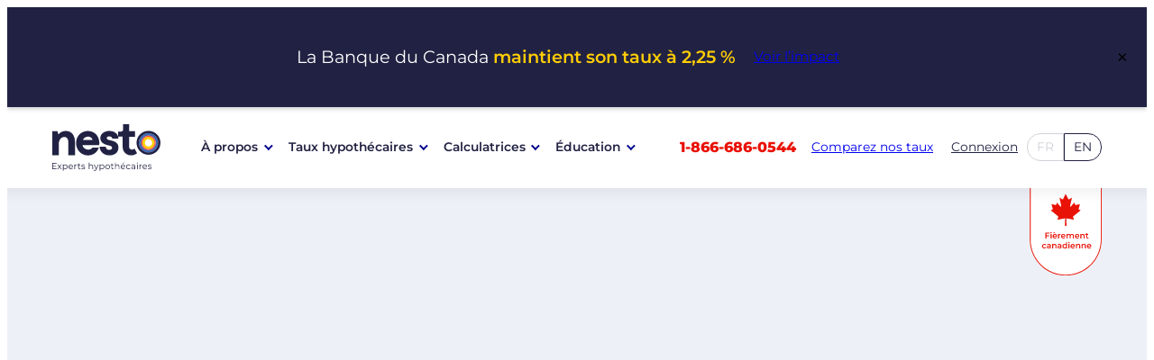

--- FILE ---
content_type: text/html; charset=UTF-8
request_url: https://www.nesto.ca/fr/taux-hypothecaires/renouvellement/
body_size: 44180
content:
<!doctype html>
<html lang="fr-CA">
<head>
	<!-- Google Tag Manager -->
<script>(function(w,d,s,l,i){w[l]=w[l]||[];w[l].push({'gtm.start':
new Date().getTime(),event:'gtm.js'});var f=d.getElementsByTagName(s)[0],
j=d.createElement(s),dl=l!='dataLayer'?'&l='+l:'';j.async=true;j.src=
'https://www.googletagmanager.com/gtm.js?id='+i+dl;f.parentNode.insertBefore(j,f);
})(window,document,'script','dataLayer','GTM-KKVK4SF');</script>
<!-- End Google Tag Manager -->

<!--- DNS Prefetch -->
<link rel="dns-prefetch" href="https://sdk.privacy-center.org" />
<link rel="dns-prefetch" href="https://app.nesto.ca" />
<link rel="dns-prefetch" href="https://bat.bing.com" />
<link rel="dns-prefetch" href="https://www.googletagmanager.com" />
<link rel="dns-prefetch" href="https://www.google-analytics.com" />
<link rel="dns-prefetch" href="https://connect.facebook.net" />
<link rel="dns-prefetch" href="https://pixel.switchgrowth.com" />
<!--- End DNS Prefetch -->
	<meta charset="UTF-8">
	<meta name="viewport" content="width=device-width, initial-scale=1">
	<link rel="profile" href="https://gmpg.org/xfn/11">

	<link rel="preconnect" href="https://app.nesto.ca" crossorigin>
<link rel="preconnect" href="https://fonts.googleapis.com" crossorigin>
<link rel="preconnect" href="https://fonts.gstatic.com" crossorigin>
<link rel="dns-prefetch" href="https://www.google-analytics.com">
<link rel="dns-prefetch" href="https://www.googletagmanager.com">
<link rel="dns-prefetch" href="https://www.nesto.ca/fr/wp-json/">
<meta name='robots' content='index, follow, max-image-preview:large, max-snippet:-1, max-video-preview:-1' />
		<link rel="preload" href="https://www.nesto.ca/wp-content/themes/nesto-theme/assets/fonts/montserrat/montserrat-400-normal.woff2" as="font" type="font/woff2" crossorigin>
		<link rel="preload" href="https://www.nesto.ca/wp-content/themes/nesto-theme/assets/fonts/montserrat/montserrat-600-normal.woff2" as="font" type="font/woff2" crossorigin>
		<link rel="preload" href="https://www.nesto.ca/wp-content/themes/nesto-theme/assets/fonts/montserrat/montserrat-800-normal.woff2" as="font" type="font/woff2" crossorigin>

	<!-- This site is optimized with the Yoast SEO Premium plugin v26.7 (Yoast SEO v26.7) - https://yoast.com/wordpress/plugins/seo/ -->
	<title>Taux de renouvellement hypothécaire - nesto.ca</title>
	<meta name="description" content="Passez à de meilleures conditions de renouvellement de prêt hypothécaire selon vos conditions." />
	<link rel="canonical" href="https://www.nesto.ca/fr/taux-hypothecaires/renouvellement/" />
	<meta property="og:locale" content="fr_CA" />
	<meta property="og:type" content="article" />
	<meta property="og:description" content="Passez à de meilleures conditions de renouvellement de prêt hypothécaire selon vos conditions." />
	<meta property="og:url" content="https://www.nesto.ca/fr/taux-hypothecaires/renouvellement/" />
	<meta property="og:site_name" content="nesto.ca" />
	<meta property="article:publisher" content="https://www.facebook.com/NestoMortgages" />
	<meta property="article:modified_time" content="2025-10-22T15:31:10+00:00" />
	<meta property="og:image" content="https://www.nesto.ca/wp-content/uploads/2024/10/renewal-imc-thumbnail-v2-min.png" />
	<meta property="og:image:width" content="2048" />
	<meta property="og:image:height" content="1076" />
	<meta property="og:image:type" content="image/png" />
	<meta name="twitter:card" content="summary_large_image" />
	<meta name="twitter:description" content="Passez à de meilleures conditions de renouvellement de prêt hypothécaire selon vos conditions." />
	<meta name="twitter:label1" content="Est. reading time" />
	<meta name="twitter:data1" content="4 minutes" />
	<script type="application/ld+json" class="yoast-schema-graph">{"@context":"https://schema.org","@graph":[{"@type":"WebPage","@id":"https://www.nesto.ca/fr/taux-hypothecaires/renouvellement/","url":"https://www.nesto.ca/fr/taux-hypothecaires/renouvellement/","name":"Taux de renouvellement hypothécaire - nesto.ca","isPartOf":{"@id":"https://www.nesto.ca/fr/#website"},"primaryImageOfPage":{"@id":"https://www.nesto.ca/fr/taux-hypothecaires/renouvellement/#primaryimage"},"image":{"@id":"https://www.nesto.ca/fr/taux-hypothecaires/renouvellement/#primaryimage"},"thumbnailUrl":"https://www.nesto.ca/wp-content/uploads/2024/09/renewal-imc-thumbnail.png","datePublished":"2024-10-03T18:02:18+00:00","dateModified":"2025-10-22T15:31:10+00:00","description":"Passez à de meilleures conditions de renouvellement de prêt hypothécaire selon vos conditions.","breadcrumb":{"@id":"https://www.nesto.ca/fr/taux-hypothecaires/renouvellement/#breadcrumb"},"inLanguage":"fr-CA","potentialAction":[{"@type":"ReadAction","target":["https://www.nesto.ca/fr/taux-hypothecaires/renouvellement/"]}]},{"@type":"ImageObject","inLanguage":"fr-CA","@id":"https://www.nesto.ca/fr/taux-hypothecaires/renouvellement/#primaryimage","url":"https://www.nesto.ca/wp-content/uploads/2024/09/renewal-imc-thumbnail.png","contentUrl":"https://www.nesto.ca/wp-content/uploads/2024/09/renewal-imc-thumbnail.png","width":2401,"height":1260},{"@type":"BreadcrumbList","@id":"https://www.nesto.ca/fr/taux-hypothecaires/renouvellement/#breadcrumb","itemListElement":[{"@type":"ListItem","position":1,"name":"Home","item":"https://www.nesto.ca/fr/"},{"@type":"ListItem","position":2,"name":"Taux hypothécaires","item":"https://www.nesto.ca/fr/taux-hypothecaires/"},{"@type":"ListItem","position":3,"name":"Taux de renouvellement hypothécaire"}]},{"@type":"WebSite","@id":"https://www.nesto.ca/fr/#website","url":"https://www.nesto.ca/fr/","name":"nesto.ca","description":"Best Mortgages  Rates, Period.","publisher":{"@id":"https://www.nesto.ca/fr/#organization"},"potentialAction":[{"@type":"SearchAction","target":{"@type":"EntryPoint","urlTemplate":"https://www.nesto.ca/fr/?s={search_term_string}"},"query-input":{"@type":"PropertyValueSpecification","valueRequired":true,"valueName":"search_term_string"}}],"inLanguage":"fr-CA"},{"@type":"Organization","@id":"https://www.nesto.ca/fr/#organization","name":"nesto.ca","url":"https://www.nesto.ca/fr/","logo":{"@type":"ImageObject","inLanguage":"fr-CA","@id":"https://www.nesto.ca/fr/#/schema/logo/image/","url":"https://www.nesto.ca/wp-content/uploads/2022/03/nesto-logo.svg","contentUrl":"https://www.nesto.ca/wp-content/uploads/2022/03/nesto-logo.svg","width":90,"height":26,"caption":"nesto.ca"},"image":{"@id":"https://www.nesto.ca/fr/#/schema/logo/image/"},"sameAs":["https://www.facebook.com/NestoMortgages","https://www.linkedin.com/company/nesto-ca/","https://www.youtube.com/channel/UCHoRsuXmxmwPtOn3YoR5fjA?view_as=subscriber"]}]}</script>
	<!-- / Yoast SEO Premium plugin. -->


<link rel="alternate" hreflang="fr-ca" href="https://www.nesto.ca/fr/taux-hypothecaires/renouvellement/" />
<link rel="alternate" hreflang="en-ca" href="https://www.nesto.ca/mortgage-rates/renewal-rates/" />
<link rel="preload" as="image" href="https://www.nesto.ca/wp-content/uploads/2024/09/renewal-imc-thumbnail.png" fetchpriority="high">
			<style id="nesto-theme-global-styles-inline-css">:root{--wp--preset--aspect-ratio--square: 1;--wp--preset--aspect-ratio--4-3: 4/3;--wp--preset--aspect-ratio--3-4: 3/4;--wp--preset--aspect-ratio--3-2: 3/2;--wp--preset--aspect-ratio--2-3: 2/3;--wp--preset--aspect-ratio--16-9: 16/9;--wp--preset--aspect-ratio--9-16: 9/16;--wp--preset--color--black: #000000;--wp--preset--color--cyan-bluish-gray: #abb8c3;--wp--preset--color--white: #ffffff;--wp--preset--color--pale-pink: #f78da7;--wp--preset--color--vivid-red: #cf2e2e;--wp--preset--color--luminous-vivid-orange: #ff6900;--wp--preset--color--luminous-vivid-amber: #fcb900;--wp--preset--color--light-green-cyan: #7bdcb5;--wp--preset--color--vivid-green-cyan: #00d084;--wp--preset--color--pale-cyan-blue: #8ed1fc;--wp--preset--color--vivid-cyan-blue: #0693e3;--wp--preset--color--vivid-purple: #9b51e0;--wp--preset--color--nesto-midnight-500: #212243;--wp--preset--color--nesto-tomato-600: #D44316;--wp--preset--color--nesto-tomato-500: #E91207;--wp--preset--color--nesto-tomato-400: #FCA09C;--wp--preset--color--nesto-tomato-300: #FDD0CE;--wp--preset--color--nesto-tomato-200: #FEECEB;--wp--preset--color--nesto-white-500: #FFFFFF;--wp--preset--color--nesto-light-blue-600: #385994;--wp--preset--color--nesto-light-blue-500: #3D66B0;--wp--preset--color--nesto-light-blue-400: #9EB3D8;--wp--preset--color--nesto-light-blue-300: #CED9EB;--wp--preset--color--nesto-light-blue-200: #ECF0F7;--wp--preset--color--nesto-muted-gray-500: #343434;--wp--preset--color--nesto-dark-orange-600: #ECC00E;--wp--preset--color--nesto-dark-orange-500: #FFCD05;--wp--preset--color--nesto-dark-orange-400: #FFE682;--wp--preset--color--nesto-dark-orange-300: #FFF2C0;--wp--preset--color--nesto-dark-orange-200: #FFFAE6;--wp--preset--color--nesto-black-500: #000000;--wp--preset--color--nesto-blueberry-600: #13166F;--wp--preset--color--nesto-blueberry-500: #00048E;--wp--preset--color--nesto-blueberry-400: #8D8FBA;--wp--preset--color--nesto-blueberry-300: #C6C7DD;--wp--preset--color--nesto-blueberry-200: #E8E9F1;--wp--preset--color--nesto-cloud: #F8F8F8;--wp--preset--color--nesto-mint-600: #328376;--wp--preset--color--nesto-mint-500: #489D90;--wp--preset--color--nesto-mint-400: #A7D6CF;--wp--preset--color--nesto-mint-300: #D3EAE7;--wp--preset--color--nesto-mint-200: #EDF7F5;--wp--preset--color--nesto-red: #E91207;--wp--preset--color--nesto-blueberry: #00048E;--wp--preset--color--nesto-blue: #3D66B0;--wp--preset--color--nesto-light-blue: #ECF0F7;--wp--preset--color--nesto-yellow: #FFCD05;--wp--preset--color--nesto-bright-yellow: #FFF2C0;--wp--preset--color--nesto-light-yellow: #FFFAE6;--wp--preset--color--nesto-white: #FFFFFF;--wp--preset--color--nesto-black: #000000;--wp--preset--color--nesto-light-grey: #E0E0E0;--wp--preset--color--nesto-grey: #343434;--wp--preset--color--nesto-dark-grey: #212243;--wp--preset--color--nesto-dark-blue: #222344;--wp--preset--gradient--vivid-cyan-blue-to-vivid-purple: linear-gradient(135deg,rgb(6,147,227) 0%,rgb(155,81,224) 100%);--wp--preset--gradient--light-green-cyan-to-vivid-green-cyan: linear-gradient(135deg,rgb(122,220,180) 0%,rgb(0,208,130) 100%);--wp--preset--gradient--luminous-vivid-amber-to-luminous-vivid-orange: linear-gradient(135deg,rgb(252,185,0) 0%,rgb(255,105,0) 100%);--wp--preset--gradient--luminous-vivid-orange-to-vivid-red: linear-gradient(135deg,rgb(255,105,0) 0%,rgb(207,46,46) 100%);--wp--preset--gradient--very-light-gray-to-cyan-bluish-gray: linear-gradient(135deg,rgb(238,238,238) 0%,rgb(169,184,195) 100%);--wp--preset--gradient--cool-to-warm-spectrum: linear-gradient(135deg,rgb(74,234,220) 0%,rgb(151,120,209) 20%,rgb(207,42,186) 40%,rgb(238,44,130) 60%,rgb(251,105,98) 80%,rgb(254,248,76) 100%);--wp--preset--gradient--blush-light-purple: linear-gradient(135deg,rgb(255,206,236) 0%,rgb(152,150,240) 100%);--wp--preset--gradient--blush-bordeaux: linear-gradient(135deg,rgb(254,205,165) 0%,rgb(254,45,45) 50%,rgb(107,0,62) 100%);--wp--preset--gradient--luminous-dusk: linear-gradient(135deg,rgb(255,203,112) 0%,rgb(199,81,192) 50%,rgb(65,88,208) 100%);--wp--preset--gradient--pale-ocean: linear-gradient(135deg,rgb(255,245,203) 0%,rgb(182,227,212) 50%,rgb(51,167,181) 100%);--wp--preset--gradient--electric-grass: linear-gradient(135deg,rgb(202,248,128) 0%,rgb(113,206,126) 100%);--wp--preset--gradient--midnight: linear-gradient(135deg,rgb(2,3,129) 0%,rgb(40,116,252) 100%);--wp--preset--font-size--small: 0.865rem;--wp--preset--font-size--medium: clamp(1.075rem, 1.075rem + ((1vw - 0.2rem) * 0.224), 1.265rem);--wp--preset--font-size--large: clamp(1.125rem, 1.125rem + ((1vw - 0.2rem) * 0.294), 1.375rem);--wp--preset--font-size--x-large: clamp(1.75rem, 1.75rem + ((1vw - 0.2rem) * 0.294), 2rem);--wp--preset--font-size--xx-small: 0.6rem;--wp--preset--font-size--x-small: 0.725rem;--wp--preset--font-size--body: clamp(0.865rem, 0.865rem + ((1vw - 0.2rem) * 0.159), 1rem);--wp--preset--font-size--base: 1rem;--wp--preset--font-size--xx-large: clamp(2rem, 2rem + ((1vw - 0.2rem) * 1.176), 3rem);--wp--preset--font-size--button: clamp(0.65rem, 0.65rem + ((1vw - 0.2rem) * 0.412), 1rem);--wp--preset--font-family--montserrat: Montserrat, sans-serif;--wp--preset--spacing--20: 10px;--wp--preset--spacing--30: 20px;--wp--preset--spacing--40: 30px;--wp--preset--spacing--50: clamp(40px, 5vw, 50px);--wp--preset--spacing--60: clamp(50px, 7vw, 60px);--wp--preset--spacing--70: clamp(60px, 7vw, 70px);--wp--preset--spacing--80: clamp(70px, 10vw, 80px);--wp--preset--spacing--5: 3px;--wp--preset--spacing--10: 7px;--wp--preset--spacing--90: clamp(80px, 12vw, 90px);--wp--preset--spacing--100: clamp(90px, 12vw, 100px);--wp--preset--spacing--110: clamp(100px, 15vw, 110px);--wp--preset--shadow--natural: 6px 6px 9px rgba(0, 0, 0, 0.2);--wp--preset--shadow--deep: 12px 12px 50px rgba(0, 0, 0, 0.4);--wp--preset--shadow--sharp: 6px 6px 0px rgba(0, 0, 0, 0.2);--wp--preset--shadow--outlined: 6px 6px 0px -3px rgb(255, 255, 255), 6px 6px rgb(0, 0, 0);--wp--preset--shadow--crisp: 6px 6px 0px rgb(0, 0, 0);--wp--preset--shadow--light: 0 4px 16px rgba(0, 0, 0, 0.2);}:root { --wp--style--global--content-size: 1240px;--wp--style--global--wide-size: 1680px; }:where(body) { margin: 0; }.wp-site-blocks { padding-top: var(--wp--style--root--padding-top); padding-bottom: var(--wp--style--root--padding-bottom); }.has-global-padding { padding-right: var(--wp--style--root--padding-right); padding-left: var(--wp--style--root--padding-left); }.has-global-padding > .alignfull { margin-right: calc(var(--wp--style--root--padding-right) * -1); margin-left: calc(var(--wp--style--root--padding-left) * -1); }.has-global-padding :where(:not(.alignfull.is-layout-flow) > .has-global-padding:not(.wp-block-block, .alignfull)) { padding-right: 0; padding-left: 0; }.has-global-padding :where(:not(.alignfull.is-layout-flow) > .has-global-padding:not(.wp-block-block, .alignfull)) > .alignfull { margin-left: 0; margin-right: 0; }.wp-site-blocks > .alignleft { float: left; margin-right: 2em; }.wp-site-blocks > .alignright { float: right; margin-left: 2em; }.wp-site-blocks > .aligncenter { justify-content: center; margin-left: auto; margin-right: auto; }:where(.wp-site-blocks) > * { margin-block-start: 24px; margin-block-end: 0; }:where(.wp-site-blocks) > :first-child { margin-block-start: 0; }:where(.wp-site-blocks) > :last-child { margin-block-end: 0; }:root { --wp--style--block-gap: 24px; }:root :where(.is-layout-flow) > :first-child{margin-block-start: 0;}:root :where(.is-layout-flow) > :last-child{margin-block-end: 0;}:root :where(.is-layout-flow) > *{margin-block-start: 24px;margin-block-end: 0;}:root :where(.is-layout-constrained) > :first-child{margin-block-start: 0;}:root :where(.is-layout-constrained) > :last-child{margin-block-end: 0;}:root :where(.is-layout-constrained) > *{margin-block-start: 24px;margin-block-end: 0;}:root :where(.is-layout-flex){gap: 24px;}:root :where(.is-layout-grid){gap: 24px;}.is-layout-flow > .alignleft{float: left;margin-inline-start: 0;margin-inline-end: 2em;}.is-layout-flow > .alignright{float: right;margin-inline-start: 2em;margin-inline-end: 0;}.is-layout-flow > .aligncenter{margin-left: auto !important;margin-right: auto !important;}.is-layout-constrained > .alignleft{float: left;margin-inline-start: 0;margin-inline-end: 2em;}.is-layout-constrained > .alignright{float: right;margin-inline-start: 2em;margin-inline-end: 0;}.is-layout-constrained > .aligncenter{margin-left: auto !important;margin-right: auto !important;}.is-layout-constrained > :where(:not(.alignleft):not(.alignright):not(.alignfull)){max-width: var(--wp--style--global--content-size);margin-left: auto !important;margin-right: auto !important;}.is-layout-constrained > .alignwide{max-width: var(--wp--style--global--wide-size);}body .is-layout-flex{display: flex;}.is-layout-flex{flex-wrap: wrap;align-items: center;}.is-layout-flex > :is(*, div){margin: 0;}body .is-layout-grid{display: grid;}.is-layout-grid > :is(*, div){margin: 0;}body{background-color: var(--wp--preset--color--white);color: var(--wp--preset--color--nesto-muted-gray-500);font-family: var(--wp--preset--font-family--montserrat);font-size: var(--wp--preset--font-size--body);line-height: 1.7;--wp--style--root--padding-top: 0px;--wp--style--root--padding-right: 16px;--wp--style--root--padding-bottom: 0px;--wp--style--root--padding-left: 16px;}a:where(:not(.wp-element-button)){color: var(--wp--preset--color--nesto-blueberry-500);font-family: var(--wp--preset--font-family--montserrat);text-decoration: underline;}:root :where(a:where(:not(.wp-element-button)):hover){color: var(--wp--preset--color--nesto-light-blue-500);}h1, h2, h3, h4, h5, h6{color: var(--wp--preset--color--nesto-midnight-500);font-family: var(--wp--preset--font-family--montserrat);line-height: 1.2;}h1{font-size: var(--wp--preset--font-size--xx-large);font-weight: 800;}h2{font-size: var(--wp--preset--font-size--x-large);font-weight: 800;}h3{font-size: var(--wp--preset--font-size--large);font-weight: 600;}h4{font-size: var(--wp--preset--font-size--medium);}h5{font-size: var(--wp--preset--font-size--small);letter-spacing: 0.5px;}h6{font-size: var(--wp--preset--font-size--small);font-weight: 800;letter-spacing: 1.4px;text-transform: uppercase;}:root :where(.wp-element-button, .wp-block-button__link){background-color: var(--wp--preset--color--nesto-tomato-500);border-color: var(--wp--preset--color--nesto-tomato-500);border-width: 1px;border-style: solid;color: var(--wp--preset--color--nesto-white-500);font-family: var(--wp--preset--font-family--montserrat);font-size: inherit;font-style: inherit;font-weight: inherit;letter-spacing: inherit;line-height: inherit;padding-top: calc(0.667em + 2px);padding-right: calc(1.333em + 2px);padding-bottom: calc(0.667em + 2px);padding-left: calc(1.333em + 2px);text-decoration: none;text-transform: inherit;}:root :where(.wp-element-button:hover, .wp-block-button__link:hover){background-color: var(--wp--preset--color--nesto-white-500);color: var(--wp--preset--color--nesto-tomato-500);}:root :where(.wp-element-caption, .wp-block-audio figcaption, .wp-block-embed figcaption, .wp-block-gallery figcaption, .wp-block-image figcaption, .wp-block-table figcaption, .wp-block-video figcaption){text-align: center;font-family: var(--wp--preset--font-family--montserrat);font-size: var(--wp--preset--font-size--x-small);margin-top: var(--wp--preset--spacing--30);margin-bottom: var(--wp--preset--spacing--30);}.has-black-color{color: var(--wp--preset--color--black) !important;}.has-cyan-bluish-gray-color{color: var(--wp--preset--color--cyan-bluish-gray) !important;}.has-white-color{color: var(--wp--preset--color--white) !important;}.has-pale-pink-color{color: var(--wp--preset--color--pale-pink) !important;}.has-vivid-red-color{color: var(--wp--preset--color--vivid-red) !important;}.has-luminous-vivid-orange-color{color: var(--wp--preset--color--luminous-vivid-orange) !important;}.has-luminous-vivid-amber-color{color: var(--wp--preset--color--luminous-vivid-amber) !important;}.has-light-green-cyan-color{color: var(--wp--preset--color--light-green-cyan) !important;}.has-vivid-green-cyan-color{color: var(--wp--preset--color--vivid-green-cyan) !important;}.has-pale-cyan-blue-color{color: var(--wp--preset--color--pale-cyan-blue) !important;}.has-vivid-cyan-blue-color{color: var(--wp--preset--color--vivid-cyan-blue) !important;}.has-vivid-purple-color{color: var(--wp--preset--color--vivid-purple) !important;}.has-nesto-midnight-500-color{color: var(--wp--preset--color--nesto-midnight-500) !important;}.has-nesto-tomato-600-color{color: var(--wp--preset--color--nesto-tomato-600) !important;}.has-nesto-tomato-500-color{color: var(--wp--preset--color--nesto-tomato-500) !important;}.has-nesto-tomato-400-color{color: var(--wp--preset--color--nesto-tomato-400) !important;}.has-nesto-tomato-300-color{color: var(--wp--preset--color--nesto-tomato-300) !important;}.has-nesto-tomato-200-color{color: var(--wp--preset--color--nesto-tomato-200) !important;}.has-nesto-white-500-color{color: var(--wp--preset--color--nesto-white-500) !important;}.has-nesto-light-blue-600-color{color: var(--wp--preset--color--nesto-light-blue-600) !important;}.has-nesto-light-blue-500-color{color: var(--wp--preset--color--nesto-light-blue-500) !important;}.has-nesto-light-blue-400-color{color: var(--wp--preset--color--nesto-light-blue-400) !important;}.has-nesto-light-blue-300-color{color: var(--wp--preset--color--nesto-light-blue-300) !important;}.has-nesto-light-blue-200-color{color: var(--wp--preset--color--nesto-light-blue-200) !important;}.has-nesto-muted-gray-500-color{color: var(--wp--preset--color--nesto-muted-gray-500) !important;}.has-nesto-dark-orange-600-color{color: var(--wp--preset--color--nesto-dark-orange-600) !important;}.has-nesto-dark-orange-500-color{color: var(--wp--preset--color--nesto-dark-orange-500) !important;}.has-nesto-dark-orange-400-color{color: var(--wp--preset--color--nesto-dark-orange-400) !important;}.has-nesto-dark-orange-300-color{color: var(--wp--preset--color--nesto-dark-orange-300) !important;}.has-nesto-dark-orange-200-color{color: var(--wp--preset--color--nesto-dark-orange-200) !important;}.has-nesto-black-500-color{color: var(--wp--preset--color--nesto-black-500) !important;}.has-nesto-blueberry-600-color{color: var(--wp--preset--color--nesto-blueberry-600) !important;}.has-nesto-blueberry-500-color{color: var(--wp--preset--color--nesto-blueberry-500) !important;}.has-nesto-blueberry-400-color{color: var(--wp--preset--color--nesto-blueberry-400) !important;}.has-nesto-blueberry-300-color{color: var(--wp--preset--color--nesto-blueberry-300) !important;}.has-nesto-blueberry-200-color{color: var(--wp--preset--color--nesto-blueberry-200) !important;}.has-nesto-cloud-color{color: var(--wp--preset--color--nesto-cloud) !important;}.has-nesto-mint-600-color{color: var(--wp--preset--color--nesto-mint-600) !important;}.has-nesto-mint-500-color{color: var(--wp--preset--color--nesto-mint-500) !important;}.has-nesto-mint-400-color{color: var(--wp--preset--color--nesto-mint-400) !important;}.has-nesto-mint-300-color{color: var(--wp--preset--color--nesto-mint-300) !important;}.has-nesto-mint-200-color{color: var(--wp--preset--color--nesto-mint-200) !important;}.has-nesto-red-color{color: var(--wp--preset--color--nesto-red) !important;}.has-nesto-blueberry-color{color: var(--wp--preset--color--nesto-blueberry) !important;}.has-nesto-blue-color{color: var(--wp--preset--color--nesto-blue) !important;}.has-nesto-light-blue-color{color: var(--wp--preset--color--nesto-light-blue) !important;}.has-nesto-yellow-color{color: var(--wp--preset--color--nesto-yellow) !important;}.has-nesto-bright-yellow-color{color: var(--wp--preset--color--nesto-bright-yellow) !important;}.has-nesto-light-yellow-color{color: var(--wp--preset--color--nesto-light-yellow) !important;}.has-nesto-white-color{color: var(--wp--preset--color--nesto-white) !important;}.has-nesto-black-color{color: var(--wp--preset--color--nesto-black) !important;}.has-nesto-light-grey-color{color: var(--wp--preset--color--nesto-light-grey) !important;}.has-nesto-grey-color{color: var(--wp--preset--color--nesto-grey) !important;}.has-nesto-dark-grey-color{color: var(--wp--preset--color--nesto-dark-grey) !important;}.has-nesto-dark-blue-color{color: var(--wp--preset--color--nesto-dark-blue) !important;}.has-black-background-color{background-color: var(--wp--preset--color--black) !important;}.has-cyan-bluish-gray-background-color{background-color: var(--wp--preset--color--cyan-bluish-gray) !important;}.has-white-background-color{background-color: var(--wp--preset--color--white) !important;}.has-pale-pink-background-color{background-color: var(--wp--preset--color--pale-pink) !important;}.has-vivid-red-background-color{background-color: var(--wp--preset--color--vivid-red) !important;}.has-luminous-vivid-orange-background-color{background-color: var(--wp--preset--color--luminous-vivid-orange) !important;}.has-luminous-vivid-amber-background-color{background-color: var(--wp--preset--color--luminous-vivid-amber) !important;}.has-light-green-cyan-background-color{background-color: var(--wp--preset--color--light-green-cyan) !important;}.has-vivid-green-cyan-background-color{background-color: var(--wp--preset--color--vivid-green-cyan) !important;}.has-pale-cyan-blue-background-color{background-color: var(--wp--preset--color--pale-cyan-blue) !important;}.has-vivid-cyan-blue-background-color{background-color: var(--wp--preset--color--vivid-cyan-blue) !important;}.has-vivid-purple-background-color{background-color: var(--wp--preset--color--vivid-purple) !important;}.has-nesto-midnight-500-background-color{background-color: var(--wp--preset--color--nesto-midnight-500) !important;}.has-nesto-tomato-600-background-color{background-color: var(--wp--preset--color--nesto-tomato-600) !important;}.has-nesto-tomato-500-background-color{background-color: var(--wp--preset--color--nesto-tomato-500) !important;}.has-nesto-tomato-400-background-color{background-color: var(--wp--preset--color--nesto-tomato-400) !important;}.has-nesto-tomato-300-background-color{background-color: var(--wp--preset--color--nesto-tomato-300) !important;}.has-nesto-tomato-200-background-color{background-color: var(--wp--preset--color--nesto-tomato-200) !important;}.has-nesto-white-500-background-color{background-color: var(--wp--preset--color--nesto-white-500) !important;}.has-nesto-light-blue-600-background-color{background-color: var(--wp--preset--color--nesto-light-blue-600) !important;}.has-nesto-light-blue-500-background-color{background-color: var(--wp--preset--color--nesto-light-blue-500) !important;}.has-nesto-light-blue-400-background-color{background-color: var(--wp--preset--color--nesto-light-blue-400) !important;}.has-nesto-light-blue-300-background-color{background-color: var(--wp--preset--color--nesto-light-blue-300) !important;}.has-nesto-light-blue-200-background-color{background-color: var(--wp--preset--color--nesto-light-blue-200) !important;}.has-nesto-muted-gray-500-background-color{background-color: var(--wp--preset--color--nesto-muted-gray-500) !important;}.has-nesto-dark-orange-600-background-color{background-color: var(--wp--preset--color--nesto-dark-orange-600) !important;}.has-nesto-dark-orange-500-background-color{background-color: var(--wp--preset--color--nesto-dark-orange-500) !important;}.has-nesto-dark-orange-400-background-color{background-color: var(--wp--preset--color--nesto-dark-orange-400) !important;}.has-nesto-dark-orange-300-background-color{background-color: var(--wp--preset--color--nesto-dark-orange-300) !important;}.has-nesto-dark-orange-200-background-color{background-color: var(--wp--preset--color--nesto-dark-orange-200) !important;}.has-nesto-black-500-background-color{background-color: var(--wp--preset--color--nesto-black-500) !important;}.has-nesto-blueberry-600-background-color{background-color: var(--wp--preset--color--nesto-blueberry-600) !important;}.has-nesto-blueberry-500-background-color{background-color: var(--wp--preset--color--nesto-blueberry-500) !important;}.has-nesto-blueberry-400-background-color{background-color: var(--wp--preset--color--nesto-blueberry-400) !important;}.has-nesto-blueberry-300-background-color{background-color: var(--wp--preset--color--nesto-blueberry-300) !important;}.has-nesto-blueberry-200-background-color{background-color: var(--wp--preset--color--nesto-blueberry-200) !important;}.has-nesto-cloud-background-color{background-color: var(--wp--preset--color--nesto-cloud) !important;}.has-nesto-mint-600-background-color{background-color: var(--wp--preset--color--nesto-mint-600) !important;}.has-nesto-mint-500-background-color{background-color: var(--wp--preset--color--nesto-mint-500) !important;}.has-nesto-mint-400-background-color{background-color: var(--wp--preset--color--nesto-mint-400) !important;}.has-nesto-mint-300-background-color{background-color: var(--wp--preset--color--nesto-mint-300) !important;}.has-nesto-mint-200-background-color{background-color: var(--wp--preset--color--nesto-mint-200) !important;}.has-nesto-red-background-color{background-color: var(--wp--preset--color--nesto-red) !important;}.has-nesto-blueberry-background-color{background-color: var(--wp--preset--color--nesto-blueberry) !important;}.has-nesto-blue-background-color{background-color: var(--wp--preset--color--nesto-blue) !important;}.has-nesto-light-blue-background-color{background-color: var(--wp--preset--color--nesto-light-blue) !important;}.has-nesto-yellow-background-color{background-color: var(--wp--preset--color--nesto-yellow) !important;}.has-nesto-bright-yellow-background-color{background-color: var(--wp--preset--color--nesto-bright-yellow) !important;}.has-nesto-light-yellow-background-color{background-color: var(--wp--preset--color--nesto-light-yellow) !important;}.has-nesto-white-background-color{background-color: var(--wp--preset--color--nesto-white) !important;}.has-nesto-black-background-color{background-color: var(--wp--preset--color--nesto-black) !important;}.has-nesto-light-grey-background-color{background-color: var(--wp--preset--color--nesto-light-grey) !important;}.has-nesto-grey-background-color{background-color: var(--wp--preset--color--nesto-grey) !important;}.has-nesto-dark-grey-background-color{background-color: var(--wp--preset--color--nesto-dark-grey) !important;}.has-nesto-dark-blue-background-color{background-color: var(--wp--preset--color--nesto-dark-blue) !important;}.has-black-border-color{border-color: var(--wp--preset--color--black) !important;}.has-cyan-bluish-gray-border-color{border-color: var(--wp--preset--color--cyan-bluish-gray) !important;}.has-white-border-color{border-color: var(--wp--preset--color--white) !important;}.has-pale-pink-border-color{border-color: var(--wp--preset--color--pale-pink) !important;}.has-vivid-red-border-color{border-color: var(--wp--preset--color--vivid-red) !important;}.has-luminous-vivid-orange-border-color{border-color: var(--wp--preset--color--luminous-vivid-orange) !important;}.has-luminous-vivid-amber-border-color{border-color: var(--wp--preset--color--luminous-vivid-amber) !important;}.has-light-green-cyan-border-color{border-color: var(--wp--preset--color--light-green-cyan) !important;}.has-vivid-green-cyan-border-color{border-color: var(--wp--preset--color--vivid-green-cyan) !important;}.has-pale-cyan-blue-border-color{border-color: var(--wp--preset--color--pale-cyan-blue) !important;}.has-vivid-cyan-blue-border-color{border-color: var(--wp--preset--color--vivid-cyan-blue) !important;}.has-vivid-purple-border-color{border-color: var(--wp--preset--color--vivid-purple) !important;}.has-nesto-midnight-500-border-color{border-color: var(--wp--preset--color--nesto-midnight-500) !important;}.has-nesto-tomato-600-border-color{border-color: var(--wp--preset--color--nesto-tomato-600) !important;}.has-nesto-tomato-500-border-color{border-color: var(--wp--preset--color--nesto-tomato-500) !important;}.has-nesto-tomato-400-border-color{border-color: var(--wp--preset--color--nesto-tomato-400) !important;}.has-nesto-tomato-300-border-color{border-color: var(--wp--preset--color--nesto-tomato-300) !important;}.has-nesto-tomato-200-border-color{border-color: var(--wp--preset--color--nesto-tomato-200) !important;}.has-nesto-white-500-border-color{border-color: var(--wp--preset--color--nesto-white-500) !important;}.has-nesto-light-blue-600-border-color{border-color: var(--wp--preset--color--nesto-light-blue-600) !important;}.has-nesto-light-blue-500-border-color{border-color: var(--wp--preset--color--nesto-light-blue-500) !important;}.has-nesto-light-blue-400-border-color{border-color: var(--wp--preset--color--nesto-light-blue-400) !important;}.has-nesto-light-blue-300-border-color{border-color: var(--wp--preset--color--nesto-light-blue-300) !important;}.has-nesto-light-blue-200-border-color{border-color: var(--wp--preset--color--nesto-light-blue-200) !important;}.has-nesto-muted-gray-500-border-color{border-color: var(--wp--preset--color--nesto-muted-gray-500) !important;}.has-nesto-dark-orange-600-border-color{border-color: var(--wp--preset--color--nesto-dark-orange-600) !important;}.has-nesto-dark-orange-500-border-color{border-color: var(--wp--preset--color--nesto-dark-orange-500) !important;}.has-nesto-dark-orange-400-border-color{border-color: var(--wp--preset--color--nesto-dark-orange-400) !important;}.has-nesto-dark-orange-300-border-color{border-color: var(--wp--preset--color--nesto-dark-orange-300) !important;}.has-nesto-dark-orange-200-border-color{border-color: var(--wp--preset--color--nesto-dark-orange-200) !important;}.has-nesto-black-500-border-color{border-color: var(--wp--preset--color--nesto-black-500) !important;}.has-nesto-blueberry-600-border-color{border-color: var(--wp--preset--color--nesto-blueberry-600) !important;}.has-nesto-blueberry-500-border-color{border-color: var(--wp--preset--color--nesto-blueberry-500) !important;}.has-nesto-blueberry-400-border-color{border-color: var(--wp--preset--color--nesto-blueberry-400) !important;}.has-nesto-blueberry-300-border-color{border-color: var(--wp--preset--color--nesto-blueberry-300) !important;}.has-nesto-blueberry-200-border-color{border-color: var(--wp--preset--color--nesto-blueberry-200) !important;}.has-nesto-cloud-border-color{border-color: var(--wp--preset--color--nesto-cloud) !important;}.has-nesto-mint-600-border-color{border-color: var(--wp--preset--color--nesto-mint-600) !important;}.has-nesto-mint-500-border-color{border-color: var(--wp--preset--color--nesto-mint-500) !important;}.has-nesto-mint-400-border-color{border-color: var(--wp--preset--color--nesto-mint-400) !important;}.has-nesto-mint-300-border-color{border-color: var(--wp--preset--color--nesto-mint-300) !important;}.has-nesto-mint-200-border-color{border-color: var(--wp--preset--color--nesto-mint-200) !important;}.has-nesto-red-border-color{border-color: var(--wp--preset--color--nesto-red) !important;}.has-nesto-blueberry-border-color{border-color: var(--wp--preset--color--nesto-blueberry) !important;}.has-nesto-blue-border-color{border-color: var(--wp--preset--color--nesto-blue) !important;}.has-nesto-light-blue-border-color{border-color: var(--wp--preset--color--nesto-light-blue) !important;}.has-nesto-yellow-border-color{border-color: var(--wp--preset--color--nesto-yellow) !important;}.has-nesto-bright-yellow-border-color{border-color: var(--wp--preset--color--nesto-bright-yellow) !important;}.has-nesto-light-yellow-border-color{border-color: var(--wp--preset--color--nesto-light-yellow) !important;}.has-nesto-white-border-color{border-color: var(--wp--preset--color--nesto-white) !important;}.has-nesto-black-border-color{border-color: var(--wp--preset--color--nesto-black) !important;}.has-nesto-light-grey-border-color{border-color: var(--wp--preset--color--nesto-light-grey) !important;}.has-nesto-grey-border-color{border-color: var(--wp--preset--color--nesto-grey) !important;}.has-nesto-dark-grey-border-color{border-color: var(--wp--preset--color--nesto-dark-grey) !important;}.has-nesto-dark-blue-border-color{border-color: var(--wp--preset--color--nesto-dark-blue) !important;}.has-vivid-cyan-blue-to-vivid-purple-gradient-background{background: var(--wp--preset--gradient--vivid-cyan-blue-to-vivid-purple) !important;}.has-light-green-cyan-to-vivid-green-cyan-gradient-background{background: var(--wp--preset--gradient--light-green-cyan-to-vivid-green-cyan) !important;}.has-luminous-vivid-amber-to-luminous-vivid-orange-gradient-background{background: var(--wp--preset--gradient--luminous-vivid-amber-to-luminous-vivid-orange) !important;}.has-luminous-vivid-orange-to-vivid-red-gradient-background{background: var(--wp--preset--gradient--luminous-vivid-orange-to-vivid-red) !important;}.has-very-light-gray-to-cyan-bluish-gray-gradient-background{background: var(--wp--preset--gradient--very-light-gray-to-cyan-bluish-gray) !important;}.has-cool-to-warm-spectrum-gradient-background{background: var(--wp--preset--gradient--cool-to-warm-spectrum) !important;}.has-blush-light-purple-gradient-background{background: var(--wp--preset--gradient--blush-light-purple) !important;}.has-blush-bordeaux-gradient-background{background: var(--wp--preset--gradient--blush-bordeaux) !important;}.has-luminous-dusk-gradient-background{background: var(--wp--preset--gradient--luminous-dusk) !important;}.has-pale-ocean-gradient-background{background: var(--wp--preset--gradient--pale-ocean) !important;}.has-electric-grass-gradient-background{background: var(--wp--preset--gradient--electric-grass) !important;}.has-midnight-gradient-background{background: var(--wp--preset--gradient--midnight) !important;}.has-small-font-size{font-size: var(--wp--preset--font-size--small) !important;}.has-medium-font-size{font-size: var(--wp--preset--font-size--medium) !important;}.has-large-font-size{font-size: var(--wp--preset--font-size--large) !important;}.has-x-large-font-size{font-size: var(--wp--preset--font-size--x-large) !important;}.has-xx-small-font-size{font-size: var(--wp--preset--font-size--xx-small) !important;}.has-x-small-font-size{font-size: var(--wp--preset--font-size--x-small) !important;}.has-body-font-size{font-size: var(--wp--preset--font-size--body) !important;}.has-base-font-size{font-size: var(--wp--preset--font-size--base) !important;}.has-xx-large-font-size{font-size: var(--wp--preset--font-size--xx-large) !important;}.has-button-font-size{font-size: var(--wp--preset--font-size--button) !important;}.has-montserrat-font-family{font-family: var(--wp--preset--font-family--montserrat) !important;}</style>
			<style id='wp-img-auto-sizes-contain-inline-css'>
img:is([sizes=auto i],[sizes^="auto," i]){contain-intrinsic-size:3000px 1500px}
/*# sourceURL=wp-img-auto-sizes-contain-inline-css */
</style>
<style id='wp-block-heading-inline-css'>
h1:where(.wp-block-heading).has-background,h2:where(.wp-block-heading).has-background,h3:where(.wp-block-heading).has-background,h4:where(.wp-block-heading).has-background,h5:where(.wp-block-heading).has-background,h6:where(.wp-block-heading).has-background{padding:1.25em 2.375em}h1.has-text-align-left[style*=writing-mode]:where([style*=vertical-lr]),h1.has-text-align-right[style*=writing-mode]:where([style*=vertical-rl]),h2.has-text-align-left[style*=writing-mode]:where([style*=vertical-lr]),h2.has-text-align-right[style*=writing-mode]:where([style*=vertical-rl]),h3.has-text-align-left[style*=writing-mode]:where([style*=vertical-lr]),h3.has-text-align-right[style*=writing-mode]:where([style*=vertical-rl]),h4.has-text-align-left[style*=writing-mode]:where([style*=vertical-lr]),h4.has-text-align-right[style*=writing-mode]:where([style*=vertical-rl]),h5.has-text-align-left[style*=writing-mode]:where([style*=vertical-lr]),h5.has-text-align-right[style*=writing-mode]:where([style*=vertical-rl]),h6.has-text-align-left[style*=writing-mode]:where([style*=vertical-lr]),h6.has-text-align-right[style*=writing-mode]:where([style*=vertical-rl]){rotate:180deg}
/*# sourceURL=https://www.nesto.ca/wp-includes/blocks/heading/style.min.css */
</style>
<style id='wp-block-paragraph-inline-css'>
.is-small-text{font-size:.875em}.is-regular-text{font-size:1em}.is-large-text{font-size:2.25em}.is-larger-text{font-size:3em}.has-drop-cap:not(:focus):first-letter{float:left;font-size:8.4em;font-style:normal;font-weight:100;line-height:.68;margin:.05em .1em 0 0;text-transform:uppercase}body.rtl .has-drop-cap:not(:focus):first-letter{float:none;margin-left:.1em}p.has-drop-cap.has-background{overflow:hidden}:root :where(p.has-background){padding:1.25em 2.375em}:where(p.has-text-color:not(.has-link-color)) a{color:inherit}p.has-text-align-left[style*="writing-mode:vertical-lr"],p.has-text-align-right[style*="writing-mode:vertical-rl"]{rotate:180deg}
/*# sourceURL=https://www.nesto.ca/wp-includes/blocks/paragraph/style.min.css */
</style>
<style id='nesto-extensions-core-paragraph-inline-css'>
p.has-bold-color b,p.has-bold-color strong{color:var(--bold-color)}p.has-italic-color em{color:var(--italic-color)}p.has-link-decoration.has-link-decoration-none a{text-decoration:none}p.has-link-decoration.has-link-decoration-underline a{text-decoration:underline}

/*# sourceURL=https://www.nesto.ca/wp-content/plugins/nesto-extensions/assets/styles/blocks/core_paragraph.css */
</style>
<style id='nesto-button-style-inline-css'>


/*# sourceURL=https://www.nesto.ca/wp-content/plugins/nesto-blocks-legacy/blocks/button/style-index.css */
</style>
<style id='nesto-buttons-style-inline-css'>


/*# sourceURL=https://www.nesto.ca/wp-content/plugins/nesto-blocks-legacy/blocks/buttons/style-index.css */
</style>
<style id='nesto-speak-expert-b-style-inline-css'>
.component_speak-expert-b_wrap>.row{filter:drop-shadow(0 0 .35rem rgba(0,0,0,.15))}.component_speak-expert-b{align-content:center;align-items:center;display:flex}@media screen and (max-width:540px){.component_speak-expert-b>div{width:100%}}.component_speak-expert-b_wrap>.row{background-color:var(--color_white);border-radius:calc(1.1111rem*var(--remRatio));box-sizing:border-box;display:inline-flex;flex-wrap:nowrap;gap:0;padding:calc(1.6666rem*var(--remRatio));padding-bottom:calc(1.1111rem*var(--remRatio));padding-top:calc(1.1111rem*var(--remRatio));width:min-content}@media screen and (max-width:540px){.component_speak-expert-b_wrap>.row{display:flex;flex-direction:column;justify-content:center;padding-left:calc(.5555rem*var(--remRatio));padding-right:calc(.5555rem*var(--remRatio));width:100%}.component_speak-expert-b_wrap>.row>.col{width:100%}}.component_speak-expert-b_wrap>.row>.col:first-child{flex:0}@media screen and (max-width:540px){.component_speak-expert-b_wrap>.row>.col:first-child{width:100%}}.component_speak-expert-b_wrap>.row>.col:first-child .row-buttons{gap:calc(1.1111rem*var(--remRatio))}@media screen and (max-width:640px){.component_speak-expert-b_wrap>.row>.col:first-child .row-buttons{gap:calc(.5555rem*var(--remRatio))}}@media screen and (max-width:540px){.component_speak-expert-b_wrap>.row>.col:first-child .row-buttons{align-items:center;flex-direction:column;flex-wrap:nowrap;justify-content:center;width:100%}}.component_speak-expert-b_wrap>.row>.col:first-child .row-buttons>.btn{margin:0;white-space:nowrap}@media screen and (max-width:640px){.component_speak-expert-b_wrap>.row>.col:first-child .row-buttons>.btn{gap:calc(.5555rem*var(--remRatio))}}@media screen and (max-width:540px){.component_speak-expert-b_wrap>.row>.col:first-child .row-buttons>.btn{min-width:calc(16.6666rem*var(--remRatio))}}.component_speak-expert-b_wrap>.row>.col:last-child{flex:0;padding-left:3em}@media screen and (max-width:540px){.component_speak-expert-b_wrap>.row>.col:last-child{align-content:center;align-items:center;display:flex;gap:calc(.5555rem*var(--remRatio));padding-left:0;padding-top:calc(1.1111rem*var(--remRatio))}.component_speak-expert-b_wrap>.row>.col:last-child>a{font-size:calc(1.4444rem*var(--remRatio));white-space:nowrap}}.component_speak-expert-b_wrap>.row>.col:last-child>span{color:var(--set_text);display:block;padding-right:3em;position:relative}@media screen and (max-width:540px){.component_speak-expert-b_wrap>.row>.col:last-child>span{font-size:calc(.7777rem*var(--remRatio));padding-left:2em;padding-right:0}}.component_speak-expert-b_wrap>.row>.col:last-child>span svg{height:2em;left:-2.4em;position:absolute;top:50%;transform:translateY(-50%);vertical-align:middle;width:2em}@media screen and (max-width:540px){.component_speak-expert-b_wrap>.row>.col:last-child>span svg{height:1.8em;left:0;width:1.8em}}.component_speak-expert-b a[href^="tel:"]{display:block;font-family:Montserrat,system-ui,Arial,Helvetica,sans-serif,"sans-serif";font-size:1.6em;font-weight:700;line-height:1em;margin-top:.25em;width:max-content}@media screen and (max-width:540px){.component_speak-expert-b a[href^="tel:"]{margin:0}}.component_speak-expert-b a[href^="tel:"]:link,.component_speak-expert-b a[href^="tel:"]:visited{color:var(--set_text)}

/*# sourceURL=https://www.nesto.ca/wp-content/plugins/nesto-blocks-legacy/blocks/speak-expert-b/style-index.css */
</style>
<style id='nesto-column-style-inline-css'>


/*# sourceURL=https://www.nesto.ca/wp-content/plugins/nesto-blocks-legacy/blocks/column/style-index.css */
</style>
<style id='nesto-row-style-inline-css'>
.component_row .col-1{flex:0 0 calc(8.33333% - 2.5462rem*var(--remRatio))}.component_row .offset-1{margin-left:calc(8.33333% + .2314rem*var(--remRatio))}.component_row .col-2{flex:0 0 calc(16.66666% - 2.3148rem*var(--remRatio))}.component_row .offset-2{margin-left:calc(16.66666% + .4629rem*var(--remRatio))}.component_row .col-3{flex:0 0 calc(25% - 2.0833rem*var(--remRatio))}.component_row .offset-3{margin-left:calc(25% + .6944rem*var(--remRatio))}.component_row .col-4{flex:0 0 calc(33.33333% - 1.8518rem*var(--remRatio))}.component_row .offset-4{margin-left:calc(33.33333% + .9259rem*var(--remRatio))}.component_row .col-5{flex:0 0 calc(41.66666% - 1.6203rem*var(--remRatio))}.component_row .offset-5{margin-left:calc(41.66666% + 1.1574rem*var(--remRatio))}.component_row .col-6{flex:0 0 calc(50% - 1.3888rem*var(--remRatio))}.component_row .offset-6{margin-left:calc(50% + 1.3888rem*var(--remRatio))}.component_row .col-7{flex:0 0 calc(58.33333% - 1.1574rem*var(--remRatio))}.component_row .offset-7{margin-left:calc(58.33333% + 1.6203rem*var(--remRatio))}.component_row .col-8{flex:0 0 calc(66.66666% - 0.9259rem*var(--remRatio))}.component_row .offset-8{margin-left:calc(66.66666% + 1.8518rem*var(--remRatio))}.component_row .col-9{flex:0 0 calc(75% - 0.6944rem*var(--remRatio))}.component_row .offset-9{margin-left:calc(75% + 2.0833rem*var(--remRatio))}.component_row .col-10{flex:0 0 calc(83.33333% - 0.4629rem*var(--remRatio))}.component_row .offset-10{margin-left:calc(83.33333% + 2.3148rem*var(--remRatio))}.component_row .col-11{flex:0 0 calc(91.66666% - 0.2314rem*var(--remRatio))}.component_row .offset-11{margin-left:calc(91.66666% + 2.5462rem*var(--remRatio))}.component_row .col-12{flex:0 0 calc(100% - 0rem*var(--remRatio))}.component_row .offset-12{margin-left:calc(100% + 2.7777rem*var(--remRatio))}.component_row .col-0,.component_row .col-hide{display:none}.component_row .col-12{flex:0 0 100%}.component_row .offset-0{margin-left:0}.component_row.component_row-bgColor{--set_bg:hsl(var(--hls_bg-h),var(--hls_bg-s),var(--hls_bg-l));background-color:var(--set_bg)}

/*# sourceURL=https://www.nesto.ca/wp-content/plugins/nesto-blocks-legacy/blocks/row/style-index.css */
</style>
<style id='nesto-image-style-inline-css'>
.component_image img,.component_image_wrap img{height:auto;max-width:100%;width:100%}.component_image-video,.component_image_wrap-video{position:relative}.component_image-video svg,.component_image-video video,.component_image_wrap-video svg,.component_image_wrap-video video{display:block;height:auto;vertical-align:top;width:100%}.component_image-video video,.component_image_wrap-video video{inset:0;opacity:0;position:absolute;transition:opacity .2s ease-in}.component_image-video video.entered.loaded,.component_image_wrap-video video.entered.loaded{opacity:1}

/*# sourceURL=https://www.nesto.ca/wp-content/plugins/nesto-blocks-legacy/blocks/image/style-index.css */
</style>
<style id='nesto-container-1col-full-style-inline-css'>


/*# sourceURL=https://www.nesto.ca/wp-content/plugins/nesto-blocks-legacy/blocks/container-1col-full/style-index.css */
</style>
<style id='wp-block-list-inline-css'>
ol,ul{box-sizing:border-box}:root :where(.wp-block-list.has-background){padding:1.25em 2.375em}
/*# sourceURL=https://www.nesto.ca/wp-includes/blocks/list/style.min.css */
</style>
<style id='nesto-extensions-core-list-check-inline-css'>
.is-style-check.wp-block-list{list-style:none;padding-left:var(--wp--preset--spacing--40)}.is-style-check.wp-block-list li{position:relative}.is-style-check.wp-block-list li:before{background-color:currentColor;content:"";height:1.2em;left:-1.7em;mask:url([data-uri]) no-repeat center/contain;-webkit-mask:url([data-uri]) no-repeat center/contain;position:absolute;top:.1em;width:1.2em}

/*# sourceURL=https://www.nesto.ca/wp-content/plugins/nesto-extensions/assets/styles/blocks/core_list_check.css */
</style>
<style id='wp-block-library-inline-css'>
:root{--wp-block-synced-color:#7a00df;--wp-block-synced-color--rgb:122,0,223;--wp-bound-block-color:var(--wp-block-synced-color);--wp-editor-canvas-background:#ddd;--wp-admin-theme-color:#007cba;--wp-admin-theme-color--rgb:0,124,186;--wp-admin-theme-color-darker-10:#006ba1;--wp-admin-theme-color-darker-10--rgb:0,107,160.5;--wp-admin-theme-color-darker-20:#005a87;--wp-admin-theme-color-darker-20--rgb:0,90,135;--wp-admin-border-width-focus:2px}@media (min-resolution:192dpi){:root{--wp-admin-border-width-focus:1.5px}}.wp-element-button{cursor:pointer}:root .has-very-light-gray-background-color{background-color:#eee}:root .has-very-dark-gray-background-color{background-color:#313131}:root .has-very-light-gray-color{color:#eee}:root .has-very-dark-gray-color{color:#313131}:root .has-vivid-green-cyan-to-vivid-cyan-blue-gradient-background{background:linear-gradient(135deg,#00d084,#0693e3)}:root .has-purple-crush-gradient-background{background:linear-gradient(135deg,#34e2e4,#4721fb 50%,#ab1dfe)}:root .has-hazy-dawn-gradient-background{background:linear-gradient(135deg,#faaca8,#dad0ec)}:root .has-subdued-olive-gradient-background{background:linear-gradient(135deg,#fafae1,#67a671)}:root .has-atomic-cream-gradient-background{background:linear-gradient(135deg,#fdd79a,#004a59)}:root .has-nightshade-gradient-background{background:linear-gradient(135deg,#330968,#31cdcf)}:root .has-midnight-gradient-background{background:linear-gradient(135deg,#020381,#2874fc)}:root{--wp--preset--font-size--normal:16px;--wp--preset--font-size--huge:42px}.has-regular-font-size{font-size:1em}.has-larger-font-size{font-size:2.625em}.has-normal-font-size{font-size:var(--wp--preset--font-size--normal)}.has-huge-font-size{font-size:var(--wp--preset--font-size--huge)}.has-text-align-center{text-align:center}.has-text-align-left{text-align:left}.has-text-align-right{text-align:right}.has-fit-text{white-space:nowrap!important}#end-resizable-editor-section{display:none}.aligncenter{clear:both}.items-justified-left{justify-content:flex-start}.items-justified-center{justify-content:center}.items-justified-right{justify-content:flex-end}.items-justified-space-between{justify-content:space-between}.screen-reader-text{border:0;clip-path:inset(50%);height:1px;margin:-1px;overflow:hidden;padding:0;position:absolute;width:1px;word-wrap:normal!important}.screen-reader-text:focus{background-color:#ddd;clip-path:none;color:#444;display:block;font-size:1em;height:auto;left:5px;line-height:normal;padding:15px 23px 14px;text-decoration:none;top:5px;width:auto;z-index:100000}html :where(.has-border-color){border-style:solid}html :where([style*=border-top-color]){border-top-style:solid}html :where([style*=border-right-color]){border-right-style:solid}html :where([style*=border-bottom-color]){border-bottom-style:solid}html :where([style*=border-left-color]){border-left-style:solid}html :where([style*=border-width]){border-style:solid}html :where([style*=border-top-width]){border-top-style:solid}html :where([style*=border-right-width]){border-right-style:solid}html :where([style*=border-bottom-width]){border-bottom-style:solid}html :where([style*=border-left-width]){border-left-style:solid}html :where(img[class*=wp-image-]){height:auto;max-width:100%}:where(figure){margin:0 0 1em}html :where(.is-position-sticky){--wp-admin--admin-bar--position-offset:var(--wp-admin--admin-bar--height,0px)}@media screen and (max-width:600px){html :where(.is-position-sticky){--wp-admin--admin-bar--position-offset:0px}}
/*# sourceURL=/wp-includes/css/dist/block-library/common.min.css */
</style>
<style id='root-vars-inline-css'>
:root {--color_yellow: #FFCD05;--color_hls_yellow-h: 48;--color_hls_yellow-s: 100%;--color_hls_yellow-l: 51%;--color_hls_yellow-a: 1;--color_lighter_yellow: #FFFAE6;--color_hls_lighter_yellow-h: 48;--color_hls_lighter_yellow-s: 100%;--color_hls_lighter_yellow-l: 95%;--color_hls_lighter_yellow-a: 1;--color_light_yellow: #FFF2C0;--color_hls_light_yellow-h: 48;--color_hls_light_yellow-s: 100%;--color_hls_light_yellow-l: 88%;--color_hls_light_yellow-a: 1;--color_orange: #E91207;--color_hls_orange-h: 3;--color_hls_orange-s: 94%;--color_hls_orange-l: 47%;--color_hls_orange-a: 1;--color_light_blue: #ECF0F7;--color_hls_light_blue-h: 218;--color_hls_light_blue-s: 41%;--color_hls_light_blue-l: 95%;--color_hls_light_blue-a: 1;--color_gray_blue: #CED9EB;--color_hls_gray_blue-h: 217;--color_hls_gray_blue-s: 42%;--color_hls_gray_blue-l: 86%;--color_hls_gray_blue-a: 1;--color_blue: #3D66B0;--color_hls_blue-h: 219;--color_hls_blue-s: 49%;--color_hls_blue-l: 46%;--color_hls_blue-a: 1;--color_dark_blue: #00048E;--color_hls_dark_blue-h: 238;--color_hls_dark_blue-s: 100%;--color_hls_dark_blue-l: 28%;--color_hls_dark_blue-a: 1;--color_marine: #212243;--color_hls_marine-h: 238;--color_hls_marine-s: 34%;--color_hls_marine-l: 20%;--color_hls_marine-a: 1;--color_mint: #489D90;--color_hls_mint-h: 171;--color_hls_mint-s: 37%;--color_hls_mint-l: 45%;--color_hls_mint-a: 1;--color_white: #FFFFFF;--color_hls_white-h: 0;--color_hls_white-s: 0%;--color_hls_white-l: 100%;--color_hls_white-a: 1;--color_almost_white: #F9F9F9;--color_hls_almost_white-h: 0;--color_hls_almost_white-s: 0%;--color_hls_almost_white-l: 98%;--color_hls_almost_white-a: 1;--color_light_gray: #ebebeb;--color_hls_light_gray-h: 0;--color_hls_light_gray-s: 0%;--color_hls_light_gray-l: 92%;--color_hls_light_gray-a: 1;--color_gray: #666666;--color_hls_gray-h: 0;--color_hls_gray-s: 0%;--color_hls_gray-l: 40%;--color_hls_gray-a: 1;--color_dark_gray: #212243;--color_hls_dark_gray-h: 238;--color_hls_dark_gray-s: 34%;--color_hls_dark_gray-l: 20%;--color_hls_dark_gray-a: 1;--color_transparent: transparent;--color_hls_transparent-h: 360;--color_hls_transparent-s: 100%;--color_hls_transparent-l: 100%;--color_hls_transparent-a: 0;--hls_text-h: var(--color_hls_gray-h);--hls_text-s: var(--color_hls_gray-s);--hls_text-l: var(--color_hls_gray-l);--hls_text-a: var(--color_hls_gray-a);--hls_bg-h: var(--color_hls_white-h);--hls_bg-s: var(--color_hls_white-s);--hls_bg-l: var(--color_hls_white-l);--hls_bg-a: var(--color_hls_white-a);--hls_accent-h: var(--color_hls_orange-h);--hls_accent-s: var(--color_hls_orange-s);--hls_accent-l: var(--color_hls_orange-l);--hls_accent-a: var(--color_hls_orange-a);--hls_button_text-h: var(--color_hls_white-h);--hls_button_text-s: var(--color_hls_white-s);--hls_button_text-l: var(--color_hls_white-l);--hls_button_text-a: var(--color_hls_white-a);--hls_button_bg-h: var(--color_hls_orange-h);--hls_button_bg-s: var(--color_hls_orange-s);--hls_button_bg-l: var(--color_hls_orange-l);--hls_button_bg-a: var(--color_hls_orange-a);--hls_primary_link-h: var(--color_hls_blue-h);--hls_primary_link-s: var(--color_hls_blue-s);--hls_primary_link-l: var(--color_hls_blue-l);--hls_primary_link-a: var(--color_hls_blue-a);--hls_secondary_link-h: var(--color_hls_dark_blue-h);--hls_secondary_link-s: var(--color_hls_dark_blue-s);--hls_secondary_link-l: var(--color_hls_dark_blue-l);--hls_secondary_link-a: var(--color_hls_dark_blue-a);--hls_heading_1-h: var(--color_hls_orange-h);--hls_heading_1-s: var(--color_hls_orange-s);--hls_heading_1-l: var(--color_hls_orange-l);--hls_heading_1-a: var(--color_hls_orange-a);--hls_heading_2-h: var(--color_hls_dark_gray-h);--hls_heading_2-s: var(--color_hls_dark_gray-s);--hls_heading_2-l: var(--color_hls_dark_gray-l);--hls_heading_2-a: var(--color_hls_dark_gray-a);--hls_heading_3-h: var(--color_hls_dark_gray-h);--hls_heading_3-s: var(--color_hls_dark_gray-s);--hls_heading_3-l: var(--color_hls_dark_gray-l);--hls_heading_3-a: var(--color_hls_dark_gray-a);--hls_heading_4-h: var(--color_hls_dark_gray-h);--hls_heading_4-s: var(--color_hls_dark_gray-s);--hls_heading_4-l: var(--color_hls_dark_gray-l);--hls_heading_4-a: var(--color_hls_dark_gray-a);--hls_heading_5-h: var(--color_hls_dark_gray-h);--hls_heading_5-s: var(--color_hls_dark_gray-s);--hls_heading_5-l: var(--color_hls_dark_gray-l);--hls_heading_5-a: var(--color_hls_dark_gray-a);--hls_heading_6-h: var(--color_hls_dark_gray-h);--hls_heading_6-s: var(--color_hls_dark_gray-s);--hls_heading_6-l: var(--color_hls_dark_gray-l);--hls_heading_6-a: var(--color_hls_dark_gray-a);--hls_input_bg-h: var(--color_hls_white-h);--hls_input_bg-s: var(--color_hls_white-s);--hls_input_bg-l: var(--color_hls_white-l);--hls_input_bg-a: var(--color_hls_white-a);--hls_input_text-h: var(--color_hls_gray-h);--hls_input_text-s: var(--color_hls_gray-s);--hls_input_text-l: var(--color_hls_gray-l);--hls_input_text-a: var(--color_hls_gray-a);--hls_submit_text-h: var(--color_hls_blue-h);--hls_submit_text-s: var(--color_hls_blue-s);--hls_submit_text-l: var(--color_hls_blue-l);--hls_submit_text-a: var(--color_hls_blue-a);}.has-inline-color.has-yellow-color { color: var(--color_yellow); }.has-inline-color.has-lighter_yellow-color { color: var(--color_lighter_yellow); }.has-inline-color.has-light_yellow-color { color: var(--color_light_yellow); }.has-inline-color.has-orange-color { color: var(--color_orange); }.has-inline-color.has-light_blue-color { color: var(--color_light_blue); }.has-inline-color.has-gray_blue-color { color: var(--color_gray_blue); }.has-inline-color.has-blue-color { color: var(--color_blue); }.has-inline-color.has-dark_blue-color { color: var(--color_dark_blue); }.has-inline-color.has-marine-color { color: var(--color_marine); }.has-inline-color.has-mint-color { color: var(--color_mint); }.has-inline-color.has-white-color { color: var(--color_white); }.has-inline-color.has-almost_white-color { color: var(--color_almost_white); }.has-inline-color.has-light_gray-color { color: var(--color_light_gray); }.has-inline-color.has-gray-color { color: var(--color_gray); }.has-inline-color.has-dark_gray-color { color: var(--color_dark_gray); }
/*# sourceURL=root-vars-inline-css */
</style>
<link rel='stylesheet' id='contact-form-7-css' href='https://www.nesto.ca/wp-content/plugins/contact-form-7/includes/css/styles.css?ver=6.1.4' media='all' />
<link rel='stylesheet' id='nesto-blocks-legacy-main-style-css' href='https://www.nesto.ca/wp-content/plugins/nesto-blocks-legacy/assets/style/main.css?ver=1769019125' media='all' />
<style id='nesto-blocks-legacy-main-style-inline-css'>
#hero-renewal h1 {font-size: 2.8rem;} #hero-renewal .subline strong {font-size: 1.4em;} #hero-renewal .component_speak-expert-b_wrap > .row {padding: 0;filter: none;width: auto;background-color:#ECF0F7;} #hero-renewal .component_speak-expert-b_wrap > .row > .col:last-child > span {padding-right: 0;} #hero-renewal .component_image_wrap {overflow: hidden;border-radius: 1.25rem;} .short-subhead {max-width:800px;margin:auto;margin-bottom:30px;} #why-switch {overflow: visible;} #why-switch::before,#why-switch::after {content: "";aspect-ratio: 1/1;position: absolute;background-size: cover;background-repeat: no-repeat;background-position: center center;background-image: url("data:image/svg+xml,%3Csvg width='116' height='116' viewBox='0 0 116 116' fill='none' xmlns='http://www.w3.org/2000/svg'%3E%3Cpath d='M58.0014 80.7034C62.4965 80.7034 66.8907 79.3706 70.6283 76.8742C74.3659 74.3774 77.2789 70.8291 78.9992 66.6772C80.7194 62.5254 81.1692 57.957 80.2925 53.5496C79.4154 49.1422 77.2509 45.0937 74.0724 41.9161C70.8938 38.7385 66.8441 36.5747 62.4354 35.6978C58.0266 34.8214 53.4569 35.2711 49.3038 36.9908C45.1507 38.7105 41.6013 41.6227 39.1038 45.3591C36.6066 49.0956 35.2734 53.4885 35.2734 57.9823C35.2734 64.0085 37.668 69.7873 41.9304 74.0484C46.1927 78.3095 51.9738 80.7034 58.0014 80.7034Z' fill='white'/%3E%3Cpath d='M57.9997 28.5298C50.155 28.5763 42.6435 31.7056 37.0874 37.2422C34.3584 39.9603 32.197 43.1938 30.7292 46.7544C29.2614 50.315 28.5164 54.132 28.5376 57.9831C28.5163 61.8345 29.2612 65.6515 30.7289 69.2124C32.1967 72.7733 34.3581 76.0071 37.0874 78.7252C42.6432 84.2618 50.155 87.391 57.9997 87.4364C65.8442 87.3904 73.3559 84.2615 78.912 78.7252C81.6414 76.0068 83.8024 72.7733 85.2702 69.2124C86.738 65.6515 87.4831 61.8345 87.4619 57.9831C87.5006 54.1357 86.7678 50.3193 85.3061 46.7596C83.8395 43.1874 81.677 39.9425 78.9445 37.2133C76.1989 34.471 72.9404 32.2953 69.3549 30.8098C65.7555 29.3183 61.8995 28.5438 58.0031 28.5298H57.9997ZM75.6183 57.9831C75.644 60.2895 75.2077 62.5778 74.3343 64.7131C73.4612 66.8483 72.1692 68.7869 70.5345 70.4147C68.8915 72.0566 66.9397 73.358 64.7922 74.2437C62.6385 75.1365 60.3299 75.5963 57.9982 75.5963C55.6665 75.5963 53.3576 75.1365 51.2039 74.2437C49.056 73.358 47.1049 72.0566 45.4616 70.4147C43.8262 68.782 42.5333 66.8394 41.6581 64.7008C40.7863 62.5699 40.3517 60.2852 40.3803 57.9831C40.3517 55.6807 40.7863 53.3957 41.6581 51.2642C42.5333 49.1259 43.8262 47.1833 45.4616 45.5503C47.1049 43.9083 49.056 42.6073 51.2039 41.7216C53.3588 40.8316 55.6671 40.3717 57.9985 40.3677C62.6818 40.4214 67.1591 42.3008 70.4768 45.6058C72.106 47.2293 73.3986 49.1584 74.2803 51.2823C75.1619 53.4065 75.6155 55.6834 75.6149 57.9831H75.6183Z' fill='%23FFCE09'/%3E%3Cpath d='M92.7772 57.9828C92.8033 53.4365 91.925 48.9305 90.193 44.7269C88.4613 40.523 85.9108 36.7053 82.6895 33.496C76.129 26.9619 67.2608 23.2695 58.0001 23.2163C48.7401 23.2699 39.8725 26.9623 33.312 33.496C26.8492 40.0082 23.2227 48.8096 23.2227 57.9828C23.2227 67.156 26.8492 75.9574 33.312 82.4696C39.8719 89.0038 48.7398 92.6963 58.0001 92.7494C67.2608 92.6966 76.1293 89.0041 82.6895 82.4696C85.9105 79.26 88.4613 75.4426 90.193 71.2387C91.9247 67.0351 92.8033 62.5291 92.7772 57.9828ZM87.4624 57.9828C87.4836 61.8342 86.7388 65.6512 85.271 69.2121C83.8032 72.773 81.6418 76.0065 78.9127 78.7249C73.3564 84.2612 65.8449 87.3904 58.0001 87.4362C50.1557 87.3901 42.6439 84.2612 37.0879 78.7249C34.3585 76.0065 32.1972 72.773 30.7293 69.2121C29.2616 65.6512 28.5167 61.8342 28.538 57.9828C28.517 54.1314 29.262 50.3144 30.7297 46.7535C32.1975 43.1926 34.3588 39.9591 37.0879 37.2407C42.6445 31.7053 50.1557 28.5765 58.0001 28.5295C65.8363 28.6027 73.3321 31.7406 78.8827 37.2707C81.6084 39.9867 83.7697 43.215 85.2418 46.7698C86.7142 50.3245 87.4679 54.1354 87.4602 57.9828H87.4624Z' fill='%23F04C44'/%3E%3Cpath d='M104.503 57.9828C104.537 51.9048 103.362 45.8804 101.046 40.2604C98.7295 34.6404 95.3195 29.5366 91.0133 25.2457C82.2925 16.5275 70.4196 11.5816 58.003 11.4927C45.5848 11.5793 33.7098 16.5252 24.9901 25.2433C20.6832 29.5344 17.2726 34.6385 14.9565 40.2589C12.6404 45.8795 11.465 51.9042 11.4988 57.9828C11.4659 64.0612 12.6418 70.0856 14.958 75.7059C17.2743 81.3259 20.6848 86.4299 24.9913 90.7209C33.712 99.4392 45.5848 104.385 58.003 104.473C70.4196 104.387 82.2946 99.4417 91.0155 90.728C95.3222 86.4357 98.7326 81.3305 101.048 75.7093C103.364 70.0877 104.538 64.0621 104.503 57.9828ZM57.9993 92.7491C48.7389 92.6963 39.871 89.0039 33.3112 82.4693C26.8501 75.9578 23.2247 67.1576 23.2247 57.9856C23.2247 48.8139 26.8501 40.0134 33.3112 33.5019C39.8717 26.968 48.7392 23.2756 57.9993 23.222C67.26 23.2755 76.1282 26.9678 82.6886 33.5019C85.91 36.7112 88.4604 40.5288 90.1921 44.7324C91.9242 48.9363 92.8024 53.4424 92.7764 57.9887C92.8021 62.5346 91.9239 67.0407 90.1921 71.2446C88.4601 75.4482 85.9096 79.2658 82.6886 82.4751C76.1285 89.0097 67.26 92.7022 57.9993 92.7549V92.7491Z' fill='%233F68B1'/%3E%3Cpath d='M115.997 57.9827C116.101 42.712 110.05 28.0246 99.1747 17.1511C88.2992 6.27762 73.4871 0.108573 57.9992 0C42.5113 0.108573 27.7004 6.27762 16.8237 17.1511C5.94692 28.0246 -0.103792 42.712 0.00134764 57.9827C-0.103792 73.2545 5.94692 87.9419 16.8237 98.8153C27.7004 109.689 42.5113 115.858 57.9992 115.965C65.6693 115.939 73.2606 114.415 80.3465 111.479C87.4077 108.556 93.8243 104.272 99.2312 98.8721C104.611 93.4993 108.868 87.1111 111.756 80.0783C114.631 73.0701 116.073 65.5572 115.997 57.9827ZM57.9968 11.4926C70.3526 11.6291 82.1662 16.5868 90.9172 25.3079C95.2233 29.5913 98.6404 34.6831 100.972 40.2909C103.304 45.8986 104.504 51.9117 104.504 57.9845C104.504 64.0573 103.304 70.0704 100.972 75.6781C98.6404 81.2855 95.2233 86.3776 90.9172 90.6609C82.1672 99.3817 70.3542 104.339 57.9992 104.474C45.6446 104.339 33.8319 99.3817 25.0824 90.6609C20.7764 86.3773 17.3596 81.2855 15.028 75.6778C12.6965 70.07 11.4962 64.057 11.4962 57.9845C11.4962 51.9117 12.6965 45.8986 15.028 40.2909C17.3596 34.6834 20.7764 29.5915 25.0824 25.3079C33.8319 16.5868 45.6443 11.6291 57.9992 11.4926H57.9968Z' fill='%23212144'/%3E%3C/svg%3E%0A");} #why-switch::before {top: 0;width: 7vw;right: 10%;max-width: 7rem;transform: translate(0,-50%);} #why-switch::after {left: 0;bottom: 0;width: 12vw;z-index: 2;max-width: 14rem;transform: translate(-50%,50%);} #why-switch > .row-root {position: relative;z-index: 3;} #why-switch .bignumber {font-size: 4em;} #switching-mortgage {overflow: hidden;} #switching-mortgage > .row-root {position: relative;} #switching-mortgage > .row-root::before,#switching-mortgage > .row-root::after {content: "";z-index: 1;aspect-ratio: 1/1;position: absolute;border-radius: 100%;border: 5em solid #212243;} #switching-mortgage > .row-root::before {top: -40%;left: -20%;width: 30%;display:none;} #switching-mortgage > .row-root::after {top: 85%;left: 70%;width: 20%;} #switching-mortgage > .row-root > .col {position: relative;z-index: 2;} @media screen and (max-width: 820px) {#switching-mortgage > .row-root::before,#switching-mortgage > .row-root::after {border-width: 3em;} } #prime-time .margin-zero {margin-top:5px;margin-bottom:5px;} #prime-time .h3-yellow {color: #ffcd05;} #strategy-expert .link-number a {color: #00048e;} #la-presse-section {padding-top:30px;padding-bottom:30px;} .la-presse-logo {max-width:120px;margin:auto;} #sell-buy p.component_image_wrap {max-width: 500px;float: right;} #sell-buy a {color:#3D66B0;font-weight:600;} .happy-bubbles .col:nth-child(1) { margin-top: 3em; } .happy-bubbles .col:nth-child(4) { margin-top: -3em; }
/*# sourceURL=nesto-blocks-legacy-main-style-inline-css */
</style>
<link rel='stylesheet' id='nesto-blocks-legacy-nesto-style-css' href='https://www.nesto.ca/wp-content/plugins/nesto-blocks-legacy/assets/style/nesto.css?ver=1769019125' media='all' />
<link rel='stylesheet' id='nesto-theme-main-style-css' href='https://www.nesto.ca/wp-content/themes/nesto-theme/assets/css/main.css?ver=37a20a4c830c272f6879' media='all' />
<script src="https://www.nesto.ca/wp-content/plugins/nesto-blocks-legacy/blocks/image/script.js?ver=1abc5bd3ee89c2b8aac0" id="nesto-image-view-script-js" defer data-wp-strategy="defer"></script>
<script id="nesto-options-fields-js-header-js-extra">
var nestoOptionsData = {"encodedData":"eyJtb3J0Z2FnZUFwaVVybCI6ImFIUjBjSE02THk5eVlYUmxjeTV1WlhOMGJ5NWpZUzloY0drPSIsIm1vcnRnYWdlQXBpS2V5IjoiU1hwcVQxQmphMHR2TkVnMVlUQjNSRmREYjBsdFVVVkNhVGRrWkZvMWJVcFViVFpqVGtSMmNnPT0ifQ=="};
//# sourceURL=nesto-options-fields-js-header-js-extra
</script>
<script id="nesto-extensions-js-header-js-before">
var nestoExtensionsData = "[base64]";
//# sourceURL=nesto-extensions-js-header-js-before
</script>
<meta name="generator" content="WPML ver:4.8.6 stt:1,4;" />
<link rel="alternate" type="application/rss+xml" title="nesto.ca - Français" href="https://www.nesto.ca/fr/taux-hypothecaires/renouvellement/feed/" hreflang="fr-ca" />
<link rel="alternate" type="application/rss+xml" title="nesto.ca - English" href="https://www.nesto.ca/mortgage-rates/renewal-rates/feed/" hreflang="en-ca" />
<!-- Didomi CMP script -->
<script type="text/javascript">window.gdprAppliesGlobally=false;(function(){(function(e,r){var t=document.createElement("link");t.rel="preconnect";t.as="script";var n=document.createElement("link");n.rel="dns-prefetch";n.as="script";var i=document.createElement("link");i.rel="preload";i.as="script";var o=document.createElement("script");o.id="spcloader";o.type="text/javascript";o["async"]=true;o.charset="utf-8";var a="https://sdk.privacy-center.org/"+e+"/loader.js?target_type=notice&target="+r;if(window.didomiConfig&&window.didomiConfig.user){var c=window.didomiConfig.user;var d=c.country;var s=c.region;if(d){a=a+"&country="+d;if(s){a=a+"&region="+s}}}t.href="https://sdk.privacy-center.org/";n.href="https://sdk.privacy-center.org/";i.href=a;o.src=a;var l=document.getElementsByTagName("script")[0];l.parentNode.insertBefore(t,l);l.parentNode.insertBefore(n,l);l.parentNode.insertBefore(i,l);l.parentNode.insertBefore(o,l)})("b1c3471f-8907-46ed-b5a6-0c2b04626f5b","qMQdrWme")})();</script>
<!-- End Didomi CMP script --><script defer>/* eslint-disable */
/** nesto.ca - GSR - 2024/08/02
 * UTMZ Cookie Replicator
 * @ref https://www.bounteous.com/insights/2017/12/18/utmz-cookie-replicator-gtm/
 *
 * Makes a generally faithful representation of the old __utmz cookie
 * from Classic Analytics. Stores the data in a cookie named __utmzz.
 * Also sets a session cookie named __utmzzses.
 *
 * Data is stored in the __utmzz cookie in the following format; brackets
 * indicate optional data and are aexcluded from the stored string:
 *
 * utmcsr=SOURCE|utmcmd=MEDIUM[|utmccn=CAMPAIGN][|utmcct=CONTENT]
 * [|utmctr=TERM/KEYWORD]
 *
 * e.g.:
 *
 * utmcsr=example.com|utmcmd=affl-link|utmccn=foo|utmcct=bar|utmctr=biz
 *
 * Follows the same campaign assignment/overriding flow as Classic Analytics.
 */
(function(document) {
    var referrer = document.referrer;
    var gaReferral = {
        utmcsr: '(direct)',
        utmcmd: '(none)',
        utmccn: '(not set)',
        channel: 'Direct'
    };
    var thisHostname = document.location.hostname;
    var thisDomain = getDomain_(thisHostname);
    var referringDomain = getDomain_(document.referrer);
    var sessionCookie = getCookie_('__utmzzses');
    var cookieExpiration = new Date(+new Date() + 1000 * 60 * 60 * 24 * 30 * 6);
    var qs = document.location.search.replace('?', '');
    var hash = document.location.hash.replace('#', '');
    var gaParams = parseGoogleParams(qs + '#' + hash);
    var partnerParam = parsePartnerParam(qs);
    var referringInfo = parseGaReferrer(referrer);
    var storedVals = getCookie_('__utmz') || getCookie_('__utmzz');
    var newCookieVals = [];
    var keyMap = {
        utm_source: 'utmcsr',
        utm_medium: 'utmcmd',
        utm_campaign: 'utmccn',
        utm_content: 'utmcct',
        utm_term: 'utmctr',
        gclid: 'utmgclid',
        dclid: 'utmdclid',
        wbraid: 'utmwbraid',
        msclkid: 'msclkid',
    };
    var keyName, values, _val, _key, raw, key, len, i;
console.log(gaParams);
    if (sessionCookie && referringDomain === thisDomain) {
        gaParams = null;
        referringInfo = null;

        //GREG, 20190221 - create cookie to indicate it's an existing session
        //writeCookie_('__existingsess', 1, null, '/', thisDomain);
    } //GREG - 20190221 - create cookie with session creation time
    else {
        var cookieCreationDate = new Date();
        writeCookie_(
            '__existingsess',
            cookieCreationDate,
            null,
            '/',
            thisDomain
        );
    }

    if (gaParams && (gaParams.utm_source || gaParams.gclid || gaParams.dclid || gaParams.wbraid || gaParams.msclkid)) {
        for (key in gaParams) {
            if (typeof gaParams[key] !== 'undefined') {
                keyName = keyMap[key];
                gaReferral[keyName] = gaParams[key];
            }
        }

        if (gaParams.gclid || gaParams.dclid) {
            gaReferral.utmcsr = 'google';
            gaReferral.utmcmd = gaReferral.utmgclid ? 'cpc' : 'cpm';
        } else if (gaParams.wbraid) {
            gaReferral.utmcsr = 'google';
            gaReferral.utmcmd = 'cpc';
        }else if (gaParams.msclkid) {
            gaReferral.utmcsr = 'bing';
            gaReferral.utmcmd = 'cpc';
        }
    } else if (referringInfo) {
        gaReferral.utmcsr = referringInfo.source;
        gaReferral.utmcmd = referringInfo.medium;
        if (referringInfo.term) gaReferral.utmctr = referringInfo.term;
    } else if (storedVals) {
        values = {};
        raw = storedVals.split('|');
        len = raw.length;

        for (i = 0; i < len; i++) {
            _val = raw[i].split('=');
            _key = _val[0].split('.').pop();
            values[_key] = _val[1];
        }

        gaReferral = values;
    }

    //GREG 20230714: set channel value based on info - copied from cm.ca script
    if(gaReferral.utmcsr === 'vip'){ // utm_source = “vip” => 'VIP'
    	gaReferral.channel = 'VIP';
    }else if(gaReferral.utmcsr === 'taboola'){ // utm_source contains “taboola” => 'Paid referral'
    	gaReferral.channel = 'Paid referral';
    }else if(partnerParam){ // partner parameter present => Partners
    	gaReferral.channel = 'Partners';
    }else if(gaReferral.utmcsr === '(direct)' &&  gaReferral.utmccn === '(not set)'){ // no referrer or utm parameters => Direct
       	gaReferral.channel = 'Direct';
    }else if(gaReferral.utmcmd === 'organic'){ // “medium” is defined as “organic” => Organic Search
      	gaReferral.channel = 'Organic Search';
    }else if(matchSocial(gaReferral)){
    	// utm_source contains one of [facebook, instagram, twitter, linkedin, pinterest]
		//    OR referrer contains one of [facebook, instagram, twitter, linkedin, pinterest, reddit, yelp, livejournal]
		//    OR utm_medium matches regex `^(social|social-network|social-media|sm|social network|social media)$`
		//    => Social
		gaReferral.channel = 'Social';
    }else if(gaReferral.utmcmd === 'email'){ // utm_medium = email => Email
      	gaReferral.channel = 'Email';
    }else if(gaReferral.utmcsr === 'fintel' || gaReferral.utmcmd === 'affiliate' || gaReferral.utmcmd === 'affiliates'){ // source = 'fintel' OR medium = 'affiliate' or 'affiliates' => Affiliates
      	gaReferral.channel = 'Affiliates';
    }else if(gaReferral.utmcmd.match(/^(cpc|ppc|paidsearch)$/)){ // utm_medium matches regex ^(cpc|ppc|paidsearch)$ => Paid Search
    	gaReferral.channel = 'Paid Search';
    }else if(gaReferral.utmcmd.match(/^(cpv|cpa|cpp|content-text)$/)){ // utm_medium matches regex ^(cpv|cpa|cpp|content-text)$ => Other Advertising
    	gaReferral.channel = 'Other Advertising';
    }else if(gaReferral.utmcmd.match(/^(display|cpm|banner)$/)){ // utm_medium matches regex ^(display|cpm|banner)$ => Display
    	gaReferral.channel = 'Display';
    }else if(gaReferral.utmcmd === 'referral'){ // utm_medium = referral => Referral
      	gaReferral.channel = 'Referral';
    }else{
    	gaReferral.channel = 'Other';
    }
    


    for (key in gaReferral) {
        if (typeof gaReferral[key] !== 'undefined') {
            newCookieVals.push(key + '=' + gaReferral[key]);
        }
    }

    writeCookie_(
        '__utmzz',
        newCookieVals.join('|'),
        cookieExpiration,
        '/',
        thisDomain
    );
    writeCookie_('__utmzzses', 1, null, '/', thisDomain);

    // Write session nesto_partner if `partner` param is defined in the URL
    if (partnerParam) {
        writeCookie_('nesto_partner', partnerParam, null, '/', thisDomain);
    }

    function parseGoogleParams(str) {
        var campaignParams = [
            'source',
            'medium',
            'campaign',
            'term',
            'content'
        ];
        var regex = new RegExp(
            '(utm_(' + campaignParams.join('|') + ')|(d|g)clid|(wbraid)|(msclkid))=.*?([^&#]*|$)',
            'gi'
        );
        var gaParams = str.match(regex);
        var paramsObj, vals, len, i;

        if (gaParams) {
            paramsObj = {};
            len = gaParams.length;

            for (i = 0; i < len; i++) {
                vals = gaParams[i].split('=');

                if (vals) {
                    paramsObj[vals[0]] = vals[1];
                }
            }
        }

        return paramsObj;
    }


    /** GREG 20230714 - copied from cm.ca script
     * Parse social source from details
    */
	function matchSocial(currentParams){
   		var socials = [
        'facebook',
        'instagram',
        'twitter',
        'linkedin',
        'pinterest',
        'reddit',
        'yelp',
        'livejournal'
   		];
    
    	var isReferrerSocial = socials.includes(currentParams.utmcsr);
    	var isMediumSocial = currentParams.utmcmd.match(/^(social|social-network|social-media|sm|social network|social media)$/);

		return isReferrerSocial || Boolean(isMediumSocial);
	}


    /**
     * Parse Partner Param from query strings
     * @param {String} qs query string document.location.search without `?`
     * @returns {null | String} return qs value or `null` if not defined in the URL
     */
    function parsePartnerParam(qs) {
        var regex = new RegExp('(partner)=.*?([^&#]*|$)', 'gi');
        var partnerParam = qs.match(regex);
        var partner = null;

        if (partnerParam && partnerParam.length >= 1) {
            keyVal = partnerParam[0].split('=');
            partner = keyVal[1];
        }

        return partner;
    }

    function parseGaReferrer(referrer) {
        if (!referrer) return;

        var searchEngines = {
            'daum.net': {
                p: 'q',
                n: 'daum'
            },
            'eniro.se': {
                p: 'search_word',
                n: 'eniro '
            },
            'naver.com': {
                p: 'query',
                n: 'naver '
            },
            'yahoo.com': {
                p: 'p',
                n: 'yahoo'
            },
            'msn.com': {
                p: 'q',
                n: 'msn'
            },
            'bing.com': {
                p: 'q',
                n: 'bing'
            },
            'aol.com': {
                p: 'q',
                n: 'aol'
            },
            'lycos.com': {
                p: 'q',
                n: 'lycos'
            },
            'ask.com': {
                p: 'q',
                n: 'ask'
            },
            'altavista.com': {
                p: 'q',
                n: 'altavista'
            },
            'search.netscape.com': {
                p: 'query',
                n: 'netscape'
            },
            'cnn.com': {
                p: 'query',
                n: 'cnn'
            },
            'about.com': {
                p: 'terms',
                n: 'about'
            },
            'mamma.com': {
                p: 'query',
                n: 'mama'
            },
            'alltheweb.com': {
                p: 'q',
                n: 'alltheweb'
            },
            'voila.fr': {
                p: 'rdata',
                n: 'voila'
            },
            'search.virgilio.it': {
                p: 'qs',
                n: 'virgilio'
            },
            'baidu.com': {
                p: 'wd',
                n: 'baidu'
            },
            'alice.com': {
                p: 'qs',
                n: 'alice'
            },
            'yandex.com': {
                p: 'text',
                n: 'yandex'
            },
            'najdi.org.mk': {
                p: 'q',
                n: 'najdi'
            },
            'seznam.cz': {
                p: 'q',
                n: 'seznam'
            },
            'search.com': {
                p: 'q',
                n: 'search'
            },
            'wp.pl': {
                p: 'szukaj ',
                n: 'wirtulana polska'
            },
            'online.onetcenter.org': {
                p: 'qt',
                n: 'o*net'
            },
            'szukacz.pl': {
                p: 'q',
                n: 'szukacz'
            },
            'yam.com': {
                p: 'k',
                n: 'yam'
            },
            'pchome.com': {
                p: 'q',
                n: 'pchome'
            },
            'kvasir.no': {
                p: 'q',
                n: 'kvasir'
            },
            'sesam.no': {
                p: 'q',
                n: 'sesam'
            },
            'ozu.es': {
                p: 'q',
                n: 'ozu '
            },
            'terra.com': {
                p: 'query',
                n: 'terra'
            },
            'mynet.com': {
                p: 'q',
                n: 'mynet'
            },
            'ekolay.net': {
                p: 'q',
                n: 'ekolay'
            },
            'rambler.ru': {
                p: 'words',
                n: 'rambler'
            },
            google: {
                p: 'q',
                n: 'google'
            },
            'duckduckgo.com': {
                p: 'q',
                n: 'duckduckgo'
            }
        };
        var a = document.createElement('a');
        var values = {};
        var searchEngine, termRegex, term;

        a.href = referrer;

        // Shim for the billion google search engines
        if (a.hostname.indexOf('google') > -1) {
            referringDomain = 'google';
        }

        if (searchEngines[referringDomain]) {
            searchEngine = searchEngines[referringDomain];
            termRegex = new RegExp(searchEngine.p + '=.*?([^&#]*|$)', 'gi');
            term = a.search.match(termRegex);

            values.source = searchEngine.n;
            values.medium = 'organic';

            values.term =
                (term ? term[0].split('=')[1] : '') || '(not provided)';
        } else if (referringDomain !== thisDomain) {
            values.source = a.hostname;
            values.medium = 'referral';
        }

        return values;
    }

    function writeCookie_(name, value, expiration, path, domain) {
        var str = name + '=' + value + ';';
        if (expiration) str += 'Expires=' + expiration.toGMTString() + ';';
        if (path) str += 'Path=' + path + ';';
        if (domain) str += 'Domain=' + domain + ';';

        document.cookie = str;
    }

    function getCookie_(name) {
        var cookies = '; ' + document.cookie;
        var cvals = cookies.split('; ' + name + '=');

        if (cvals.length > 1) return cvals.pop().split(';')[0];
    }

    function getDomain_(url) {
        if (!url) return;

        var a = document.createElement('a');
        a.href = url;

        try {
            return a.hostname.match(/[^.]*\.[^.]{2,3}(?:\.[^.]{2,3})?$/)[0];
        } catch (squelch) {}
    }
})(document);
</script><style>
body div[data-barba="wrapper"] {
 overflow: hidden;
}
</style><style class='wp-fonts-local'>
@font-face{font-family:Montserrat;font-style:normal;font-weight:400;font-display:swap;src:url('https://www.nesto.ca/wp-content/themes/nesto-theme/assets/fonts/montserrat/montserrat-400-normal.woff2') format('woff2');}
@font-face{font-family:Montserrat;font-style:normal;font-weight:600;font-display:swap;src:url('https://www.nesto.ca/wp-content/themes/nesto-theme/assets/fonts/montserrat/montserrat-600-normal.woff2') format('woff2');}
@font-face{font-family:Montserrat;font-style:normal;font-weight:800;font-display:swap;src:url('https://www.nesto.ca/wp-content/themes/nesto-theme/assets/fonts/montserrat/montserrat-800-normal.woff2') format('woff2');}
</style>
<link rel="icon" href="https://www.nesto.ca/wp-content/themes/nesto-theme/assets/images/icons/favicon-32x32.png" sizes="32x32" />
<link rel="icon" href="https://www.nesto.ca/wp-content/themes/nesto-theme/assets/images/icons/favicon-192x192.png" sizes="192x192" />
<link rel="icon" href="https://www.nesto.ca/wp-content/themes/nesto-theme/assets/images/icons/favicon-270x270.png" sizes="270x270" />
<link rel="apple-touch-icon" href="https://www.nesto.ca/wp-content/themes/nesto-theme/assets/images/icons/favicon-180x180.png" />
<link rel="apple-touch-icon" sizes="180x180" href="https://www.nesto.ca/wp-content/themes/nesto-theme/assets/images/icons/favicon-180x180.png" />
<meta name="msapplication-TileImage" content="https://www.nesto.ca/wp-content/themes/nesto-theme/assets/images/icons/favicon-270x270.png" />
<link rel="shortcut icon" href="https://www.nesto.ca/wp-content/themes/nesto-theme/assets/images/icons/favicon.ico" />
<link rel="manifest" href="https://www.nesto.ca/wp-content/themes/nesto-theme/assets/images/icons/site.webmanifest?v=0.29.0" />
<link rel="icon" type="image/svg+xml" href="https://www.nesto.ca/wp-content/themes/nesto-theme/assets/images/icons/favicon.svg" />
<link rel="icon" type="image/png" href="https://www.nesto.ca/wp-content/themes/nesto-theme/assets/images/icons/favicon-96x96.png" sizes="96x96" />
<link rel="icon" type="image/png" sizes="32x32" href="https://www.nesto.ca/wp-content/themes/nesto-theme/assets/images/icons/favicon-32x32.png" />
<link rel="icon" type="image/png" sizes="16x16" href="https://www.nesto.ca/wp-content/themes/nesto-theme/assets/images/icons/favicon-16x16.png" />
<link rel="mask-icon" href="https://www.nesto.ca/wp-content/themes/nesto-theme/assets/images/icons/safari-pinned-tab.svg" color="#183770" />
<meta name="msapplication-TileColor" content="#183770" />
<meta name="theme-color" content="#FFFFFF" />
<meta name="msapplication-config" content="https://www.nesto.ca/wp-content/themes/nesto-theme/assets/images/icons/browserconfig.xml" />
</head>

<body class="wp-singular page-template-default page page-id-41243 page-child parent-pageid-2566 wp-theme-nesto-theme nesto-theme">
<!-- Google Tag Manager (noscript) -->
<noscript><iframe src="https://www.googletagmanager.com/ns.html?id=GTM-KKVK4SF"
height="0" width="0" style="display:none;visibility:hidden"></iframe></noscript>
<!-- End Google Tag Manager (noscript) --><div id="page" class="site">
	<a class="skip-link screen-reader-text" href="#main">Aller au contenu</a>

	
<div id="popup-header-14812" class="popup-header">
	<div class="alignfull has-global-padding is-layout-constrained wp-elements-ea1b874bb7634335d4c004564fc8abbd wp-block-nesto-theme-popup has-text-color has-nesto-white-color has-background has-nesto-dark-grey-background-color">
    <div class='popup-container'>
        
<p class="has-text-align-center has-nesto-white-color has-text-color has-link-color has-medium-font-size has-bold-color wp-elements-c381bec94c4d444a3f9cdfb30b05cd17" style="--bold-color:#FFCD05">La Banque du Canada <strong>maintient son taux à 2,25 %</strong></p>

<div class="wp-block-buttons is-content-justification-center is-layout-flex wp-container-core-buttons-is-layout-a89b3969 wp-block-buttons-is-layout-flex">
<div class="wp-block-button is-style-fill"><a class="wp-block-button__link wp-element-button" href="https://www.nesto.ca/fr/achat-maison/a-quoi-sattendre-de-lannonce-des-taux-de-la-banque-du-canada/" style="padding-top:var(--wp--preset--spacing--5);padding-right:var(--wp--preset--spacing--30);padding-bottom:var(--wp--preset--spacing--5);padding-left:var(--wp--preset--spacing--30)">Voir l’impact</a></div>
</div>
    </div>
</div>	<button class="popup-close hide" aria-label="Fermer l'alerte">×</button>
</div>

<script>
	const popupHeaderElement = document.body.querySelector("#popup-header-14812");
	const popupDismissed = sessionStorage.getItem('popup-dismissed-popup-header-14812');
	if ( popupDismissed ) {
		popupHeaderElement.remove();
	}
</script>

	<header id="masthead" class="site-header">
		<div class="site-wrapper is-layout-constrained">
			<div class="site-header-container alignwide">
				<div class="site-branding">
					<a href="https://www.nesto.ca/fr/" class="site-logo-link"><img width="120" height="53" src="https://www.nesto.ca/wp-content/themes/nesto-theme/assets/images/logo-nesto-fr.svg" class="site-logo" alt="nesto.ca" loading="eager" decoding="async" fetchpriority="high" /></a>				</div><!-- .site-branding -->

				<div class="main-navigation">
					<nav id="site-navigation">
								<ul class="mega-menu-main-navigation">
					<li id="menu-item-53530" class="menu-item menu-item-type-post_type menu-item-object-page menu-item-has-children menu-item-53530 about-us has-panel">
				<a href="https://www.nesto.ca/fr/about-us/">À propos</a>

									<div class="mega-menu-panel mega-menu-panel-about-us">
						<div class="mega-menu-panel-inner is-layout-constrained">
							<div class="mega-menu-panel-container">
											<div class="mega-menu-grid-container mega-menu-grid-container-cols-1">
							<div class="mega-menu-grid-container mega-menu-grid-container-cols-5">
				
					<div  class="mega-menu-group mega-menu-list has-heading">
				<span class="menu-title">Pour commencer</span>
							<ul class="sub-menu">
									<li id="menu-item-53567" class="menu-item menu-item-type-post_type menu-item-object-page menu-item-53567">
															<a href="https://www.nesto.ca/fr/about-us/">
									À propos de nous								</a>
																		</li>
									<li id="menu-item-53568" class="menu-item menu-item-type-custom menu-item-object-custom menu-item-53568">
															<a target="_blank" rel="noopener noreferrer" href="https://nestocloud.ca/fr/">
									nesto pour les entreprises								</a>
																		</li>
									<li id="menu-item-53569" class="menu-item menu-item-type-post_type menu-item-object-page menu-item-53569">
															<a href="https://www.nesto.ca/fr/temoignages/">
									Témoignages								</a>
																		</li>
									<li id="menu-item-53570" class="menu-item menu-item-type-post_type menu-item-object-page menu-item-53570">
															<a href="https://www.nesto.ca/fr/carrieres/">
									Carrières								</a>
																		</li>
									<li id="menu-item-53571" class="menu-item menu-item-type-post_type menu-item-object-page menu-item-53571">
															<a href="https://www.nesto.ca/fr/partenaire/canada-vie/faq/">
									Canada Vie								</a>
																		</li>
							</ul>
						</div>
		
		
					<div  class="mega-menu-group mega-menu-list has-heading">
				<span class="menu-title">Confidentialité et sécurité</span>
							<ul class="sub-menu">
									<li id="menu-item-53573" class="menu-item menu-item-type-post_type menu-item-object-page menu-item-53573">
															<a href="https://www.nesto.ca/fr/securite/">
									Sécurité								</a>
																		</li>
									<li id="menu-item-53574" class="menu-item menu-item-type-post_type menu-item-object-page menu-item-53574">
															<a href="https://www.nesto.ca/fr/conditions-d-utilisation/">
									Conditions d’utilisation								</a>
																		</li>
									<li id="menu-item-53575" class="menu-item menu-item-type-post_type menu-item-object-page menu-item-53575">
															<a href="https://www.nesto.ca/fr/politique-de-confidentialite/">
									Politique de confidentialité								</a>
																		</li>
									<li id="menu-item-53576" class="menu-item menu-item-type-post_type menu-item-object-page menu-item-53576">
															<a href="https://www.nesto.ca/fr/plainte/">
									Plainte								</a>
																		</li>
							</ul>
						</div>
		
		
					<div  class="mega-menu-group mega-menu-list has-heading">
				<span class="menu-title">Contactez-nous</span>
							<ul class="sub-menu">
									<li id="menu-item-53578" class="menu-item menu-item-type-post_type menu-item-object-page menu-item-53578">
															<a href="https://www.nesto.ca/fr/contact/">
									Questions générales								</a>
																		</li>
									<li id="menu-item-53579" class="menu-item menu-item-type-post_type menu-item-object-page menu-item-53579">
															<a href="https://www.nesto.ca/fr/contact/">
									Faites-nous part de vos commentaires								</a>
																		</li>
							</ul>
						</div>
		
					</div>
					</div>
									</div>
						</div>
					</div>
							</li>

						<li id="menu-item-53531" class="menu-item menu-item-type-post_type menu-item-object-page current-page-ancestor menu-item-has-children menu-item-53531 mortgage-rates has-panel">
				<a href="https://www.nesto.ca/fr/taux-hypothecaires/">Taux hypothécaires</a>

									<div class="mega-menu-panel mega-menu-panel-mortgage-rates">
						<div class="mega-menu-panel-inner is-layout-constrained">
							<div class="mega-menu-panel-container">
											<div class="mega-menu-grid-container mega-menu-grid-container-cols-5">
							<div class="mega-menu-grid-col mega-menu-grid-col-3">
							<div class="mega-menu-grid-container mega-menu-grid-container-cols-3">
				
					<div  class="mega-menu-group mega-menu-list has-heading">
				<span class="menu-title">Taux hypothécaires</span>
							<ul class="sub-menu">
									<li id="menu-item-53656" class="menu-item menu-item-type-post_type menu-item-object-page current-page-ancestor menu-item-53656">
															<a href="https://www.nesto.ca/fr/taux-hypothecaires/">
									Tous les taux hypothécaires								</a>
																		</li>
									<li id="menu-item-53657" class="menu-item menu-item-type-post_type menu-item-object-page menu-item-53657">
															<a href="https://www.nesto.ca/fr/taux-hypothecaires/pret-hypothecaire-remise-en-argent/">
									Remise en argent								</a>
																		</li>
									<li id="menu-item-53658" class="menu-item menu-item-type-post_type menu-item-object-page menu-item-53658">
															<a href="https://www.nesto.ca/fr/taux-hypothecaires/offres-speciales/">
									Offres hypothécaires exclusives								</a>
																		</li>
									<li id="menu-item-53659" class="menu-item menu-item-type-post_type menu-item-object-page menu-item-53659">
															<a href="https://www.nesto.ca/fr/flexitaux/">
									Hypothèque Flexitaux								</a>
																		</li>
									<li id="menu-item-53660" class="menu-item menu-item-type-post_type menu-item-object-page current-page-ancestor menu-item-53660 view-all">
															<a href="https://www.nesto.ca/fr/taux-hypothecaires/">
									Voir tous les taux								</a>
																		</li>
							</ul>
						</div>
		
		
					<div  class="mega-menu-group mega-menu-list has-heading">
				<span class="menu-title">Termes hypothécaires</span>
							<ul class="sub-menu">
									<li id="menu-item-53662" class="menu-item menu-item-type-post_type menu-item-object-page menu-item-53662">
															<a href="https://www.nesto.ca/fr/taux-hypothecaires/fixe/3-ans/">
									Taux fixes de 3 ans								</a>
																		</li>
									<li id="menu-item-53664" class="menu-item menu-item-type-post_type menu-item-object-page menu-item-53664">
															<a href="https://www.nesto.ca/fr/taux-hypothecaires/variable/3-ans/">
									Taux variables de 3 ans								</a>
																		</li>
									<li id="menu-item-53663" class="menu-item menu-item-type-post_type menu-item-object-page menu-item-53663">
															<a href="https://www.nesto.ca/fr/taux-hypothecaires/fixe/5-ans/">
									Taux fixes de 5 ans								</a>
																		</li>
									<li id="menu-item-53665" class="menu-item menu-item-type-post_type menu-item-object-page menu-item-53665">
															<a href="https://www.nesto.ca/fr/taux-hypothecaires/variable/5-ans/">
									Taux variables de 3 ans								</a>
																		</li>
									<li id="menu-item-53666" class="menu-item menu-item-type-post_type menu-item-object-page current-page-ancestor menu-item-53666 view-all">
															<a href="https://www.nesto.ca/fr/taux-hypothecaires/">
									Voir tous les termes								</a>
																		</li>
							</ul>
						</div>
		
		
					<div  class="mega-menu-group mega-menu-list has-heading">
				<span class="menu-title">Types d’hypothèques</span>
							<ul class="sub-menu">
									<li id="menu-item-53668" class="menu-item menu-item-type-post_type menu-item-object-page menu-item-53668">
															<a href="https://www.nesto.ca/fr/acheteur-dune-premiere-maison/">
									Premiers acheteurs								</a>
																		</li>
									<li id="menu-item-53669" class="menu-item menu-item-type-post_type menu-item-object-page menu-item-53669">
															<a href="https://www.nesto.ca/fr/renouvellement-hypothecaire/">
									Taux de renouvellement								</a>
																		</li>
									<li id="menu-item-53670" class="menu-item menu-item-type-post_type menu-item-object-page menu-item-53670">
															<a href="https://www.nesto.ca/fr/taux-hypothecaires/refinancement/">
									Taux de refinancement								</a>
																		</li>
									<li id="menu-item-53671" class="menu-item menu-item-type-post_type menu-item-object-page menu-item-53671">
															<a href="https://www.nesto.ca/fr/deuxieme-achat/">
									Deuxième achat								</a>
																		</li>
									<li id="menu-item-53672" class="menu-item menu-item-type-post_type menu-item-object-page menu-item-53672">
															<a href="https://www.nesto.ca/fr/achat-renovation/">
									Achat-rénovation								</a>
																		</li>
									<li id="menu-item-53673" class="menu-item menu-item-type-post_type menu-item-object-page menu-item-53673">
															<a href="https://www.nesto.ca/fr/marge-de-credit-hypothecaire/">
									La marge de crédit hypo­thécaire								</a>
																		</li>
							</ul>
						</div>
		
		
					<div  class="mega-menu-group mega-menu-list has-heading">
				<span class="menu-title">Taux par province</span>
							<ul class="sub-menu">
									<li id="menu-item-53675" class="menu-item menu-item-type-post_type menu-item-object-mortgage_rates menu-item-53675">
															<a href="https://www.nesto.ca/fr/taux-hypothecaires/geographie/ontario/">
									Taux hypothécaires en Ontario								</a>
																		</li>
									<li id="menu-item-53676" class="menu-item menu-item-type-post_type menu-item-object-mortgage_rates menu-item-53676">
															<a href="https://www.nesto.ca/fr/taux-hypothecaires/geographie/quebec/">
									Taux hypothécaires au Québec								</a>
																		</li>
									<li id="menu-item-53678" class="menu-item menu-item-type-post_type menu-item-object-mortgage_rates menu-item-53678">
															<a href="https://www.nesto.ca/fr/taux-hypothecaires/geographie/colombie-britannique/">
									Colombie-Britannique								</a>
																		</li>
									<li id="menu-item-53677" class="menu-item menu-item-type-post_type menu-item-object-mortgage_rates menu-item-53677">
															<a href="https://www.nesto.ca/fr/taux-hypothecaires/geographie/alberta/">
									Taux hypothécaires en Alberta								</a>
																		</li>
									<li id="menu-item-53679" class="menu-item menu-item-type-post_type menu-item-object-page menu-item-53679 view-all">
															<a href="https://www.nesto.ca/fr/taux-hypothecaires/geographie/">
									Voir toutes les provinces								</a>
																		</li>
							</ul>
						</div>
		
		
					<div  class="mega-menu-group mega-menu-list has-heading">
				<span class="menu-title">Taux par ville</span>
							<ul class="sub-menu">
									<li id="menu-item-53681" class="menu-item menu-item-type-post_type menu-item-object-mortgage_rates menu-item-53681">
															<a href="https://www.nesto.ca/fr/taux-hypothecaires/geographie/ontario/toronto/">
									Taux hypothécaires à Toronto								</a>
																		</li>
									<li id="menu-item-53682" class="menu-item menu-item-type-post_type menu-item-object-mortgage_rates menu-item-53682">
															<a href="https://www.nesto.ca/fr/taux-hypothecaires/geographie/quebec/montreal/">
									Taux hypothécaires à Montréal								</a>
																		</li>
									<li id="menu-item-53683" class="menu-item menu-item-type-post_type menu-item-object-mortgage_rates menu-item-53683">
															<a href="https://www.nesto.ca/fr/taux-hypothecaires/geographie/alberta/calgary/">
									Taux hypothécaires à Calgary								</a>
																		</li>
									<li id="menu-item-53684" class="menu-item menu-item-type-post_type menu-item-object-mortgage_rates menu-item-53684">
															<a href="https://www.nesto.ca/fr/taux-hypothecaires/geographie/colombie-britannique/vancouver/">
									Taux hypothécaires à Vancouver								</a>
																		</li>
									<li id="menu-item-53685" class="menu-item menu-item-type-post_type menu-item-object-page menu-item-53685 view-all">
															<a href="https://www.nesto.ca/fr/taux-hypothecaires/geographie/">
									Voir toutes les ville								</a>
																		</li>
							</ul>
						</div>
		
		
					<div  class="mega-menu-group mega-menu-list has-heading">
				<span class="menu-title">Banque du Canada</span>
							<ul class="sub-menu">
									<li id="menu-item-53687" class="menu-item menu-item-type-post_type menu-item-object-post menu-item-53687">
															<a href="https://www.nesto.ca/fr/fondamentaux-hypotheque/taux-dinteret-de-la-banque-du-canada/">
									Taux d’intérêt								</a>
																		</li>
									<li id="menu-item-53688" class="menu-item menu-item-type-post_type menu-item-object-post menu-item-53688">
															<a href="https://www.nesto.ca/fr/achat-maison/a-quoi-sattendre-de-lannonce-des-taux-de-la-banque-du-canada/">
									Annonce de la Banque du Canada								</a>
																		</li>
									<li id="menu-item-53689" class="menu-item menu-item-type-post_type menu-item-object-page menu-item-53689">
															<a href="https://www.nesto.ca/fr/taux-preferentiel-au-canada/">
									Le taux préférentiel au Canada								</a>
																		</li>
									<li id="menu-item-53690" class="menu-item menu-item-type-post_type menu-item-object-post menu-item-53690">
															<a href="https://www.nesto.ca/fr/fondamentaux-hypotheque/explication-du-rendement-des-obligations-de-la-banque-du-canada-a-5-ans/">
									Rendement des obligations								</a>
																		</li>
							</ul>
						</div>
		
					</div>
					</div>
					<div class="mega-menu-grid-col mega-menu-grid-col-2">
							<div class="mega-menu-group mega-menu-best-rates">
				<div style="--title-border-radius: 16px; border-radius:16px;border-width:4px;" class="has-apparence-cta wp-block-nesto-extensions-nesto-best-rates has-border-color has-nesto-light-blue-500-border-color" data-locate="fr" data-region="qc" data-primerate="4.45" data-term="5" data-rate-type="fixed-variable">
			<div class='best-rates-title-container'>
			<h3 class="best-rates-title">Les meilleurs taux hypothécaires du jour</h3>
		</div>
	
	<div class="best-rates-container fixed-variable">
					<div class='best-rates-box best-rates-fixed'>
									<p class='best-rates-cta-name'>Taux fixe</p>
				
				
				<p class='best-rates-value best-rates-value-fixed'><span>3,79</span> <sup>%</sup></p>

									<p class='best-rates-name'>5 ans fixe*</p>
							</div>
								<div class='best-rates-box best-rates-variable'>
									<p class='best-rates-cta-name'>Taux variable</p>
				
				
				<p class='best-rates-value best-rates-value-variable'><span>3,40</span> <sup>%</sup></p>

									<p class='best-rates-name'>5 ans variable*</p>
				
									<small class='best-rates-prime'>(Prime -<span class="primerate-value"><span>1,05</span> <sup>%</sup></span>)</small>
							</div>
							<p class='best-rates-disclaimer'>*L’approbation est soumise à une assurance contre les défauts de paiement des prêts hypothécaires à ratio élevé. D’autres conditions et restrictions s’appliquent. Taux en vigueur à ce jour. nesto Inc. Courtage hypothécaire : Alberta, Ontario #13044. Courtier en hypothèques : Colombie-Britannique #X300823. Maison de courtage d’hypothèques : Québec 605058.</p>
			</div>

			
			
			<div class="wp-block-buttons is-content-justification-center is-layout-flex wp-container-core-buttons-is-layout-a89b3969 wp-block-buttons-is-layout-flex" >
				<div class="wp-block-button has-hover-text-color has-hover-bg-color has-icon__arrow-right" style="--hover-text-color:#E91207;--hover-bg-color:#FFFFFF">
					<a class="wp-block-button__link has-nesto-white-500-color has-nesto-tomato-500-background-color has-text-color has-background has-link-color has-border-color has-nesto-tomato-500-border-color wp-element-button" href="https://app.nesto.ca/getaquote" onclick="dataLayer.push({cta_mortgage_type: 'new mortgage',ga4_info: 'get your rate',ga4_location: 'mega-menu',event: 'begin_process_trigger'});" style="border-width:2px;padding-top:var(--wp--preset--spacing--10);padding-right:var(--wp--preset--spacing--30);padding-bottom:var(--wp--preset--spacing--10);padding-left:var(--wp--preset--spacing--30)">Obtenez votre taux<span class="wp-block-button__link-icon" aria-hidden="true"><svg viewBox='0 0 16 11' xmlns='http://www.w3.org/2000/svg'><polygon points='0 4.7 13.1180124 4.7 9.44099379 1 10.4347826 0 16 5.5 10.4347826 11 9.44099379 10 13.1180124 6.3 0 6.3'></polygon></svg></span></a>
				</div>
				
			</div>
			
			</div>
			</div>
					</div>
					</div>
									</div>
						</div>
					</div>
							</li>

						<li id="menu-item-53532" class="menu-item menu-item-type-post_type menu-item-object-page menu-item-has-children menu-item-53532 mortgage-calculators has-panel">
				<a href="https://www.nesto.ca/fr/calculatrices/">Calculatrices</a>

									<div class="mega-menu-panel mega-menu-panel-mortgage-calculators">
						<div class="mega-menu-panel-inner is-layout-constrained">
							<div class="mega-menu-panel-container">
											<div class="mega-menu-grid-container mega-menu-grid-container-cols-5">
							<div class="mega-menu-grid-col mega-menu-grid-col-3">
							<div class="mega-menu-grid-container mega-menu-grid-container-cols-3">
				
					<div  class="mega-menu-group mega-menu-list has-heading">
				<span class="menu-title">Calculatrices hypothécaires</span>
							<ul class="sub-menu">
									<li id="menu-item-53697" class="menu-item menu-item-type-post_type menu-item-object-page menu-item-53697">
															<a href="https://www.nesto.ca/fr/calculatrices/calcul-versement-hypothecaire/">
									Calculatrice de versements								</a>
																		</li>
									<li id="menu-item-53698" class="menu-item menu-item-type-post_type menu-item-object-page menu-item-53698">
															<a href="https://www.nesto.ca/fr/calculatrices/refinancement-hypothecaire/">
									Calculatrice de refinancement								</a>
																		</li>
									<li id="menu-item-53699" class="menu-item menu-item-type-post_type menu-item-object-page menu-item-53699">
															<a href="https://www.nesto.ca/fr/calculatrices/renouvellement-dhypotheque/">
									Calculatrice de renouvellement								</a>
																		</li>
									<li id="menu-item-53700" class="menu-item menu-item-type-post_type menu-item-object-page menu-item-53700">
															<a href="https://www.nesto.ca/fr/calculatrices/capacite-d-emprunt/">
									Calculatrice de capacité d’emprunt								</a>
																		</li>
									<li id="menu-item-53701" class="menu-item menu-item-type-post_type menu-item-object-page menu-item-53701">
															<a href="https://www.nesto.ca/fr/calculatrices/choc-paiements/">
									Choc des paiements hypothécaires								</a>
																		</li>
									<li id="menu-item-53702" class="menu-item menu-item-type-post_type menu-item-object-page menu-item-53702">
															<a href="https://www.nesto.ca/fr/calculatrices/">
									Voir toutes les calculatrices								</a>
																		</li>
							</ul>
						</div>
		
		
					<div  class="mega-menu-group mega-menu-list has-heading">
				<span class="menu-title">Foire aux questions</span>
							<ul class="sub-menu">
									<li id="menu-item-53704" class="menu-item menu-item-type-post_type menu-item-object-post menu-item-53704">
															<a href="https://www.nesto.ca/fr/fondamentaux-hypotheque/comment-calculer-types-de-paiements-hypothecaires/">
									Comment calculer mes versements hypothécaires?								</a>
																		</li>
									<li id="menu-item-53705" class="menu-item menu-item-type-post_type menu-item-object-post menu-item-53705">
															<a href="https://www.nesto.ca/fr/achat-maison/montant-mise-de-fonds-au-canada/">
									De combien ai-je besoin pour ma mise de fonds?								</a>
																		</li>
									<li id="menu-item-53706" class="menu-item menu-item-type-post_type menu-item-object-post menu-item-53706">
															<a href="https://www.nesto.ca/fr/achat-maison/le-revenu-necessaire-pour-obtenir-un-pret-hypothecaire-au-canada/">
									Quelle est ma capacité d’emprunt?								</a>
																		</li>
							</ul>
						</div>
		
					</div>
					</div>
					<div class="mega-menu-grid-col mega-menu-grid-col-2">
							<div class="mega-menu-group mega-menu-post-cards">
				<article id="post-7272" class="post-card is-row-on-small-screen full-height post-7272 post type-post status-publish format-standard has-post-thumbnail hentry category-fondamentaux-hypotheque category-renouvellement-refinancement">
			<a class="post-thumbnail" href="https://www.nesto.ca/fr/renouvellement-refinancement/comment-refinancer-votre-pret-hypothecaire-au-canada/" aria-hidden="true" tabindex="-1">
					<span class="estimated-reading-time">16 mins</span>
					<img width="1440" height="754" src="https://www.nesto.ca/wp-content/uploads/2022/02/how-to-refinance-your-mortgage-in-canada.png" class="attachment-post-thumbnail size-post-thumbnail wp-post-image" alt="" loading="lazy" decoding="async" srcset="https://www.nesto.ca/wp-content/uploads/2022/02/how-to-refinance-your-mortgage-in-canada.png 1440w, https://www.nesto.ca/wp-content/uploads/2022/02/how-to-refinance-your-mortgage-in-canada-300x157.png 300w, https://www.nesto.ca/wp-content/uploads/2022/02/how-to-refinance-your-mortgage-in-canada-768x402.png 768w, https://www.nesto.ca/wp-content/uploads/2022/02/how-to-refinance-your-mortgage-in-canada-1024x536.png 1024w, https://www.nesto.ca/wp-content/uploads/2022/02/how-to-refinance-your-mortgage-in-canada-640x335.png 640w, https://www.nesto.ca/wp-content/uploads/2022/02/how-to-refinance-your-mortgage-in-canada-480x251.png 480w, https://www.nesto.ca/wp-content/uploads/2022/02/how-to-refinance-your-mortgage-in-canada-1366x715.png 1366w" sizes="auto, (max-width: 1440px) 100vw, 1440px" />		</a>
	
	<div class="post-card-content">
		<header class="entry-header">
									<ul class="post-categories">
							<li class="primary-category"><a href="https://www.nesto.ca/fr/conseils/theme/renouvellement-refinancement/">Renouvellement et Refinancement</a></li>
								</ul>
								<h3 class="entry-title">
				<a href="https://www.nesto.ca/fr/renouvellement-refinancement/comment-refinancer-votre-pret-hypothecaire-au-canada/">
					Comment refinancer votre hypothèque au Canada				</a>
			</h3>
		</header><!-- .entry-header -->

		<a class="entry-meta" aria-hidden="true" tabindex="-1">
			<span class="published-on"><time class="entry-date published" datetime="2025-06-03T13:22:24-04:00">Jun 3, 2025</time></span>			<svg class="icon" viewBox="0 0 16 11" xmlns="http://www.w3.org/2000/svg"><polygon points="0 4.7 13.1180124 4.7 9.44099379 1 10.4347826 0 16 5.5 10.4347826 11 9.44099379 10 13.1180124 6.3 0 6.3"></polygon></svg>
		</a><!-- .entry-meta -->
	</div>
</article>
<article id="post-11503" class="post-card is-row-on-small-screen full-height post-11503 post type-post status-publish format-standard has-post-thumbnail hentry category-fondamentaux-hypotheque category-types-prets">
			<a class="post-thumbnail" href="https://www.nesto.ca/fr/fondamentaux-hypotheque/comment-calculer-votre-ratio-pret-valeur/" aria-hidden="true" tabindex="-1">
					<span class="estimated-reading-time">16 mins</span>
					<img width="1440" height="754" src="https://www.nesto.ca/wp-content/uploads/2022/05/loan-to-value-ratio.png" class="attachment-post-thumbnail size-post-thumbnail wp-post-image" alt="" loading="lazy" decoding="async" srcset="https://www.nesto.ca/wp-content/uploads/2022/05/loan-to-value-ratio.png 1440w, https://www.nesto.ca/wp-content/uploads/2022/05/loan-to-value-ratio-300x157.png 300w, https://www.nesto.ca/wp-content/uploads/2022/05/loan-to-value-ratio-1024x536.png 1024w, https://www.nesto.ca/wp-content/uploads/2022/05/loan-to-value-ratio-768x402.png 768w, https://www.nesto.ca/wp-content/uploads/2022/05/loan-to-value-ratio-640x335.png 640w, https://www.nesto.ca/wp-content/uploads/2022/05/loan-to-value-ratio-480x251.png 480w, https://www.nesto.ca/wp-content/uploads/2022/05/loan-to-value-ratio-1366x715.png 1366w" sizes="auto, (max-width: 1440px) 100vw, 1440px" />		</a>
	
	<div class="post-card-content">
		<header class="entry-header">
									<ul class="post-categories">
							<li class="primary-category"><a href="https://www.nesto.ca/fr/conseils/theme/fondamentaux-hypotheque/">Fondamentaux de l&#039;hypothèque</a></li>
								</ul>
								<h3 class="entry-title">
				<a href="https://www.nesto.ca/fr/fondamentaux-hypotheque/comment-calculer-votre-ratio-pret-valeur/">
					Comment calculer votre ratio prêt-valeur				</a>
			</h3>
		</header><!-- .entry-header -->

		<a class="entry-meta" aria-hidden="true" tabindex="-1">
			<span class="published-on"><time class="entry-date published" datetime="2025-01-21T16:41:19-05:00">Jan 21, 2025</time></span>			<svg class="icon" viewBox="0 0 16 11" xmlns="http://www.w3.org/2000/svg"><polygon points="0 4.7 13.1180124 4.7 9.44099379 1 10.4347826 0 16 5.5 10.4347826 11 9.44099379 10 13.1180124 6.3 0 6.3"></polygon></svg>
		</a><!-- .entry-meta -->
	</div>
</article>
			</div>
					</div>
					</div>
									</div>
						</div>
					</div>
							</li>

						<li id="menu-item-53533" class="menu-item menu-item-type-post_type menu-item-object-page menu-item-has-children menu-item-53533 learn has-panel">
				<a href="https://www.nesto.ca/fr/conseils/">Éducation</a>

									<div class="mega-menu-panel mega-menu-panel-learn">
						<div class="mega-menu-panel-inner is-layout-constrained">
							<div class="mega-menu-panel-container">
											<div class="mega-menu-grid-container mega-menu-grid-container-cols-1">
							<div class="mega-menu-grid-container mega-menu-grid-container-cols-7">
				
					<div  class="mega-menu-group mega-menu-list has-heading">
				<span class="menu-title">Outils</span>
							<ul class="sub-menu">
									<li id="menu-item-53713" class="menu-item menu-item-type-post_type menu-item-object-page menu-item-53713">
															<a href="https://www.nesto.ca/fr/faq/">
									FAQ								</a>
																		</li>
									<li id="menu-item-53714" class="menu-item menu-item-type-post_type menu-item-object-page menu-item-53714">
															<a href="https://www.nesto.ca/fr/glossaire/">
									Glossaire								</a>
																		</li>
									<li id="menu-item-53715" class="menu-item menu-item-type-post_type menu-item-object-page menu-item-53715">
															<a href="https://www.nesto.ca/fr/rapport-mensuel-hypothecaire/">
									Recherche sur l’Industrie								</a>
																		</li>
							</ul>
						</div>
		
					<div class="mega-menu-grid-col mega-menu-grid-col-6">
							<div class="mega-menu-group mega-menu-tabs">
									<div  class="mega-menu-group mega-menu-list mega-menu-tab-menu has-heading">
													<p class="menu-title">Éducation</p>
						
								<ul class="sub-menu">
							<li id="menu-item-53719" class="menu-item menu-item-type-taxonomy menu-item-object-category menu-item-has-children  active menu-item-53719 has-panel" data-cat-id="265">
					<a href="https://www.nesto.ca/fr/conseils/theme/guides-fr/">
						<p class="menu-item-title">Guides</p>
						<p class="menu-item-description">Obtenez des conseils approfondis sur le processus hypothécaire au Canada de la part&hellip;</p>
					</a>
				</li>
							<li id="menu-item-53720" class="menu-item menu-item-type-taxonomy menu-item-object-category menu-item-has-children menu-item-53720 has-panel" data-cat-id="248">
					<a href="https://www.nesto.ca/fr/conseils/theme/achat-maison/">
						<p class="menu-item-title">Achat de Maison</p>
						<p class="menu-item-description">Vous cherchez à acheter une maison au Canada? Consultez nos articles sur l&#039;achat&hellip;</p>
					</a>
				</li>
							<li id="menu-item-53721" class="menu-item menu-item-type-taxonomy menu-item-object-category menu-item-has-children menu-item-53721 has-panel" data-cat-id="252">
					<a href="https://www.nesto.ca/fr/conseils/theme/fondamentaux-hypotheque/">
						<p class="menu-item-title">Fondamentaux de l&#8217;hypothèque</p>
						<p class="menu-item-description">Revenez à l&#039;essentiel avec les guides des experts hypothécaires sur nesto.ca. Apprenez les&hellip;</p>
					</a>
				</li>
							<li id="menu-item-53722" class="menu-item menu-item-type-taxonomy menu-item-object-category menu-item-has-children menu-item-53722 has-panel" data-cat-id="250">
					<a href="https://www.nesto.ca/fr/conseils/theme/types-prets/">
						<p class="menu-item-title">Types de Prêts</p>
						<p class="menu-item-description">Parcourez les guides sur les types de prêts hypothécaires et de marges de&hellip;</p>
					</a>
				</li>
					</ul>
							</div>

					
				<div class="mega-menu-tab-wrapper">
											<div id="mega-menu-tab-cat-265" class="mega-menu-tab-content active">
							<div class="cat-header">
								<span class="cat-title">Guides</span>
								<p class="cat-description">Obtenez des conseils approfondis sur le processus hypothécaire au Canada de la part&hellip;</p>
							</div>

							<div class="cat-posts">
																											
<article id="post-16399" class="post-41243 page type-page status-publish has-post-thumbnail hentry">
	<a class="post-thumbnail" href="https://www.nesto.ca/fr/achat-maison/a-quoi-sattendre-de-lannonce-des-taux-de-la-banque-du-canada/" aria-hidden="true" tabindex="-1">
		<img width="1440" height="754" src="https://www.nesto.ca/wp-content/uploads/2025/12/fr-boc-02.png" class="attachment-post-thumbnail size-post-thumbnail wp-post-image" alt="" loading="lazy" decoding="async" srcset="https://www.nesto.ca/wp-content/uploads/2025/12/fr-boc-02.png 1440w, https://www.nesto.ca/wp-content/uploads/2025/12/fr-boc-02-300x157.png 300w, https://www.nesto.ca/wp-content/uploads/2025/12/fr-boc-02-1024x536.png 1024w, https://www.nesto.ca/wp-content/uploads/2025/12/fr-boc-02-768x402.png 768w, https://www.nesto.ca/wp-content/uploads/2025/12/fr-boc-02-1280x670.png 1280w, https://www.nesto.ca/wp-content/uploads/2025/12/fr-boc-02-640x335.png 640w, https://www.nesto.ca/wp-content/uploads/2025/12/fr-boc-02-480x251.png 480w, https://www.nesto.ca/wp-content/uploads/2025/12/fr-boc-02-1366x715.png 1366w" sizes="auto, (max-width: 1440px) 100vw, 1440px" />	</a>

	<div class="article-body">
		<header class="entry-header">
			<p class="entry-title">
				<a href="https://www.nesto.ca/fr/achat-maison/a-quoi-sattendre-de-lannonce-des-taux-de-la-banque-du-canada/">
					La Banque du Canada maintient son taux à 2,25 %				</a>
			</p>
		</header><!-- .entry-header -->

		<div class="entry-summary">
			<p>La Banque du Canada maintient son taux à 2,25 % dans un contexte&hellip;</p>
			<p class="read-now"><a href="https://www.nesto.ca/fr/achat-maison/a-quoi-sattendre-de-lannonce-des-taux-de-la-banque-du-canada/">Lire maintenant</a></p>
		</div><!-- .entry-summary -->
	</div>
</article><!-- #post-16399 -->

<article id="post-38378" class="post-41243 page type-page status-publish has-post-thumbnail hentry">
	<a class="post-thumbnail" href="https://www.nesto.ca/fr/articles-vedettes/nesto-acquiert-le-groupe-cmls/" aria-hidden="true" tabindex="-1">
		<img width="2048" height="1072" src="https://www.nesto.ca/wp-content/uploads/2024/06/gamma-blog-banner-fr-2.png" class="attachment-post-thumbnail size-post-thumbnail wp-post-image" alt="" loading="lazy" decoding="async" srcset="https://www.nesto.ca/wp-content/uploads/2024/06/gamma-blog-banner-fr-2.png 2048w, https://www.nesto.ca/wp-content/uploads/2024/06/gamma-blog-banner-fr-2-300x157.png 300w, https://www.nesto.ca/wp-content/uploads/2024/06/gamma-blog-banner-fr-2-1024x536.png 1024w, https://www.nesto.ca/wp-content/uploads/2024/06/gamma-blog-banner-fr-2-768x402.png 768w, https://www.nesto.ca/wp-content/uploads/2024/06/gamma-blog-banner-fr-2-1536x804.png 1536w, https://www.nesto.ca/wp-content/uploads/2024/06/gamma-blog-banner-fr-2-640x335.png 640w, https://www.nesto.ca/wp-content/uploads/2024/06/gamma-blog-banner-fr-2-480x251.png 480w, https://www.nesto.ca/wp-content/uploads/2024/06/gamma-blog-banner-fr-2-1366x715.png 1366w" sizes="auto, (max-width: 2048px) 100vw, 2048px" />	</a>

	<div class="article-body">
		<header class="entry-header">
			<p class="entry-title">
				<a href="https://www.nesto.ca/fr/articles-vedettes/nesto-acquiert-le-groupe-cmls/">
					nesto acquiert le Groupe CMLS pour bâtir l&#8217;écosystème hypothécaire canadien du futur				</a>
			</p>
		</header><!-- .entry-header -->

		<div class="entry-summary">
			<p>Montréal, QC – 21 juin 2024 – nesto, leader des prêts hypothécaires en&hellip;</p>
			<p class="read-now"><a href="https://www.nesto.ca/fr/articles-vedettes/nesto-acquiert-le-groupe-cmls/">Lire maintenant</a></p>
		</div><!-- .entry-summary -->
	</div>
</article><!-- #post-38378 -->

<article id="post-34026" class="post-41243 page type-page status-publish has-post-thumbnail hentry">
	<a class="post-thumbnail" href="https://www.nesto.ca/fr/nouvelles-de-lindustrie/les-experts-annoncent-un-choc-de-paiements-pour-toutes-les-hypotheques-canadiennes/" aria-hidden="true" tabindex="-1">
		<img width="2880" height="1508" src="https://www.nesto.ca/wp-content/uploads/2021/01/58523-2880x1508-cover-visuals-blog-articles2880x1508-should-you-borrow-for-your-down-payment.jpg" class="attachment-post-thumbnail size-post-thumbnail wp-post-image" alt="" loading="lazy" decoding="async" srcset="https://www.nesto.ca/wp-content/uploads/2021/01/58523-2880x1508-cover-visuals-blog-articles2880x1508-should-you-borrow-for-your-down-payment.jpg 2880w, https://www.nesto.ca/wp-content/uploads/2021/01/58523-2880x1508-cover-visuals-blog-articles2880x1508-should-you-borrow-for-your-down-payment-300x157.jpg 300w, https://www.nesto.ca/wp-content/uploads/2021/01/58523-2880x1508-cover-visuals-blog-articles2880x1508-should-you-borrow-for-your-down-payment-768x402.jpg 768w, https://www.nesto.ca/wp-content/uploads/2021/01/58523-2880x1508-cover-visuals-blog-articles2880x1508-should-you-borrow-for-your-down-payment-1024x536.jpg 1024w, https://www.nesto.ca/wp-content/uploads/2021/01/58523-2880x1508-cover-visuals-blog-articles2880x1508-should-you-borrow-for-your-down-payment-1536x804.jpg 1536w, https://www.nesto.ca/wp-content/uploads/2021/01/58523-2880x1508-cover-visuals-blog-articles2880x1508-should-you-borrow-for-your-down-payment-2048x1072.jpg 2048w, https://www.nesto.ca/wp-content/uploads/2021/01/58523-2880x1508-cover-visuals-blog-articles2880x1508-should-you-borrow-for-your-down-payment-640x335.jpg 640w, https://www.nesto.ca/wp-content/uploads/2021/01/58523-2880x1508-cover-visuals-blog-articles2880x1508-should-you-borrow-for-your-down-payment-480x251.jpg 480w, https://www.nesto.ca/wp-content/uploads/2021/01/58523-2880x1508-cover-visuals-blog-articles2880x1508-should-you-borrow-for-your-down-payment-1366x715.jpg 1366w" sizes="auto, (max-width: 2880px) 100vw, 2880px" />	</a>

	<div class="article-body">
		<header class="entry-header">
			<p class="entry-title">
				<a href="https://www.nesto.ca/fr/nouvelles-de-lindustrie/les-experts-annoncent-un-choc-de-paiements-pour-toutes-les-hypotheques-canadiennes/">
					Les experts annoncent un choc de paiements pour toutes les hypothèques canadiennes				</a>
			</p>
		</header><!-- .entry-header -->

		<div class="entry-summary">
			<p>Les experts annoncent un choc de paiements pour toutes les hypothèques canadiennes 1&hellip;</p>
			<p class="read-now"><a href="https://www.nesto.ca/fr/nouvelles-de-lindustrie/les-experts-annoncent-un-choc-de-paiements-pour-toutes-les-hypotheques-canadiennes/">Lire maintenant</a></p>
		</div><!-- .entry-summary -->
	</div>
</article><!-- #post-34026 -->
									
									<div class="cat-see-all">
										<a href="https://www.nesto.ca/fr/conseils/theme/guides-fr/">Voir tous les articles</a>
									</div>
								</div>
													</div>
											<div id="mega-menu-tab-cat-248" class="mega-menu-tab-content">
							<div class="cat-header">
								<span class="cat-title">Achat de Maison</span>
								<p class="cat-description">Vous cherchez à acheter une maison au Canada? Consultez nos articles sur l&#039;achat&hellip;</p>
							</div>

							<div class="cat-posts">
																											
<article id="post-17507" class="post-41243 page type-page status-publish has-post-thumbnail hentry">
	<a class="post-thumbnail" href="https://www.nesto.ca/fr/achat-maison/types-propriete-canada/" aria-hidden="true" tabindex="-1">
		<img width="1440" height="754" src="https://www.nesto.ca/wp-content/uploads/2023/02/template-005-4.png" class="attachment-post-thumbnail size-post-thumbnail wp-post-image" alt="" loading="lazy" decoding="async" srcset="https://www.nesto.ca/wp-content/uploads/2023/02/template-005-4.png 1440w, https://www.nesto.ca/wp-content/uploads/2023/02/template-005-4-300x157.png 300w, https://www.nesto.ca/wp-content/uploads/2023/02/template-005-4-1024x536.png 1024w, https://www.nesto.ca/wp-content/uploads/2023/02/template-005-4-768x402.png 768w, https://www.nesto.ca/wp-content/uploads/2023/02/template-005-4-640x335.png 640w, https://www.nesto.ca/wp-content/uploads/2023/02/template-005-4-480x251.png 480w, https://www.nesto.ca/wp-content/uploads/2023/02/template-005-4-1366x715.png 1366w" sizes="auto, (max-width: 1440px) 100vw, 1440px" />	</a>

	<div class="article-body">
		<header class="entry-header">
			<p class="entry-title">
				<a href="https://www.nesto.ca/fr/achat-maison/types-propriete-canada/">
					Types de propriété résidentielle au Canada				</a>
			</p>
		</header><!-- .entry-header -->

		<div class="entry-summary">
			<p>Au Canada, devenir propriétaire ne signifie pas toujours la même chose. La façon&hellip;</p>
			<p class="read-now"><a href="https://www.nesto.ca/fr/achat-maison/types-propriete-canada/">Lire maintenant</a></p>
		</div><!-- .entry-summary -->
	</div>
</article><!-- #post-17507 -->

<article id="post-10870" class="post-41243 page type-page status-publish has-post-thumbnail hentry">
	<a class="post-thumbnail" href="https://www.nesto.ca/fr/fondamentaux-hypotheque/acheter-une-maison-au-quebec/" aria-hidden="true" tabindex="-1">
		<img width="2880" height="1508" src="https://www.nesto.ca/wp-content/uploads/2022/04/template-013.png" class="attachment-post-thumbnail size-post-thumbnail wp-post-image" alt="" loading="lazy" decoding="async" srcset="https://www.nesto.ca/wp-content/uploads/2022/04/template-013.png 2880w, https://www.nesto.ca/wp-content/uploads/2022/04/template-013-300x157.png 300w, https://www.nesto.ca/wp-content/uploads/2022/04/template-013-768x402.png 768w, https://www.nesto.ca/wp-content/uploads/2022/04/template-013-1024x536.png 1024w, https://www.nesto.ca/wp-content/uploads/2022/04/template-013-1536x804.png 1536w, https://www.nesto.ca/wp-content/uploads/2022/04/template-013-2048x1072.png 2048w, https://www.nesto.ca/wp-content/uploads/2022/04/template-013-640x335.png 640w, https://www.nesto.ca/wp-content/uploads/2022/04/template-013-480x251.png 480w, https://www.nesto.ca/wp-content/uploads/2022/04/template-013-1366x715.png 1366w" sizes="auto, (max-width: 2880px) 100vw, 2880px" />	</a>

	<div class="article-body">
		<header class="entry-header">
			<p class="entry-title">
				<a href="https://www.nesto.ca/fr/fondamentaux-hypotheque/acheter-une-maison-au-quebec/">
					Acheter une maison au Québec				</a>
			</p>
		</header><!-- .entry-header -->

		<div class="entry-summary">
			<p>Comment acheter une maison au Québec Que vous cherchiez à acheter une maison&hellip;</p>
			<p class="read-now"><a href="https://www.nesto.ca/fr/fondamentaux-hypotheque/acheter-une-maison-au-quebec/">Lire maintenant</a></p>
		</div><!-- .entry-summary -->
	</div>
</article><!-- #post-10870 -->

<article id="post-7010" class="post-41243 page type-page status-publish has-post-thumbnail hentry">
	<a class="post-thumbnail" href="https://www.nesto.ca/fr/fondamentaux-hypotheque/calculatrice-de-test-de-resistance/" aria-hidden="true" tabindex="-1">
		<img width="2880" height="1508" src="https://www.nesto.ca/wp-content/uploads/2021/11/property-tax-calculator-2021stress-test-calculator-2021.png" class="attachment-post-thumbnail size-post-thumbnail wp-post-image" alt="" loading="lazy" decoding="async" srcset="https://www.nesto.ca/wp-content/uploads/2021/11/property-tax-calculator-2021stress-test-calculator-2021.png 2880w, https://www.nesto.ca/wp-content/uploads/2021/11/property-tax-calculator-2021stress-test-calculator-2021-300x157.png 300w, https://www.nesto.ca/wp-content/uploads/2021/11/property-tax-calculator-2021stress-test-calculator-2021-768x402.png 768w, https://www.nesto.ca/wp-content/uploads/2021/11/property-tax-calculator-2021stress-test-calculator-2021-1024x536.png 1024w, https://www.nesto.ca/wp-content/uploads/2021/11/property-tax-calculator-2021stress-test-calculator-2021-1536x804.png 1536w, https://www.nesto.ca/wp-content/uploads/2021/11/property-tax-calculator-2021stress-test-calculator-2021-2048x1072.png 2048w, https://www.nesto.ca/wp-content/uploads/2021/11/property-tax-calculator-2021stress-test-calculator-2021-640x335.png 640w, https://www.nesto.ca/wp-content/uploads/2021/11/property-tax-calculator-2021stress-test-calculator-2021-480x251.png 480w, https://www.nesto.ca/wp-content/uploads/2021/11/property-tax-calculator-2021stress-test-calculator-2021-1366x715.png 1366w" sizes="auto, (max-width: 2880px) 100vw, 2880px" />	</a>

	<div class="article-body">
		<header class="entry-header">
			<p class="entry-title">
				<a href="https://www.nesto.ca/fr/fondamentaux-hypotheque/calculatrice-de-test-de-resistance/">
					Calculatrice de test de résistance hypothécaire Canada				</a>
			</p>
		</header><!-- .entry-header -->

		<div class="entry-summary">
			<p>Pour comprendre le financement hypothécaire au Canada, il faut avoir une bonne connaissance&hellip;</p>
			<p class="read-now"><a href="https://www.nesto.ca/fr/fondamentaux-hypotheque/calculatrice-de-test-de-resistance/">Lire maintenant</a></p>
		</div><!-- .entry-summary -->
	</div>
</article><!-- #post-7010 -->
									
									<div class="cat-see-all">
										<a href="https://www.nesto.ca/fr/conseils/theme/achat-maison/">Voir tous les articles</a>
									</div>
								</div>
													</div>
											<div id="mega-menu-tab-cat-252" class="mega-menu-tab-content">
							<div class="cat-header">
								<span class="cat-title">Fondamentaux de l'hypothèque</span>
								<p class="cat-description">Revenez à l&#039;essentiel avec les guides des experts hypothécaires sur nesto.ca. Apprenez les&hellip;</p>
							</div>

							<div class="cat-posts">
																											
<article id="post-2465" class="post-41243 page type-page status-publish has-post-thumbnail hentry">
	<a class="post-thumbnail" href="https://www.nesto.ca/fr/fondamentaux-hypotheque/quest-ce-quune-hypotheque/" aria-hidden="true" tabindex="-1">
		<img width="2880" height="1508" src="https://www.nesto.ca/wp-content/uploads/2020/04/what-a-mortgage-fr-001.jpg" class="attachment-post-thumbnail size-post-thumbnail wp-post-image" alt="" loading="lazy" decoding="async" srcset="https://www.nesto.ca/wp-content/uploads/2020/04/what-a-mortgage-fr-001.jpg 2880w, https://www.nesto.ca/wp-content/uploads/2020/04/what-a-mortgage-fr-001-300x157.jpg 300w, https://www.nesto.ca/wp-content/uploads/2020/04/what-a-mortgage-fr-001-768x402.jpg 768w, https://www.nesto.ca/wp-content/uploads/2020/04/what-a-mortgage-fr-001-1024x536.jpg 1024w, https://www.nesto.ca/wp-content/uploads/2020/04/what-a-mortgage-fr-001-1536x804.jpg 1536w, https://www.nesto.ca/wp-content/uploads/2020/04/what-a-mortgage-fr-001-2048x1072.jpg 2048w, https://www.nesto.ca/wp-content/uploads/2020/04/what-a-mortgage-fr-001-640x335.jpg 640w, https://www.nesto.ca/wp-content/uploads/2020/04/what-a-mortgage-fr-001-480x251.jpg 480w, https://www.nesto.ca/wp-content/uploads/2020/04/what-a-mortgage-fr-001-1366x715.jpg 1366w" sizes="auto, (max-width: 2880px) 100vw, 2880px" />	</a>

	<div class="article-body">
		<header class="entry-header">
			<p class="entry-title">
				<a href="https://www.nesto.ca/fr/fondamentaux-hypotheque/quest-ce-quune-hypotheque/">
					Qu&#8217;est-ce qu&#8217;une hypothèque? Comment fonctionne une hypothèque?				</a>
			</p>
		</header><!-- .entry-header -->

		<div class="entry-summary">
			<p>Avant d&#039;entamer le processus d&#039;achat d&#039;une propriété, il est essentiel de comprendre ce&hellip;</p>
			<p class="read-now"><a href="https://www.nesto.ca/fr/fondamentaux-hypotheque/quest-ce-quune-hypotheque/">Lire maintenant</a></p>
		</div><!-- .entry-summary -->
	</div>
</article><!-- #post-2465 -->

<article id="post-4527" class="post-41243 page type-page status-publish has-post-thumbnail hentry">
	<a class="post-thumbnail" href="https://www.nesto.ca/fr/fondamentaux-hypotheque/les-termes-hypothecaires-au-canada/" aria-hidden="true" tabindex="-1">
		<img width="2880" height="1508" src="https://www.nesto.ca/wp-content/uploads/2020/10/mortgage-terms-in-canada.jpg" class="attachment-post-thumbnail size-post-thumbnail wp-post-image" alt="" loading="lazy" decoding="async" srcset="https://www.nesto.ca/wp-content/uploads/2020/10/mortgage-terms-in-canada.jpg 2880w, https://www.nesto.ca/wp-content/uploads/2020/10/mortgage-terms-in-canada-300x157.jpg 300w, https://www.nesto.ca/wp-content/uploads/2020/10/mortgage-terms-in-canada-768x402.jpg 768w, https://www.nesto.ca/wp-content/uploads/2020/10/mortgage-terms-in-canada-1024x536.jpg 1024w, https://www.nesto.ca/wp-content/uploads/2020/10/mortgage-terms-in-canada-1536x804.jpg 1536w, https://www.nesto.ca/wp-content/uploads/2020/10/mortgage-terms-in-canada-2048x1072.jpg 2048w, https://www.nesto.ca/wp-content/uploads/2020/10/mortgage-terms-in-canada-640x335.jpg 640w, https://www.nesto.ca/wp-content/uploads/2020/10/mortgage-terms-in-canada-480x251.jpg 480w, https://www.nesto.ca/wp-content/uploads/2020/10/mortgage-terms-in-canada-1366x715.jpg 1366w" sizes="auto, (max-width: 2880px) 100vw, 2880px" />	</a>

	<div class="article-body">
		<header class="entry-header">
			<p class="entry-title">
				<a href="https://www.nesto.ca/fr/fondamentaux-hypotheque/les-termes-hypothecaires-au-canada/">
					Les termes hypothécaires et les périodes d’amortissement				</a>
			</p>
		</header><!-- .entry-header -->

		<div class="entry-summary">
			<p>Les termes hypothécaires et les périodes d’amortissement sont deux éléments essentiels de tout&hellip;</p>
			<p class="read-now"><a href="https://www.nesto.ca/fr/fondamentaux-hypotheque/les-termes-hypothecaires-au-canada/">Lire maintenant</a></p>
		</div><!-- .entry-summary -->
	</div>
</article><!-- #post-4527 -->

<article id="post-18392" class="post-41243 page type-page status-publish has-post-thumbnail hentry">
	<a class="post-thumbnail" href="https://www.nesto.ca/fr/achat-maison/le-revenu-necessaire-pour-obtenir-un-pret-hypothecaire-au-canada/" aria-hidden="true" tabindex="-1">
		<img width="2048" height="1072" src="https://www.nesto.ca/wp-content/uploads/2024/11/canada-income-needed-fr-scaled.png" class="attachment-post-thumbnail size-post-thumbnail wp-post-image" alt="" loading="lazy" decoding="async" srcset="https://www.nesto.ca/wp-content/uploads/2024/11/canada-income-needed-fr-scaled.png 2048w, https://www.nesto.ca/wp-content/uploads/2024/11/canada-income-needed-fr-300x157.png 300w, https://www.nesto.ca/wp-content/uploads/2024/11/canada-income-needed-fr-1024x536.png 1024w, https://www.nesto.ca/wp-content/uploads/2024/11/canada-income-needed-fr-768x402.png 768w, https://www.nesto.ca/wp-content/uploads/2024/11/canada-income-needed-fr-1536x804.png 1536w, https://www.nesto.ca/wp-content/uploads/2024/11/canada-income-needed-fr-1280x670.png 1280w, https://www.nesto.ca/wp-content/uploads/2024/11/canada-income-needed-fr-640x335.png 640w, https://www.nesto.ca/wp-content/uploads/2024/11/canada-income-needed-fr-480x251.png 480w, https://www.nesto.ca/wp-content/uploads/2024/11/canada-income-needed-fr-1366x715.png 1366w" sizes="auto, (max-width: 2048px) 100vw, 2048px" />	</a>

	<div class="article-body">
		<header class="entry-header">
			<p class="entry-title">
				<a href="https://www.nesto.ca/fr/achat-maison/le-revenu-necessaire-pour-obtenir-un-pret-hypothecaire-au-canada/">
					Le revenu nécessaire pour obtenir un prêt hypothécaire au Canada				</a>
			</p>
		</header><!-- .entry-header -->

		<div class="entry-summary">
			<p>Les récents ajustements de taux de la Banque du Canada ont fait évoluer&hellip;</p>
			<p class="read-now"><a href="https://www.nesto.ca/fr/achat-maison/le-revenu-necessaire-pour-obtenir-un-pret-hypothecaire-au-canada/">Lire maintenant</a></p>
		</div><!-- .entry-summary -->
	</div>
</article><!-- #post-18392 -->
									
									<div class="cat-see-all">
										<a href="https://www.nesto.ca/fr/conseils/theme/fondamentaux-hypotheque/">Voir tous les articles</a>
									</div>
								</div>
													</div>
											<div id="mega-menu-tab-cat-250" class="mega-menu-tab-content">
							<div class="cat-header">
								<span class="cat-title">Types de Prêts</span>
								<p class="cat-description">Parcourez les guides sur les types de prêts hypothécaires et de marges de&hellip;</p>
							</div>

							<div class="cat-posts">
																											
<article id="post-10634" class="post-41243 page type-page status-publish has-post-thumbnail hentry">
	<a class="post-thumbnail" href="https://www.nesto.ca/fr/fondamentaux-hypotheque/types-de-preteurs-hypothecaires/" aria-hidden="true" tabindex="-1">
		<img width="2048" height="1072" src="https://www.nesto.ca/wp-content/uploads/2022/04/template-031.jpg" class="attachment-post-thumbnail size-post-thumbnail wp-post-image" alt="" loading="lazy" decoding="async" srcset="https://www.nesto.ca/wp-content/uploads/2022/04/template-031.jpg 2048w, https://www.nesto.ca/wp-content/uploads/2022/04/template-031-300x157.jpg 300w, https://www.nesto.ca/wp-content/uploads/2022/04/template-031-1024x536.jpg 1024w, https://www.nesto.ca/wp-content/uploads/2022/04/template-031-768x402.jpg 768w, https://www.nesto.ca/wp-content/uploads/2022/04/template-031-1536x804.jpg 1536w, https://www.nesto.ca/wp-content/uploads/2022/04/template-031-640x335.jpg 640w, https://www.nesto.ca/wp-content/uploads/2022/04/template-031-480x251.jpg 480w, https://www.nesto.ca/wp-content/uploads/2022/04/template-031-1366x715.jpg 1366w" sizes="auto, (max-width: 2048px) 100vw, 2048px" />	</a>

	<div class="article-body">
		<header class="entry-header">
			<p class="entry-title">
				<a href="https://www.nesto.ca/fr/fondamentaux-hypotheque/types-de-preteurs-hypothecaires/">
					Qu&#8217;est-ce qu&#8217;un prêteur hypothécaire alternatif?				</a>
			</p>
		</header><!-- .entry-header -->

		<div class="entry-summary">
			<p>Obtenir un prêt hypothécaire peut constituer un défi pour de nombreux candidats à&hellip;</p>
			<p class="read-now"><a href="https://www.nesto.ca/fr/fondamentaux-hypotheque/types-de-preteurs-hypothecaires/">Lire maintenant</a></p>
		</div><!-- .entry-summary -->
	</div>
</article><!-- #post-10634 -->

<article id="post-13141" class="post-41243 page type-page status-publish has-post-thumbnail hentry">
	<a class="post-thumbnail" href="https://www.nesto.ca/fr/fondamentaux-hypotheque/blocage-de-taux-hypothecaire/" aria-hidden="true" tabindex="-1">
		<img width="1440" height="754" src="https://www.nesto.ca/wp-content/uploads/2022/06/template-015.png" class="attachment-post-thumbnail size-post-thumbnail wp-post-image" alt="" loading="lazy" decoding="async" srcset="https://www.nesto.ca/wp-content/uploads/2022/06/template-015.png 1440w, https://www.nesto.ca/wp-content/uploads/2022/06/template-015-300x157.png 300w, https://www.nesto.ca/wp-content/uploads/2022/06/template-015-1024x536.png 1024w, https://www.nesto.ca/wp-content/uploads/2022/06/template-015-768x402.png 768w, https://www.nesto.ca/wp-content/uploads/2022/06/template-015-640x335.png 640w, https://www.nesto.ca/wp-content/uploads/2022/06/template-015-480x251.png 480w, https://www.nesto.ca/wp-content/uploads/2022/06/template-015-1366x715.png 1366w" sizes="auto, (max-width: 1440px) 100vw, 1440px" />	</a>

	<div class="article-body">
		<header class="entry-header">
			<p class="entry-title">
				<a href="https://www.nesto.ca/fr/fondamentaux-hypotheque/blocage-de-taux-hypothecaire/">
					Blocage de taux hypothécaire				</a>
			</p>
		</header><!-- .entry-header -->

		<div class="entry-summary">
			<p>Les outils financiers à votre disposition sur le marché immobilier canadien peuvent considérablement&hellip;</p>
			<p class="read-now"><a href="https://www.nesto.ca/fr/fondamentaux-hypotheque/blocage-de-taux-hypothecaire/">Lire maintenant</a></p>
		</div><!-- .entry-summary -->
	</div>
</article><!-- #post-13141 -->

<article id="post-10548" class="post-41243 page type-page status-publish has-post-thumbnail hentry">
	<a class="post-thumbnail" href="https://www.nesto.ca/fr/fondamentaux-hypotheque/hypotheques-de-preteur-a-et-de-preteur-b-au-canada/" aria-hidden="true" tabindex="-1">
		<img width="2880" height="1508" src="https://www.nesto.ca/wp-content/uploads/2022/04/a-lender-vs-b-lender-mortgages-in-canada-a.png" class="attachment-post-thumbnail size-post-thumbnail wp-post-image" alt="" loading="lazy" decoding="async" srcset="https://www.nesto.ca/wp-content/uploads/2022/04/a-lender-vs-b-lender-mortgages-in-canada-a.png 2880w, https://www.nesto.ca/wp-content/uploads/2022/04/a-lender-vs-b-lender-mortgages-in-canada-a-300x157.png 300w, https://www.nesto.ca/wp-content/uploads/2022/04/a-lender-vs-b-lender-mortgages-in-canada-a-768x402.png 768w, https://www.nesto.ca/wp-content/uploads/2022/04/a-lender-vs-b-lender-mortgages-in-canada-a-1024x536.png 1024w, https://www.nesto.ca/wp-content/uploads/2022/04/a-lender-vs-b-lender-mortgages-in-canada-a-1536x804.png 1536w, https://www.nesto.ca/wp-content/uploads/2022/04/a-lender-vs-b-lender-mortgages-in-canada-a-2048x1072.png 2048w, https://www.nesto.ca/wp-content/uploads/2022/04/a-lender-vs-b-lender-mortgages-in-canada-a-640x335.png 640w, https://www.nesto.ca/wp-content/uploads/2022/04/a-lender-vs-b-lender-mortgages-in-canada-a-480x251.png 480w, https://www.nesto.ca/wp-content/uploads/2022/04/a-lender-vs-b-lender-mortgages-in-canada-a-1366x715.png 1366w" sizes="auto, (max-width: 2880px) 100vw, 2880px" />	</a>

	<div class="article-body">
		<header class="entry-header">
			<p class="entry-title">
				<a href="https://www.nesto.ca/fr/fondamentaux-hypotheque/hypotheques-de-preteur-a-et-de-preteur-b-au-canada/">
					Prêteur hypothécaire A et prêteur hypothécaire B				</a>
			</p>
		</header><!-- .entry-header -->

		<div class="entry-summary">
			<p>Au Canada, il existe de nombreux prêteurs hypothécaires pour répondre à divers besoins.&hellip;</p>
			<p class="read-now"><a href="https://www.nesto.ca/fr/fondamentaux-hypotheque/hypotheques-de-preteur-a-et-de-preteur-b-au-canada/">Lire maintenant</a></p>
		</div><!-- .entry-summary -->
	</div>
</article><!-- #post-10548 -->
									
									<div class="cat-see-all">
										<a href="https://www.nesto.ca/fr/conseils/theme/types-prets/">Voir tous les articles</a>
									</div>
								</div>
													</div>
									</div>

			</div>
					</div>
					</div>
					</div>
									</div>
						</div>
					</div>
							</li>

					</ul>
							</nav><!-- #site-navigation -->

					<div class="main-navigation-footer">
								<div class="phone-call">
			<a href="tel:1-866-686-0544" target="_blank">
				<svg width="24" height="25" viewBox="0 0 24 25" fill="none" xmlns="http://www.w3.org/2000/svg">
					<path d="M14.9295 8.04248C14.1966 8.77541 14.1966 10.0784 14.9295 10.8113L16.3139 12.1143C15.2552 14.2317 13.3008 16.1861 11.1834 17.2448L9.88041 15.8604C9.14748 15.1275 7.8445 15.1275 7.11157 15.8604L4.99422 17.9777C4.26129 18.7107 4.26129 19.9322 5.07565 20.7466L7.11157 22.7825C11.1834 26.8543 25.9234 12.0329 21.8516 8.04248L19.8157 6.00656C19.0013 5.19219 17.7798 5.19219 17.0468 6.00656L14.9295 8.04248ZM9.83489 4.00656C10.4864 3.84369 10.2421 2.78501 9.50915 2.94788C5.8445 3.92512 2.99422 6.7754 2.01698 10.4401C1.8541 11.173 2.91278 11.4173 3.07565 10.7658C3.97146 7.50833 6.49599 4.90236 9.83489 4.00656ZM11.4864 7.5311C12.2193 7.36822 11.8936 6.30955 11.2421 6.47242C8.47323 7.20535 6.27444 9.40414 5.54151 12.173C5.37864 12.8245 6.43731 13.1502 6.60019 12.4173C7.25168 10.0556 9.12472 8.18259 11.4864 7.5311ZM15.7439 8.7754L17.7798 6.73949C18.1055 6.41374 18.6756 6.41374 19.0013 6.73949L21.0372 8.7754C24.0504 11.7886 10.8577 24.9813 7.8445 21.9681L5.80858 19.9322C5.48284 19.6065 5.48284 19.0364 5.80858 18.7107L7.8445 16.6748C8.17024 16.2676 8.7403 16.2676 9.14748 16.6748L10.6948 18.2221C10.8577 18.3849 11.102 18.4664 11.3463 18.3849C13.8708 17.2448 16.3139 14.8017 17.454 12.2772C17.5355 12.1143 17.5355 11.7886 17.2911 11.6257L15.7439 10.0784C15.3367 9.67121 15.3367 9.10115 15.7439 8.7754Z" fill="currentColor"></path>
				</svg>
				1-866-686-0544
			</a>
		</div>
		
						<div class="nesto-buttons">
							
		
		<div class="wp-block-button nesto-gaq-button is-style-fill has-icon__arrow-right has-justified-space-between">
			<a class="wp-block-button__link has-small-font-size has-custom-font-size wp-element-button" href="https://app.nesto.ca/ca-fr/getaquote/" onclick="dataLayer.push({'cta_mortgage_type': 'choice page','ga4_info': 'comparez nos taux','ga4_location': 'header','event': 'begin_process_trigger'});" style="border-width:1px;padding-top:var(--wp--preset--spacing--5);padding-bottom:var(--wp--preset--spacing--5);padding-right:var(--wp--preset--spacing--30);padding-left:var(--wp--preset--spacing--30);">Comparez nos taux<span class="wp-block-button__link-icon" aria-hidden="true"><svg viewBox='0 0 16 11' xmlns='http://www.w3.org/2000/svg'><polygon points='0 4.7 13.1180124 4.7 9.44099379 1 10.4347826 0 16 5.5 10.4347826 11 9.44099379 10 13.1180124 6.3 0 6.3'></polygon></svg></span></a>
		</div>
		
									
		
		<div class="wp-block-button nesto-login-button is-style-outline is-style-outline--1 has-icon__arrow-right has-justified-space-between">
			<a class="wp-block-button__link has-small-font-size has-custom-font-size wp-element-button" href="https://app.nesto.ca/ca-fr/login" style="border-width:1px;padding-top:var(--wp--preset--spacing--5);padding-bottom:var(--wp--preset--spacing--5);padding-right:var(--wp--preset--spacing--20);padding-left:var(--wp--preset--spacing--20);">Connexion<span class="wp-block-button__link-icon" aria-hidden="true"><svg viewBox='0 0 16 11' xmlns='http://www.w3.org/2000/svg'><polygon points='0 4.7 13.1180124 4.7 9.44099379 1 10.4347826 0 16 5.5 10.4347826 11 9.44099379 10 13.1180124 6.3 0 6.3'></polygon></svg></span></a>
		</div>
		
								</div>
					</div><!-- .main-navigation-footer -->
				</div><!-- .main-navigation -->

				<div class="header-right-group">
            				<div class="phone-call">
			<a href="tel:1-866-686-0544" target="_blank">
				<svg width="24" height="25" viewBox="0 0 24 25" fill="none" xmlns="http://www.w3.org/2000/svg">
					<path d="M14.9295 8.04248C14.1966 8.77541 14.1966 10.0784 14.9295 10.8113L16.3139 12.1143C15.2552 14.2317 13.3008 16.1861 11.1834 17.2448L9.88041 15.8604C9.14748 15.1275 7.8445 15.1275 7.11157 15.8604L4.99422 17.9777C4.26129 18.7107 4.26129 19.9322 5.07565 20.7466L7.11157 22.7825C11.1834 26.8543 25.9234 12.0329 21.8516 8.04248L19.8157 6.00656C19.0013 5.19219 17.7798 5.19219 17.0468 6.00656L14.9295 8.04248ZM9.83489 4.00656C10.4864 3.84369 10.2421 2.78501 9.50915 2.94788C5.8445 3.92512 2.99422 6.7754 2.01698 10.4401C1.8541 11.173 2.91278 11.4173 3.07565 10.7658C3.97146 7.50833 6.49599 4.90236 9.83489 4.00656ZM11.4864 7.5311C12.2193 7.36822 11.8936 6.30955 11.2421 6.47242C8.47323 7.20535 6.27444 9.40414 5.54151 12.173C5.37864 12.8245 6.43731 13.1502 6.60019 12.4173C7.25168 10.0556 9.12472 8.18259 11.4864 7.5311ZM15.7439 8.7754L17.7798 6.73949C18.1055 6.41374 18.6756 6.41374 19.0013 6.73949L21.0372 8.7754C24.0504 11.7886 10.8577 24.9813 7.8445 21.9681L5.80858 19.9322C5.48284 19.6065 5.48284 19.0364 5.80858 18.7107L7.8445 16.6748C8.17024 16.2676 8.7403 16.2676 9.14748 16.6748L10.6948 18.2221C10.8577 18.3849 11.102 18.4664 11.3463 18.3849C13.8708 17.2448 16.3139 14.8017 17.454 12.2772C17.5355 12.1143 17.5355 11.7886 17.2911 11.6257L15.7439 10.0784C15.3367 9.67121 15.3367 9.10115 15.7439 8.7754Z" fill="currentColor"></path>
				</svg>
				1-866-686-0544
			</a>
		</div>
										<div class="nesto-gaq-buttons-container">
				
					
					<div class="wp-block-button nesto-gaq-button is-style-fill has-icon__arrow-right has-justified-space-between">
						<a class="wp-block-button__link has-small-font-size has-custom-font-size wp-element-button" href="https://app.nesto.ca/ca-fr/getaquote/" onclick="dataLayer.push({'cta_mortgage_type': 'choice page','ga4_info': 'comparez nos taux','ga4_location': 'header','event': 'begin_process_trigger'});" style="border-width:1px;padding-top:var(--wp--preset--spacing--5);padding-bottom:var(--wp--preset--spacing--5);padding-right:var(--wp--preset--spacing--20);padding-left:var(--wp--preset--spacing--20);">Comparez nos taux<span class="wp-block-button__link-icon" aria-hidden="true"><svg viewBox='0 0 16 11' xmlns='http://www.w3.org/2000/svg'><polygon points='0 4.7 13.1180124 4.7 9.44099379 1 10.4347826 0 16 5.5 10.4347826 11 9.44099379 10 13.1180124 6.3 0 6.3'></polygon></svg></span></a>
					</div>
					
									
				
				<div class="wp-block-buttons nesto-gaq-buttons is-vertical is-content-justification-left is-layout-flex wp-container-core-buttons-is-layout-4c0d0e6b wp-block-buttons-is-layout-flex">
					
					
					<div class="wp-block-button has-custom-width wp-block-button__width-100 is-style-outline gaq-button is-style-outline--2 has-icon__arrow-right has-justified-space-between">
						<a class="wp-block-button__link has-small-font-size has-custom-font-size wp-element-button" href="https://app.nesto.ca/getaquote/fr/new-mortgage/owner-occupied" onclick="dataLayer.push({'cta_mortgage_type': 'new mortgage','ga4_info': 'nouvelle hypothèque','ga4_location': 'header','event': 'begin_process_trigger'});" style="border-width:1px;border-top-left-radius:20px;border-top-right-radius:20px;border-bottom-left-radius:0px;border-bottom-right-radius:0px;padding-top:var(--wp--preset--spacing--5);padding-bottom:var(--wp--preset--spacing--5);padding-right:var(--wp--preset--spacing--20);padding-left:var(--wp--preset--spacing--20);">Nouvelle hypothèque<span class="wp-block-button__link-icon" aria-hidden="true"><svg viewBox='0 0 16 11' xmlns='http://www.w3.org/2000/svg'><polygon points='0 4.7 13.1180124 4.7 9.44099379 1 10.4347826 0 16 5.5 10.4347826 11 9.44099379 10 13.1180124 6.3 0 6.3'></polygon></svg></span></a>
					</div>
					
					
					
					<div class="wp-block-button has-custom-width wp-block-button__width-100 is-style-outline gaq-button is-style-outline--3 has-icon__arrow-right has-justified-space-between">
						<a class="wp-block-button__link has-small-font-size has-custom-font-size wp-element-button" href="https://app.nesto.ca/getaquote/fr/refi-renew" onclick="dataLayer.push({'cta_mortgage_type': 'renewal/refinance','ga4_info': 'renouvellement / refinancement','ga4_location': 'header','event': 'begin_process_trigger'});" style="border-width:1px;border-top-left-radius:0px;border-top-right-radius:0px;border-bottom-left-radius:20px;border-bottom-right-radius:20px;padding-top:var(--wp--preset--spacing--5);padding-bottom:var(--wp--preset--spacing--5);padding-right:var(--wp--preset--spacing--20);padding-left:var(--wp--preset--spacing--20);">Renouvellement / Refinancement<span class="wp-block-button__link-icon" aria-hidden="true"><svg viewBox='0 0 16 11' xmlns='http://www.w3.org/2000/svg'><polygon points='0 4.7 13.1180124 4.7 9.44099379 1 10.4347826 0 16 5.5 10.4347826 11 9.44099379 10 13.1180124 6.3 0 6.3'></polygon></svg></span></a>
					</div>
					
				</div>
				
							</div>
							
		
		<div class="wp-block-button nesto-login-button is-style-outline is-style-outline--4 has-icon__arrow-right has-justified-space-between">
			<a class="wp-block-button__link has-small-font-size has-custom-font-size wp-element-button" href="https://app.nesto.ca/ca-fr/login" style="border-width:1px;padding-top:var(--wp--preset--spacing--5);padding-bottom:var(--wp--preset--spacing--5);padding-right:var(--wp--preset--spacing--20);padding-left:var(--wp--preset--spacing--20);">Connexion<span class="wp-block-button__link-icon" aria-hidden="true"><svg viewBox='0 0 16 11' xmlns='http://www.w3.org/2000/svg'><polygon points='0 4.7 13.1180124 4.7 9.44099379 1 10.4347826 0 16 5.5 10.4347826 11 9.44099379 10 13.1180124 6.3 0 6.3'></polygon></svg></span></a>
		</div>
		
		
					<div class="language-switcher">
									<ul class="language-switcher">
									<li class="language-switcher-item language-switcher-item-fr active" data-lang-code="fr">
						<a class="language-switcher-link" href="https://www.nesto.ca/fr/taux-hypothecaires/renouvellement/">FR</a>
					</li>
									<li class="language-switcher-item language-switcher-item-en" data-lang-code="en">
						<a class="language-switcher-link" href="https://www.nesto.ca/mortgage-rates/renewal-rates/">EN</a>
					</li>
							</ul>
								</div>

					<button type="button" id="menu-toggle" aria-label="Ouvrir le menu principal"  aria-controls="site-navigation" aria-expanded="false">
						<span></span>
						<span></span>
						<span></span>
					</button>

				</div><!-- .main-navigation -->
			</div><!-- .site-header-inner-container -->
		</div><!-- .site-header-container -->
	</header><!-- #masthead -->

	<div class="nesto-pcc-badge-container">
		<div class="site-wrapper is-layout-constrained">
			<div class="nesto-pcc-badge-inner-container alignwide">
						<img class="nesto-pcc-badge" src="https://www.nesto.ca/wp-content/themes/nesto-theme/assets/images/nesto-pcc-badge-fr.svg" alt="Fièrement canadienne" loading="lazy" decoding="async" />
					</div>
		</div>
	</div>

	<main id="main" class="site-main">

		
<section id="hero-renewal" class="container container-page container-col container-1col container-1col-full" style="--hls_heading_1-h:var(--color_hls_dark_gray-h);--hls_heading_1-s:var(--color_hls_dark_gray-s);--hls_heading_1-l:var(--color_hls_dark_gray-l);--hls_heading_2-h:var(--color_hls_blue-h);--hls_heading_2-s:var(--color_hls_blue-s);--hls_heading_2-l:var(--color_hls_blue-l);--hls_text-h:var(--color_hls_dark_gray-h);--hls_text-s:var(--color_hls_dark_gray-s);--hls_text-l:var(--color_hls_dark_gray-l);--hls_bg-h:var(--color_hls_light_blue-h);--hls_bg-s:var(--color_hls_light_blue-s);--hls_bg-l:var(--color_hls_light_blue-l);--hls_bg-a:var(--color_hls_light_blue-a)">
    <div class="row row-root ">
                
<div class="col col-12" style="">
                            
<div class="component component_row row row-middle" style="">
    
<div class="col appears appears-fadetop col-xs-12" style="">
                            

<h1 class="wp-block-heading pageTitle h1 halfMarginBottom" id="h-optez-pour-de-meilleures-conditions-selon-vos-conditions"><strong>Optez pour de meilleures conditions selon vos conditions</strong></h1>


<div class="component component_row row noMargin" style="">
    
<div class="col col-8 col-xs-12" style="">
                            

<p class="subline has-bigger-font-size">Des options hypothécaires flexibles et des taux inférieurs de 15 % à ceux de votre banque* ? Oui, s&#8217;il vous plaît.</p>


<div class="component component_speak-expert-b singleMarginTop noMargin" component-name="speak-expert-b">
    <div class="phonecall phonecall-active phonecall-show">
        <div class="component_speak-expert-b_wrap">
            <div class="row row-middle">
                <div class="col">
                    
<div class="row row-buttons">
    
<a href="https://app.nesto.ca/ca-fr/getaquote" class="wp-block-nesto-button btn btn-arrow"><span class="btn_label">Je veux économiser</span><svg class="svg-inline--fa fa-arrow-right" aria-hidden="true" focusable="false" data-prefix="far" data-icon="arrow-right" role="img" xmlns="http://www.w3.org/2000/svg" viewBox="0 0 448 512" data-fa-i2svg=""><path fill="currentColor" d="M218.101 38.101L198.302 57.9c-4.686 4.686-4.686 12.284 0 16.971L353.432 230H12c-6.627 0-12 5.373-12 12v28c0 6.627 5.373 12 12 12h341.432l-155.13 155.13c-4.686 4.686-4.686 12.284 0 16.971l19.799 19.799c4.686 4.686 12.284 4.686 16.971 0l209.414-209.414c4.686-4.686 4.686-12.284 0-16.971L235.071 38.101c-4.686-4.687-12.284-4.687-16.97 0z"></path></svg></a>
</div>
                </div>
                <div class="col">
                    <span>
                        <svg width="24" height="25" viewBox="0 0 24 25" fill="none" xmlns="http://www.w3.org/2000/svg">
                            <path d="M14.9295 8.04248C14.1966 8.77541 14.1966 10.0784 14.9295 10.8113L16.3139 12.1143C15.2552 14.2317 13.3008 16.1861 11.1834 17.2448L9.88041 15.8604C9.14748 15.1275 7.8445 15.1275 7.11157 15.8604L4.99422 17.9777C4.26129 18.7107 4.26129 19.9322 5.07565 20.7466L7.11157 22.7825C11.1834 26.8543 25.9234 12.0329 21.8516 8.04248L19.8157 6.00656C19.0013 5.19219 17.7798 5.19219 17.0468 6.00656L14.9295 8.04248ZM9.83489 4.00656C10.4864 3.84369 10.2421 2.78501 9.50915 2.94788C5.8445 3.92512 2.99422 6.7754 2.01698 10.4401C1.8541 11.173 2.91278 11.4173 3.07565 10.7658C3.97146 7.50833 6.49599 4.90236 9.83489 4.00656ZM11.4864 7.5311C12.2193 7.36822 11.8936 6.30955 11.2421 6.47242C8.47323 7.20535 6.27444 9.40414 5.54151 12.173C5.37864 12.8245 6.43731 13.1502 6.60019 12.4173C7.25168 10.0556 9.12472 8.18259 11.4864 7.5311ZM15.7439 8.7754L17.7798 6.73949C18.1055 6.41374 18.6756 6.41374 19.0013 6.73949L21.0372 8.7754C24.0504 11.7886 10.8577 24.9813 7.8445 21.9681L5.80858 19.9322C5.48284 19.6065 5.48284 19.0364 5.80858 18.7107L7.8445 16.6748C8.17024 16.2676 8.7403 16.2676 9.14748 16.6748L10.6948 18.2221C10.8577 18.3849 11.102 18.4664 11.3463 18.3849C13.8708 17.2448 16.3139 14.8017 17.454 12.2772C17.5355 12.1143 17.5355 11.7886 17.2911 11.6257L15.7439 10.0784C15.3367 9.67121 15.3367 9.10115 15.7439 8.7754Z" fill="currentColor"/>
                        </svg>
                        Appelez-nous. Agents Disponibles                    </span>
                    <a href="tel:1-866-656-7354">
                        1-866-656-7354
                    </a>
                </div>
            </div>
        </div>
    </div>
    <div class="phonecall phonecall-inactive"> 
        <p>
            
<div class="row row-buttons">
    
<a href="https://app.nesto.ca/ca-fr/getaquote" class="wp-block-nesto-button btn btn-arrow"><span class="btn_label">Je veux économiser</span><svg class="svg-inline--fa fa-arrow-right" aria-hidden="true" focusable="false" data-prefix="far" data-icon="arrow-right" role="img" xmlns="http://www.w3.org/2000/svg" viewBox="0 0 448 512" data-fa-i2svg=""><path fill="currentColor" d="M218.101 38.101L198.302 57.9c-4.686 4.686-4.686 12.284 0 16.971L353.432 230H12c-6.627 0-12 5.373-12 12v28c0 6.627 5.373 12 12 12h341.432l-155.13 155.13c-4.686 4.686-4.686 12.284 0 16.971l19.799 19.799c4.686 4.686 12.284 4.686 16.971 0l209.414-209.414c4.686-4.686 4.686-12.284 0-16.971L235.071 38.101c-4.686-4.687-12.284-4.687-16.97 0z"></path></svg></a>
</div>
        </p>    
    </div>
</div>
    </div>
</div>

    </div>

<div class="col appears appears-fade col-xs-12" style="">
                            
	<p class="component_image_wrap ">
					<img decoding="async" width="1284" height="1285" src="https://www.nesto.ca/wp-content/uploads/2024/10/octoberimc-heroimage-v2-min.png" class="img component_image" alt="" style="" loading="lazy" srcset="https://www.nesto.ca/wp-content/uploads/2024/10/octoberimc-heroimage-v2-min.png 1284w, https://www.nesto.ca/wp-content/uploads/2024/10/octoberimc-heroimage-v2-min-300x300.png 300w, https://www.nesto.ca/wp-content/uploads/2024/10/octoberimc-heroimage-v2-min-1024x1024.png 1024w, https://www.nesto.ca/wp-content/uploads/2024/10/octoberimc-heroimage-v2-min-150x150.png 150w, https://www.nesto.ca/wp-content/uploads/2024/10/octoberimc-heroimage-v2-min-768x769.png 768w, https://www.nesto.ca/wp-content/uploads/2024/10/octoberimc-heroimage-v2-min-1280x1280.png 1280w, https://www.nesto.ca/wp-content/uploads/2024/10/octoberimc-heroimage-v2-min-640x640.png 640w, https://www.nesto.ca/wp-content/uploads/2024/10/octoberimc-heroimage-v2-min-480x480.png 480w" sizes="auto, (max-width: 1284px) 100vw, 1284px" />				</p>

    </div>
</div>

    </div>
    </div>
    </section>

<section id="why-switch" class="container container-page container-col container-1col container-1col-full" style="--hls_heading_1-h:var(--color_hls_dark_gray-h);--hls_heading_1-s:var(--color_hls_dark_gray-s);--hls_heading_1-l:var(--color_hls_dark_gray-l);--hls_text-h:var(--color_hls_dark_gray-h);--hls_text-s:var(--color_hls_dark_gray-s);--hls_text-l:var(--color_hls_dark_gray-l);--hls_bg-h:var(--color_hls_white-h);--hls_bg-s:var(--color_hls_white-s);--hls_bg-l:var(--color_hls_white-l);--hls_bg-a:var(--color_hls_white-a)">
    <div class="row row-root ">
                
<div class="col appears appears-fade col-12" style="">
                            

<h2 class="wp-block-heading has-text-align-center h1 noMarginBottom" id="h-passez-a-l-epargne-avec-nesto">Passez à l&#8217;épargne avec nesto</h2>


<div class="component component_row row noMargin align-center row-noPadd" style="">
    
<div class="col noMargin col-9 col-xs-12" style="">
                            

<p class="has-text-align-center has-big-font-size">Votre banque compte sur votre renouvellement automatique. Voici ce qu&#8217;ils ne veulent pas que vous sachiez :</p>

    </div>
</div>


<div class="component component_row row row-noPadd" style="">
    
<div class="col col-xs-12" style="">
                            

<h3 class="wp-block-heading has-text-align-center h1 bignumber" id="h-66">66 %</h3>



<p class="has-text-align-center has-big-font-size">des Canadiens <br>renouvellent automatiquement avec leur banque*</p>

    </div>

<div class="col col-xs-12" style="">
                            

<h3 class="wp-block-heading has-text-align-center h1 bignumber" id="h-15">15 %</h3>



<p class="has-text-align-center has-big-font-size">de réduction des taux de renouvellement par rapport aux banques*</p>

    </div>

<div class="col col-xs-12" style="">
                            

<h3 class="wp-block-heading has-text-align-center h1 bignumber" id="h-12-780">12 780 $</h3>



<p class="has-text-align-center has-big-font-size">d&#8217;économie d’intérêts en moyenne au cours de votre premier terme si vous passez à nesto*</p>

    </div>
</div>



<h2 class="wp-block-heading has-text-align-center short-subhead" id="h-ne-vous-souciez-pas-de-la-recherche-obtenez-le-taux-de-renouvellement-le-plus-bas-des-le-depart">Ne vous souciez pas de la recherche, obtenez le taux de renouvellement le plus bas dès le départ.</h2>


<div class="row row-buttons row-center">
    
<a href="https://app.nesto.ca/ca-fr/getaquote/refi-renew" onclick="dataLayer.push({'cta_mortgage_type': 'renewal','ga4_info': 'switch to nesto','ga4_location': 'renewal LP','event': 'begin_process_trigger'});" style="--hls_button_bg-h:var(--color_hls_orange-h);--hls_button_bg-s:var(--color_hls_orange-s);--hls_button_bg-l:var(--color_hls_orange-l);--hls_button_bg-a:var(--color_hls_orange-a);--hls_button_text-h:var(--color_hls_white-h);--hls_button_text-s:var(--color_hls_white-s);--hls_button_text-l:var(--color_hls_white-l);--hls_button_text-a:var(--color_hls_white-a)" class="wp-block-nesto-button btn btn-arrow"><span class="btn_label">Je<span class="btn_label"> veux économiser</span></span><svg class="svg-inline--fa fa-arrow-right" aria-hidden="true" focusable="false" data-prefix="far" data-icon="arrow-right" role="img" xmlns="http://www.w3.org/2000/svg" viewBox="0 0 448 512" data-fa-i2svg=""><path fill="currentColor" d="M218.101 38.101L198.302 57.9c-4.686 4.686-4.686 12.284 0 16.971L353.432 230H12c-6.627 0-12 5.373-12 12v28c0 6.627 5.373 12 12 12h341.432l-155.13 155.13c-4.686 4.686-4.686 12.284 0 16.971l19.799 19.799c4.686 4.686 12.284 4.686 16.971 0l209.414-209.414c4.686-4.686 4.686-12.284 0-16.971L235.071 38.101c-4.686-4.687-12.284-4.687-16.97 0z"></path></svg></a>
</div>


<p class="has-text-align-center has-small-font-size">*Source des statistiques : SCHL. Comparaison des taux de nesto de 5 ans fixe assurés de janvier 2024 à septembre 2024 avec les taux affichés par les 6 grandes banques, approximativement arrondis à la hausse. Les conditions générales s&#8217;appliquent. Les prêteurs comparatifs peuvent offrir des remises spéciales non publiées. Certaines conditions s’appliquent. nesto Inc.</p>

    </div>
    </div>
    </section>

<section id="switching-mortgage" class="container container-page container-col container-1col container-1col-full" style="--hls_input_bg-h:var(--color_hls_blue-h);--hls_input_bg-s:var(--color_hls_blue-s);--hls_input_bg-l:var(--color_hls_blue-l);--hls_bg-h:var(--color_hls_blue-h);--hls_bg-s:var(--color_hls_blue-s);--hls_bg-l:var(--color_hls_blue-l);--hls_text-h:var(--color_hls_white-h);--hls_text-s:var(--color_hls_white-s);--hls_text-l:var(--color_hls_white-l);--hls_heading_2-h:var(--color_hls_white-h);--hls_heading_2-s:var(--color_hls_white-s);--hls_heading_2-l:var(--color_hls_white-l);--hls_heading_1-h:var(--color_hls_white-h);--hls_heading_1-s:var(--color_hls_white-s);--hls_heading_1-l:var(--color_hls_white-l);--hls_heading_3-h:var(--color_hls_white-h);--hls_heading_3-s:var(--color_hls_white-s);--hls_heading_3-l:var(--color_hls_white-l);--hls_heading_4-h:var(--color_hls_white-h);--hls_heading_4-s:var(--color_hls_white-s);--hls_heading_4-l:var(--color_hls_white-l)">
    <div class="row row-root ">
                
<div class="col col-12" style="--hls_bg-h:var(--color_hls_blue-h);--hls_bg-s:var(--color_hls_blue-s);--hls_bg-l:var(--color_hls_blue-l)">
                            
<div class="component component_row row" style="">
    
<div class="col col-sm-12" style="">
                            

<p class="h1">Renouveler en toute sérénité pour vous et votre portefeuille</p>



<p>Des conditions hypothécaires flexibles et des conseils personnalisés.</p>


<div class="row row-buttons">
    
<a href="https://app.nesto.ca/ca-fr/getaquote" onclick="dataLayer.push({'cta_mortgage_type': 'renewal','ga4_info': 'renew with nesto','ga4_location': 'renewal LP','event': 'begin_process_trigger'});" class="wp-block-nesto-button btn btn-arrow"><span class="btn_label">Renouveler avec nesto</span><svg class="svg-inline--fa fa-arrow-right" aria-hidden="true" focusable="false" data-prefix="far" data-icon="arrow-right" role="img" xmlns="http://www.w3.org/2000/svg" viewBox="0 0 448 512" data-fa-i2svg=""><path fill="currentColor" d="M218.101 38.101L198.302 57.9c-4.686 4.686-4.686 12.284 0 16.971L353.432 230H12c-6.627 0-12 5.373-12 12v28c0 6.627 5.373 12 12 12h341.432l-155.13 155.13c-4.686 4.686-4.686 12.284 0 16.971l19.799 19.799c4.686 4.686 12.284 4.686 16.971 0l209.414-209.414c4.686-4.686 4.686-12.284 0-16.971L235.071 38.101c-4.686-4.687-12.284-4.687-16.97 0z"></path></svg></a>
</div>
    </div>

<div class="col col-sm-12" style="">
                            

<h3 class="wp-block-heading noMarginBottom" id="h-plus-qu-un-taux-bas"><strong>Plus qu&#8217;un taux bas</strong></h3>



<p class="noMarginTop" style="font-size:clamp(14px, 0.875rem + ((1vw - 3.2px) * 0.294), 18px);">Oubliez les négociations et obtenez le taux le plus bas et vos conditions hypothécaires idéales dès le départ.</p>



<h3 class="wp-block-heading noMarginBottom" id="h-ce-que-la-flexibilite-signifie-pour-nous"><strong>Ce que la flexibilité signifie pour nous</strong></h3>



<p class="noMarginTop" style="font-size:clamp(14px, 0.875rem + ((1vw - 3.2px) * 0.294), 18px);">Nos produits hypothécaires sont conçus pour s&#8217;adapter dans un marché en constante évolution &#8211; des taux bas qui s&#8217;ajustent à chaque baisse des taux d&#8217;intérêt au processus de transfert le plus simple, sans test de stress*.</p>



<h3 class="wp-block-heading noMarginBottom" id="h-conseils-personnalises"><strong>Conseils personnalisés</strong></h3>



<p class="noMarginTop" style="font-size:clamp(14px, 0.875rem + ((1vw - 3.2px) * 0.294), 18px);">Nous avons plus de 310 experts expérimentés au Canada qui veulent vous aider à trouver le produit hypothécaire qui répond le mieux à vos besoins et vous guider tout au long du processus de renouvellement, du début à la fin.</p>



<p><sub>*Pour les prêts hypothécaires assurés</sub></p>

    </div>
</div>

    </div>
    </div>
    </section>

<section id="prime-time" class="container container-page container-col container-1col container-1col-full" style="--hls_heading_1-h:var(--color_hls_white-h);--hls_heading_1-s:var(--color_hls_white-s);--hls_heading_1-l:var(--color_hls_white-l);--hls_text-h:var(--color_hls_white-h);--hls_text-s:var(--color_hls_white-s);--hls_text-l:var(--color_hls_white-l);--hls_text-a:var(--color_hls_white-a);--hls_heading_3-h:var(--color_hls_white-h);--hls_heading_3-s:var(--color_hls_white-s);--hls_heading_3-l:var(--color_hls_white-l);--hls_heading_3-a:var(--color_hls_white-a);--hls_bg-h:var(--color_hls_marine-h);--hls_bg-s:var(--color_hls_marine-s);--hls_bg-l:var(--color_hls_marine-l);--hls_bg-a:var(--color_hls_marine-a);--hls_heading_2-h:var(--color_hls_yellow-h);--hls_heading_2-s:var(--color_hls_yellow-s);--hls_heading_2-l:var(--color_hls_yellow-l);--hls_heading_2-a:var(--color_hls_yellow-a);--hls_heading_1-a:var(--color_hls_white-a)">
    <div class="row row-root ">
                
<div class="col col-12" style="">
                            
<div class="component component_row row row-middle" style="">
    
<div class="col col-sm-12" style="">
                            

<h3 class="wp-block-heading margin-zero" id="h-la-puissance-de">LA PUISSANCE DE</h3>



<h3 class="wp-block-heading h2 margin-zero" id="h-flexitaux">FLEXITAUX</h3>



<h3 class="wp-block-heading margin-zero h3-yellow" id="h-comment-ca-marche"><strong><mark style="background-color:rgba(0, 0, 0, 0)" class="has-inline-color has-yellow-color">Comment ça marche</mark></strong></h3>



<p><strong>1. Obtenez un taux variable aussi bas qu&#8217;un taux fixe</strong> pendant les 6 premiers mois de votre prêt.</p>



<p><strong>2. Suivez les ajustements de votre taux lorsque la Banque du Canada réduit ses taux</strong> et voyez les économies réalisées sur votre compte chaque mois.</p>



<p><strong>3. Envie de passer à un taux fixe ?</strong> Vous pouvez le faire à tout moment, sans pénalité. </p>


<div class="row row-buttons row-left">
    
<a href="https://www.nesto.ca/fr/flexitaux/" onclick="dataLayer.push({'ga4_info': 'advisor - licensed','event': 'career_opportunity_click'});" style="--hls_button_bg-h:var(--color_hls_white-h);--hls_button_bg-s:var(--color_hls_white-s);--hls_button_bg-l:var(--color_hls_white-l);--hls_button_bg-a:var(--color_hls_white-a);--hls_button_text-h:var(--color_hls_blue-h);--hls_button_text-s:var(--color_hls_blue-s);--hls_button_text-l:var(--color_hls_blue-l);--hls_button_text-a:var(--color_hls_blue-a)" class="wp-block-nesto-button btn btn-arrow"><span class="btn_label">En savoir plus</span><svg class="svg-inline--fa fa-arrow-right" aria-hidden="true" focusable="false" data-prefix="far" data-icon="arrow-right" role="img" xmlns="http://www.w3.org/2000/svg" viewBox="0 0 448 512" data-fa-i2svg=""><path fill="currentColor" d="M218.101 38.101L198.302 57.9c-4.686 4.686-4.686 12.284 0 16.971L353.432 230H12c-6.627 0-12 5.373-12 12v28c0 6.627 5.373 12 12 12h341.432l-155.13 155.13c-4.686 4.686-4.686 12.284 0 16.971l19.799 19.799c4.686 4.686 12.284 4.686 16.971 0l209.414-209.414c4.686-4.686 4.686-12.284 0-16.971L235.071 38.101c-4.686-4.687-12.284-4.687-16.97 0z"></path></svg></a>
</div>
    </div>

<div class="col hide-xx hide-xs col-sm-12" style="">
                            
	<p class="component_image_wrap ">
					<img decoding="async" width="935" height="840" src="https://www.nesto.ca/wp-content/uploads/2024/10/house-illustration-min.png" class="img component_image" alt="" style="" loading="lazy" srcset="https://www.nesto.ca/wp-content/uploads/2024/10/house-illustration-min.png 935w, https://www.nesto.ca/wp-content/uploads/2024/10/house-illustration-min-300x270.png 300w, https://www.nesto.ca/wp-content/uploads/2024/10/house-illustration-min-768x690.png 768w, https://www.nesto.ca/wp-content/uploads/2024/10/house-illustration-min-640x575.png 640w, https://www.nesto.ca/wp-content/uploads/2024/10/house-illustration-min-480x431.png 480w" sizes="auto, (max-width: 935px) 100vw, 935px" />				</p>

    </div>
</div>

    </div>
    </div>
    </section>

<section id="strategy-expert" class="container container-page container-col container-1col container-1col-full container-noPaddBottom" style="--hls_heading_1-h:var(--color_hls_marine-h);--hls_heading_1-s:var(--color_hls_marine-s);--hls_heading_1-l:var(--color_hls_marine-l);--hls_text-h:var(--color_hls_marine-h);--hls_text-s:var(--color_hls_marine-s);--hls_text-l:var(--color_hls_marine-l)">
    <div class="row row-root ">
                
<div class="col col-12" style="">
                                </div>
    </div>
    </section>

<section id="la-presse-section" class="container container-page container-col container-1col container-1col-full container-noPaddTop container-noPaddBottom align-center row-center" style="">
    <div class="row row-root ">
                
<div class="col col-12" style="">
                            
<div class="component component_row row align-center" style="">
    
<div class="col align-center col-middle col-4 col-sm-4" style="">
                            

<h2 class="wp-block-heading has-text-align-center" id="h-tel-que-vue-dans">Tel que vue dans</h2>

    </div>

<div class="col align-center col-3 col-sm-4" style="">
                            
	<p class="component_image_wrap la-presse-logo">
					<a href="https://www.lapresse.ca/affaires/chroniques/2024-09-07/des-strategies-pour-economiser-sur-son-futur-pret-hypothecaire.php" >
						<img decoding="async" width="400" height="400" src="https://www.nesto.ca/wp-content/uploads/2024/09/la-presse.png" class="img component_image la-presse-logo" alt="" style="" loading="lazy" srcset="https://www.nesto.ca/wp-content/uploads/2024/09/la-presse.png 400w, https://www.nesto.ca/wp-content/uploads/2024/09/la-presse-300x300.png 300w, https://www.nesto.ca/wp-content/uploads/2024/09/la-presse-150x150.png 150w" sizes="auto, (max-width: 400px) 100vw, 400px" />						</a>
			</p>

    </div>
</div>

    </div>
    </div>
    </section>

<section id="sell-buy" class="container container-page container-col container-1col container-1col-full container-noPaddBottom" style="--hls_heading_1-h:var(--color_hls_marine-h);--hls_heading_1-s:var(--color_hls_marine-s);--hls_heading_1-l:var(--color_hls_marine-l);--hls_text-h:var(--color_hls_marine-h);--hls_text-s:var(--color_hls_marine-s);--hls_text-l:var(--color_hls_marine-l)">
    <div class="row row-root ">
                
<div class="col col-12" style="">
                            

<h2 class="wp-block-heading has-text-align-center has-big-font-size" id="h-histoires-de-clients-flexitaux"><mark style="background-color:rgba(0, 0, 0, 0)" class="has-inline-color has-blue-color">HISTOIRES DE CLIENTS FLEXITAUX</mark></h2>



<h3 class="wp-block-heading has-text-align-center h2" id="h-les-economies-flexitaux-en-action">Les économies Flexitaux en action</h3>



<p class="has-text-align-center" style="font-size:clamp(14px, 0.875rem + ((1vw - 3.2px) * 0.294), 18px);">Des décisions avisées pour de grandes économies : Comment le choix d&#8217;un taux de prime time s&#8217;est avéré payant pour Jess</p>


<div class="component component_row row" style="">
    
<div class="col col-xx-12" style="">
                            
	<p class="component_image_wrap ">
					<img decoding="async" width="1123" height="877" src="https://www.nesto.ca/wp-content/uploads/2024/10/jess-fr-min.png" class="img component_image img-widthAt img-widthAt img-widthAt-xl img-widthAt-lg img-widthAt-md img-widthAt-sm img-widthAt-xs img-widthAt-xx img-widthAt-mb img-rightOrigin" alt="" style="--scaleAt:1; --widthAt:80;--scaleAt-xl:1; --widthAt-xl:100;--scaleAt-lg:1; --widthAt-lg:100;--scaleAt-md:1; --widthAt-md:100;--scaleAt-sm:1; --widthAt-sm:100;--scaleAt-xs:1; --widthAt-xs:98;--scaleAt-xx:1; --widthAt-xx:100;--scaleAt-mb:1; --widthAt-mb:96" loading="lazy" srcset="https://www.nesto.ca/wp-content/uploads/2024/10/jess-fr-min.png 1123w, https://www.nesto.ca/wp-content/uploads/2024/10/jess-fr-min-300x234.png 300w, https://www.nesto.ca/wp-content/uploads/2024/10/jess-fr-min-1024x800.png 1024w, https://www.nesto.ca/wp-content/uploads/2024/10/jess-fr-min-768x600.png 768w, https://www.nesto.ca/wp-content/uploads/2024/10/jess-fr-min-640x500.png 640w, https://www.nesto.ca/wp-content/uploads/2024/10/jess-fr-min-480x375.png 480w" sizes="auto, (max-width: 1123px) 100vw, 1123px" />				</p>

    </div>

<div class="col col-xx-12" style="">
                            

<h3 class="wp-block-heading has-big-font-size" id="h-pourquoi-choisir-un-taux-de-5-2-pour-6-mois-plutot-qu-un-taux-fixe-de-5-ans-a-4-89">Pourquoi choisir un taux de 5,2 % pour 6 mois plutôt qu&#8217;un taux fixe de 5 ans à 4,89 % ?</h3>



<p class="has-big-font-size">En mars, Jess a dû prendre une décision cruciale pour le renouvellement de son prêt hypothécaire : garder un taux fixe stable de 5 ans à 4,89 % ou opter pour l’offre Flexitaux de 5,2 % pour 6 mois. Voici ce qui s&#8217;est passé :</p>



<ul class="wp-block-list">
<li>Sachant que les taux allaient baisser, Jess a choisi Flexitaux</li>



<li>Pendant six mois, Jess a vu son taux diminuer en même temps que chaque baisse de taux de la Banque du Canada.</li>



<li>Une fois les six mois écoulés, elle pouvait passer à un taux fixe de 5 ans à 4,34 %, si elle le souhaitait.</li>



<li>Pour Jess, il s&#8217;agit d&#8217;une économie de plus de 13 000 $ au cours de son premier terme seulement !</li>
</ul>



<p class="component_post_content_more has-big-font-size"><a href="https://www.nesto.ca/fr/flexitaux/" target="_blank" rel="noreferrer noopener">En savoir plus</a></p>

    </div>
</div>

    </div>
    </div>
    </section>

<section class="container container-page container-col container-1col container-1col-full container-noPaddTop" style="--hls_bg-h:var(--color_hls_white-h);--hls_bg-s:var(--color_hls_white-s);--hls_bg-l:var(--color_hls_white-l);--hls_accent-h:var(--color_hls_dark_blue-h);--hls_accent-s:var(--color_hls_dark_blue-s);--hls_accent-l:var(--color_hls_dark_blue-l);--hls_bg-a:var(--color_hls_white-a)">
    <div class="row row-root ">
                
<div class="col col-12" style="--hls_heading_1-h:var(--color_hls_marine-h);--hls_heading_1-s:var(--color_hls_marine-s);--hls_heading_1-l:var(--color_hls_marine-l)">
                            
<div class="component component_row component_row-bgColor row" style="">
    
<div class="col col-5 col-xx-12" style="--hls_button_bg-h:var(--color_hls_blue-h);--hls_button_bg-s:var(--color_hls_blue-s);--hls_button_bg-l:var(--color_hls_blue-l)">
                            

<h4 class="wp-block-heading h2" id="h-des-clients-satisfaits-de-leur-renouvellement-hypothecaire-avec-nesto">Des clients satisfaits de leur renouvellement hypothécaire avec nesto</h4>



<p>Voici quelques-uns de nos clients qui ont réalisé d&#8217;importantes économies lors du renouvellement de leur prêt hypothécaire.</p>


	<p class="component_image_wrap noMarginBottom">
					<img decoding="async" width="370" height="121" src="https://www.nesto.ca/wp-content/uploads/2022/02/logo-google.svg" class="img component_image img-widthAt img-widthAt noMarginBottom" alt="" style="--scaleAt:1; --widthAt:30" loading="lazy" />				</p>



<p class="noMarginTop" style="font-size:clamp(14px, 0.875rem + ((1vw - 3.2px) * 0.294), 18px);">Une moyenne de 4,5 sur 1 060 avis</p>


<div class="row row-buttons">
    
<a href="https://g.page/nesto-mortgages?share" class="wp-block-nesto-button btn btn-medium btn-outline"><span class="btn_label">Lire plus de commentaires</span></a>
</div>
    </div>

<div class="col col-xx-12" style="">
                            
<div class="component component_row row row-smallGap happy-bubbles align-center" style="">
    
<div class="col col-6 col-xx-12" style="">
                            
	<p class="component_image_wrap noMargin">
					<img decoding="async" width="370" height="241" src="https://www.nesto.ca/wp-content/uploads/2023/04/jennifer-fr.png" class="img component_image img-widthAt img-widthAt-xx noMargin" alt="jennifer-fr" style="--scaleAt-xx:1; --widthAt-xx:80" loading="lazy" srcset="https://www.nesto.ca/wp-content/uploads/2023/04/jennifer-fr.png 370w, https://www.nesto.ca/wp-content/uploads/2023/04/jennifer-fr-300x195.png 300w" sizes="auto, (max-width: 370px) 100vw, 370px" />				</p>

    </div>

<div class="col hide-xx col-6" style="">
                            
	<p class="component_image_wrap noMargin">
					<img decoding="async" width="391" height="241" src="https://www.nesto.ca/wp-content/uploads/2023/04/elaine-fr.png" class="img component_image noMargin" alt="" style="" loading="lazy" srcset="https://www.nesto.ca/wp-content/uploads/2023/04/elaine-fr.png 391w, https://www.nesto.ca/wp-content/uploads/2023/04/elaine-fr-300x185.png 300w" sizes="auto, (max-width: 391px) 100vw, 391px" />				</p>

    </div>

<div class="col col-6 col-xx-12" style="">
                            
	<p class="component_image_wrap noMargin">
					<img decoding="async" width="400" height="241" src="https://www.nesto.ca/wp-content/uploads/2023/04/matthew-fr.png" class="img component_image img-widthAt img-widthAt-xx noMargin" alt="" style="--scaleAt-xx:1; --widthAt-xx:80" loading="lazy" srcset="https://www.nesto.ca/wp-content/uploads/2023/04/matthew-fr.png 400w, https://www.nesto.ca/wp-content/uploads/2023/04/matthew-fr-300x181.png 300w" sizes="auto, (max-width: 400px) 100vw, 400px" />				</p>

    </div>

<div class="col hide-xx col-6" style="">
                            
	<p class="component_image_wrap noMargin">
					<img decoding="async" width="370" height="241" src="https://www.nesto.ca/wp-content/uploads/2023/04/james-fr.png" class="img component_image noMargin" alt="" style="" loading="lazy" srcset="https://www.nesto.ca/wp-content/uploads/2023/04/james-fr.png 370w, https://www.nesto.ca/wp-content/uploads/2023/04/james-fr-300x195.png 300w" sizes="auto, (max-width: 370px) 100vw, 370px" />				</p>

    </div>
</div>

    </div>
</div>


<div class="row row-buttons row-center row-thickPadd">
    
<a href="https://app.nesto.ca/getaquote/renewal/ownerOccupied" onclick="dataLayer.push({'cta_mortgage_type': 'renewal','ga4_info': 'commencez des aujourd’hui','ga4_location': 'renewal LP','event': 'begin_process_trigger'});" class="wp-block-nesto-button btn btn-arrow cta-btn-test"><span class="btn_label">Commencez dès aujourd’hui</span><svg class="svg-inline--fa fa-arrow-right" aria-hidden="true" focusable="false" data-prefix="far" data-icon="arrow-right" role="img" xmlns="http://www.w3.org/2000/svg" viewBox="0 0 448 512" data-fa-i2svg=""><path fill="currentColor" d="M218.101 38.101L198.302 57.9c-4.686 4.686-4.686 12.284 0 16.971L353.432 230H12c-6.627 0-12 5.373-12 12v28c0 6.627 5.373 12 12 12h341.432l-155.13 155.13c-4.686 4.686-4.686 12.284 0 16.971l19.799 19.799c4.686 4.686 12.284 4.686 16.971 0l209.414-209.414c4.686-4.686 4.686-12.284 0-16.971L235.071 38.101c-4.686-4.687-12.284-4.687-16.97 0z"></path></svg></a>
</div>
    </div>
    </div>
    </section>

<section class="container container-page container-col container-1col container-1col-full" style="--hls_heading_1-h:var(--color_hls_dark_gray-h);--hls_heading_1-s:var(--color_hls_dark_gray-s);--hls_heading_1-l:var(--color_hls_dark_gray-l);--hls_bg-h:var(--color_hls_dark_gray-h);--hls_bg-s:var(--color_hls_dark_gray-s);--hls_bg-l:var(--color_hls_dark_gray-l);--hls_text-h:var(--color_hls_white-h);--hls_text-s:var(--color_hls_white-s);--hls_text-l:var(--color_hls_white-l);--hls_accent-h:var(--color_hls_white-h);--hls_accent-s:var(--color_hls_white-s);--hls_accent-l:var(--color_hls_white-l);--hls_heading_4-h:var(--color_hls_white-h);--hls_heading_4-s:var(--color_hls_white-s);--hls_heading_4-l:var(--color_hls_white-l)">
    <div class="row row-root ">
                
<div class="col col-12" style="">
                            

<h4 class="wp-block-heading" id="h-conditions-d-utilisation">*Conditions d’utilisation</h4>



<p class="has-smaller-font-size">nesto Inc. Cabinet en courtage hypothécaire #Québec #605058, Ontario #13044. Notez que les ” conseillers ” sont des professionnels titulaires d’un permis et équivalent aux titres suivants par province : Sous-courtier hypothécaire/courtier hypothécaire en Colombie-Britannique, associé en hypothèques/courtier hypothécaire en Alberta, associé/courtier hypothécaire en Saskatchewan, vendeur/Représentant officiel au Manitoba, agent hypothécaire/courtier hypothécaire en Ontario, courtier hypothécaire au Québec, associé en hypothèques/courtier hypothécaire au Nouveau-Brunswick, associé en hypothèques/courtier hypothécaire en Nouvelle-Écosse ou courtier hypothécaire à Terre-Neuve-et-Labrador.&#8221;</p>

    </div>
    </div>
    </section>
	</main><!-- #main -->


	<footer id="colophon" class="site-footer">
		<div class="site-wrapper is-layout-constrained">
			<div class="site-footer-inner-container alignwide">
				<div class="menu-footer">
					<nav id="menu-footer-navigation">
						<ul class="footer-nav">
							<li id="menu-item-554" class="track-event-newmortgage menu-item menu-item-type-custom menu-item-object-custom menu-item-554"><a target="_blank" href="https://app.nesto.ca/ca-fr/getaquote/newmortgage/ownerOccupied">Nouvelle hypothèque</a></li>
<li id="menu-item-40412" class="menu-item menu-item-type-post_type menu-item-object-page current-page-ancestor menu-item-40412"><a href="https://www.nesto.ca/fr/taux-hypothecaires/">Taux hypothécaires</a></li>
<li id="menu-item-555" class="track-event-renewal menu-item menu-item-type-custom menu-item-object-custom menu-item-555"><a target="_blank" href="https://app.nesto.ca/ca-fr/getaquote/renewal/ownerOccupied">Renouvellement</a></li>
<li id="menu-item-32667" class="menu-item menu-item-type-post_type menu-item-object-page menu-item-has-children menu-item-32667"><a href="https://www.nesto.ca/fr/calculatrices/">Calculatrices Hypothécaires</a>
<ul class="sub-menu">
	<li id="menu-item-32668" class="menu-item menu-item-type-post_type menu-item-object-page menu-item-32668"><a href="https://www.nesto.ca/fr/calculatrices/taxe-de-bienvenue-droits-de-mutation/">Droits de cession immobilière</a></li>
	<li id="menu-item-32669" class="menu-item menu-item-type-post_type menu-item-object-page menu-item-32669"><a href="https://www.nesto.ca/fr/calculatrices/capacite-d-emprunt/">Calculatrice de capacité d’emprunt</a></li>
	<li id="menu-item-40413" class="menu-item menu-item-type-post_type menu-item-object-page menu-item-40413"><a href="https://www.nesto.ca/fr/calculatrices/assurance-schl/">Assurance prêt hypothécaire</a></li>
	<li id="menu-item-32666" class="menu-item menu-item-type-post_type menu-item-object-page menu-item-32666"><a href="https://www.nesto.ca/fr/calculatrices/refinancement-hypothecaire/">Calculatrice de Refinancement Hypothécaire</a></li>
	<li id="menu-item-5001" class="menu-item menu-item-type-post_type menu-item-object-page menu-item-5001"><a href="https://www.nesto.ca/fr/calculatrices/calcul-versement-hypothecaire/">Calcul de Versements Hypothécaires</a></li>
</ul>
</li>
<li id="menu-item-1948" class="menu-item menu-item-type-custom menu-item-object-custom menu-item-1948"><a href="https://app.nesto.ca/ca-fr/getaquote/refinance/ownerOccupied">Refinancement</a></li>
<li id="menu-item-32670" class="menu-item menu-item-type-post_type menu-item-object-page menu-item-has-children menu-item-32670"><a href="https://www.nesto.ca/fr/about-us/">À propos</a>
<ul class="sub-menu">
	<li id="menu-item-32671" class="menu-item menu-item-type-post_type menu-item-object-page menu-item-32671"><a href="https://www.nesto.ca/fr/reference-employe/">Recommandation des employés</a></li>
	<li id="menu-item-563" class="menu-item menu-item-type-custom menu-item-object-custom menu-item-563"><a target="_blank" href="https://www.facebook.com/profile.php?id=100063510849201">Suivez-nous</a></li>
	<li id="menu-item-37484" class="menu-item menu-item-type-custom menu-item-object-custom menu-item-37484"><a href="https://www.nesto.ca/fr/conseiller-hypothecaire-reference-faq/">Référer votre conseiller</a></li>
	<li id="menu-item-23039" class="menu-item menu-item-type-custom menu-item-object-custom menu-item-23039"><a href="https://monmeilleurtaux.ca/">Mon Meilleur Taux</a></li>
</ul>
</li>
<li id="menu-item-32672" class="menu-item menu-item-type-post_type menu-item-object-page menu-item-has-children menu-item-32672"><a href="https://www.nesto.ca/fr/conseils/">Éducation</a>
<ul class="sub-menu">
	<li id="menu-item-620" class="menu-item menu-item-type-custom menu-item-object-custom menu-item-620"><a href="https://www.nesto.ca/fr/faq/">FAQ</a></li>
	<li id="menu-item-7132" class="menu-item menu-item-type-custom menu-item-object-custom menu-item-7132"><a href="https://www.nesto.ca/fr/glossaire/">Glossaire</a></li>
</ul>
</li>
<li id="menu-item-557" class="menu-item menu-item-type-post_type menu-item-object-page menu-item-has-children menu-item-557"><a href="https://www.nesto.ca/fr/contact/">Nous contacter</a>
<ul class="sub-menu">
	<li id="menu-item-2399" class="menu-item menu-item-type-post_type menu-item-object-page menu-item-2399"><a href="https://www.nesto.ca/fr/plainte/">Plainte</a></li>
</ul>
</li>
<li id="menu-item-2517" class="menu-item menu-item-type-post_type menu-item-object-page menu-item-2517"><a href="https://www.nesto.ca/fr/carrieres/">Carrières</a></li>
<li id="menu-item-2923" class="menu-item menu-item-type-post_type menu-item-object-page menu-item-2923"><a href="https://www.nesto.ca/fr/salledepresse/">Communiqué de presse</a></li>
<li id="menu-item-6834" class="menu-item menu-item-type-post_type menu-item-object-page menu-item-6834"><a href="https://www.nesto.ca/fr/conditions-d-utilisation/">Conditions d’utilisation</a></li>
<li id="menu-item-562" class="menu-item menu-item-type-post_type menu-item-object-page menu-item-562"><a rel="privacy-policy" href="https://www.nesto.ca/fr/politique-de-confidentialite/">Politique de confidentialité</a></li>
<li id="menu-item-40539" class="menu-item menu-item-type-post_type menu-item-object-page menu-item-40539"><a href="https://www.nesto.ca/fr/permis-actuels/">Permis actuels</a></li>
<li id="menu-item-48459" class="menu-item menu-item-type-post_type menu-item-object-page menu-item-48459"><a href="https://www.nesto.ca/fr/divulgation-publication/">Divulgation publication</a></li>
						</ul>
					</nav>
				</div>
				<div class="menu-all-locations">
					<h2 id="menu-locations-toggle" aria-label="Ouvrir le menu de tous les emplacements"  aria-controls="menu-all-locations-navigation" aria-expanded="false">
						Tous les emplacements					</h2>
					<nav id="menu-all-locations-navigation">
						<ul class="footer-nav-locations">
							<li id="menu-item-6921" class="menu-item menu-item-type-post_type menu-item-object-page menu-item-has-children menu-item-6921"><a href="https://www.nesto.ca/fr/taux-hypothecaires/geographie/ontario/">Taux hypothécaires Ontario</a>
<ul class="sub-menu">
	<li id="menu-item-9453" class="menu-item menu-item-type-post_type menu-item-object-page menu-item-9453"><a href="https://www.nesto.ca/fr/taux-hypothecaires/geographie/ontario/toronto/">Taux Hypothécaire Toronto</a></li>
	<li id="menu-item-9451" class="menu-item menu-item-type-post_type menu-item-object-page menu-item-9451"><a href="https://www.nesto.ca/fr/taux-hypothecaires/geographie/ontario/ottawa/">Taux Hypothécaires Ottawa</a></li>
	<li id="menu-item-9455" class="menu-item menu-item-type-post_type menu-item-object-page menu-item-9455"><a href="https://www.nesto.ca/fr/taux-hypothecaires/geographie/ontario/chatham/">Taux Hypothécaires Chatham</a></li>
	<li id="menu-item-9457" class="menu-item menu-item-type-post_type menu-item-object-page menu-item-9457"><a href="https://www.nesto.ca/fr/taux-hypothecaires/geographie/ontario/markham/">Taux Hypothécaires Markham</a></li>
</ul>
</li>
<li id="menu-item-6922" class="menu-item menu-item-type-post_type menu-item-object-page menu-item-has-children menu-item-6922"><a href="https://www.nesto.ca/fr/taux-hypothecaires/geographie/quebec/">Taux hypothécaires Québec</a>
<ul class="sub-menu">
	<li id="menu-item-9449" class="menu-item menu-item-type-post_type menu-item-object-page menu-item-9449"><a href="https://www.nesto.ca/fr/taux-hypothecaires/geographie/quebec/montreal/">Taux Hypothécaire Montréal</a></li>
	<li id="menu-item-6311" class="menu-item menu-item-type-post_type menu-item-object-page menu-item-6311"><a href="https://www.nesto.ca/fr/taux-hypothecaires/geographie/quebec/ville-de-quebec/">Taux Hypothécaires Ville de Québec</a></li>
</ul>
</li>
<li id="menu-item-6916" class="menu-item menu-item-type-post_type menu-item-object-page menu-item-has-children menu-item-6916"><a href="https://www.nesto.ca/fr/taux-hypothecaires/geographie/colombie-britannique/">Taux hypothécaires Colombie Britannique</a>
<ul class="sub-menu">
	<li id="menu-item-9460" class="menu-item menu-item-type-post_type menu-item-object-page menu-item-9460"><a href="https://www.nesto.ca/fr/taux-hypothecaires/geographie/colombie-britannique/vancouver/">Taux Hypothécaire Vancouver</a></li>
	<li id="menu-item-9462" class="menu-item menu-item-type-post_type menu-item-object-page menu-item-9462"><a href="https://www.nesto.ca/fr/taux-hypothecaires/geographie/colombie-britannique/victoria/">Taux Hypothécaires Victoria</a></li>
</ul>
</li>
<li id="menu-item-6915" class="menu-item menu-item-type-post_type menu-item-object-page menu-item-has-children menu-item-6915"><a href="https://www.nesto.ca/fr/taux-hypothecaires/geographie/alberta/">Taux hypothécaires Alberta</a>
<ul class="sub-menu">
	<li id="menu-item-9464" class="menu-item menu-item-type-post_type menu-item-object-page menu-item-9464"><a href="https://www.nesto.ca/fr/taux-hypothecaires/geographie/alberta/calgary/">Taux Hypothécaires Calgary</a></li>
</ul>
</li>
<li id="menu-item-6918" class="menu-item menu-item-type-post_type menu-item-object-page menu-item-has-children menu-item-6918"><a href="https://www.nesto.ca/fr/taux-hypothecaires/geographie/manitoba/">Taux hypothécaires Manitoba</a>
<ul class="sub-menu">
	<li id="menu-item-9468" class="menu-item menu-item-type-post_type menu-item-object-page menu-item-9468"><a href="https://www.nesto.ca/fr/taux-hypothecaires/geographie/manitoba/winnipeg/">Taux Hypothécaires Winnipeg</a></li>
</ul>
</li>
<li id="menu-item-6920" class="menu-item menu-item-type-post_type menu-item-object-page menu-item-has-children menu-item-6920"><a href="https://www.nesto.ca/fr/taux-hypothecaires/geographie/nouvelle-ecosse/">Taux hypothécaires Nouvelle-Écosse</a>
<ul class="sub-menu">
	<li id="menu-item-9470" class="menu-item menu-item-type-post_type menu-item-object-page menu-item-9470"><a href="https://www.nesto.ca/fr/taux-hypothecaires/geographie/nouvelle-ecosse/halifax/">Taux Hypothécaires Halifax</a></li>
</ul>
</li>
<li id="menu-item-6917" class="menu-item menu-item-type-post_type menu-item-object-page menu-item-6917"><a href="https://www.nesto.ca/fr/taux-hypothecaires/geographie/ile-du-prince-edouard/">Taux hypothécaires Île-du-Prince-Édouard</a></li>
<li id="menu-item-6923" class="menu-item menu-item-type-post_type menu-item-object-page menu-item-has-children menu-item-6923"><a href="https://www.nesto.ca/fr/taux-hypothecaires/geographie/saskatchewan/">Taux hypothécaires Saskatchewan</a>
<ul class="sub-menu">
	<li id="menu-item-9472" class="menu-item menu-item-type-post_type menu-item-object-page menu-item-9472"><a href="https://www.nesto.ca/fr/taux-hypothecaires/geographie/saskatchewan/regina/">Taux Hypothécaires Regina</a></li>
	<li id="menu-item-9474" class="menu-item menu-item-type-post_type menu-item-object-page menu-item-9474"><a href="https://www.nesto.ca/fr/taux-hypothecaires/geographie/saskatchewan/saskatoon/">Taux Hypothécaires Saskatoon</a></li>
</ul>
</li>
						</ul>
					</nav>
				</div>
									<div class="footer-legal">
						<p>nesto Inc. Cabinet en courtage hypothécaire. Ontario #13044, Saskatchewan #316917, Nouveau-Brunswick #180045101, Nouvelle-Écosse #<span style="font-weight: 400;">2022-3000221</span>; Colombie-Britannique, Alberta, Terre-Neuve/Labrador, Î.-P.-É., Manitoba, Yukon, Nunavut, Territoires du Nord-Ouest. nesto ne favorise aucune institution financière en comparant les taux pour les utilisateurs &#8211; les taux sont classés du plus bas au plus élevé, sans égard à l’institution financière. nesto n’est ni endossé ni commandité par aucune des institutions financières présentes sur son site Web.</p>
<p>Veuillez noter que les « conseillers » sont des professionnels agréés et qu’ils correspondent aux titres suivants selon la province : Sous-courtier hypothécaire/courtier hypothécaire en Colombie-Britannique, Associé hypothécaire/courtier hypothécaire en Alberta, Associé/courtier hypothécaire en Saskatchewan, Vendeur/fonctionnaire autorisé au Manitoba, Agent hypothécaire/courtier hypothécaire en Ontario, Associé hypothécaire/courtier hypothécaire au Nouveau-Brunswick, Associé hypothécaire/courtier hypothécaire en Nouvelle-Écosse, ou Courtier hypothécaire à Terre-Neuve-et-Labrador.</p>
<p><a href="https://www.nesto.ca/fr/articles-vedettes/nesto-est-fiere-detre-certifiee-b-corporation/"><img loading="lazy" decoding="async" style="max-width: 40px; float: right; margin-top: -10px;" src="https://www.nesto.ca/wp-content/uploads/2023/08/french-certifee-b-logo-white-rgb.png" alt="b corp logo" width="40" height="67" /></a></p>
					</div>
							</div><!-- #site-navigation -->
		</div>
	</footer><!-- #colophon -->
</div><!-- #page -->


<script type="speculationrules">
{"prefetch":[{"source":"document","where":{"and":[{"href_matches":"/fr/*"},{"not":{"href_matches":["/wp-*.php","/wp-admin/*","/wp-content/uploads/*","/wp-content/*","/wp-content/plugins/*","/wp-content/themes/nesto-theme/*","/fr/*\\?(.+)"]}},{"not":{"selector_matches":"a[rel~=\"nofollow\"]"}},{"not":{"selector_matches":".no-prefetch, .no-prefetch a"}}]},"eagerness":"conservative"}]}
</script>
	    <script>
            window.app = window.app || {};
            window.app.vars = window.app.vars || {};
            window.app.vars = { ...window.app.vars, ...{"siteurl":"https:\/\/www.nesto.ca\/fr\/","resturl":"https:\/\/www.nesto.ca\/fr\/wp-json","sitetitle":"nesto.ca","locale":"fr_FR","lang":"fr","ajaxNonce":"8fd9a7da94","adminAjax":"https:\/\/www.nesto.ca\/wp-admin\/admin-ajax.php","templateurl":"https:\/\/www.nesto.ca\/wp-content\/themes\/nesto-theme","disablePhone":null,"locations":{"CA":{"name":"Canada","regions":{"AB":"Alberta","BC":"British Columbia","MB":"Manitoba","NB":"New Brunswick","NL":"Newfoundland and Labrador","NT":"Northwest Territories","NS":"Nova Scotia","NU":"Nunavut","ON":"Ontario","PE":"Prince Edward Island","QC":"Quebec","SK":"Saskatchewan","YT":"Yukon"},"provinces":{"en":{"AB":"Alberta","BC":"British Columbia","MB":"Manitoba","NB":"New Brunswick","NL":"Newfoundland and Labrador","NT":"Northwest Territories","NS":"Nova Scotia","NU":"Nunavut","ON":"Ontario","PE":"Prince Edward Island","QC":"Quebec","SK":"Saskatchewan","YT":"Yukon"},"fr":{"AB":"Alberta","BC":"Colombie-Britannique","MB":"Manitoba","NB":"Nouveau-Brunswick","NL":"Terre-Neuve-et-Labrador","NT":"Territoires du Nord-Ouest","NS":"Nouvelle-\u00c9cosse","NU":"Nunavut","ON":"Ontario","PE":"\u00cele-du-Prince-\u00c9douard","QC":"Qu\u00e9bec","SK":"Saskatchewan","YT":"Yukon"}},"timezones":{"AB":"America\/Edmonton","BC":"America\/Vancouver","MB":"America\/Winnipeg","NB":"America\/Moncton","NL":"America\/St_Johns","NT":"America\/Yellowknife","NS":"America\/Halifax","NU":"America\/Iqaluit","ON":"America\/Toronto","PE":"America\/Halifax","QC":"America\/Montreal","SK":"America\/Regina","YT":"America\/Whitehorse"},"hasrates":["AB","BC","ON","QC"],"slugs":[]}},"selectedProvince":{"name":"Qu\u00e9bec","code":"QC"},"hasratesProvince":["AB","BC","ON","QC"],"mortgageRatesUrl":"","theme":"nesto-theme","isBrightwise":false,"gaqFlow":"https:\/\/app.nesto.ca\/ca-fr\/getaquote\/","breakPoints":{"lg":1280,"md":1180,"sm":820,"xl":1366,"xs":728,"xx":640}} } || {"siteurl":"https:\/\/www.nesto.ca\/fr\/","resturl":"https:\/\/www.nesto.ca\/fr\/wp-json","sitetitle":"nesto.ca","locale":"fr_FR","lang":"fr","ajaxNonce":"8fd9a7da94","adminAjax":"https:\/\/www.nesto.ca\/wp-admin\/admin-ajax.php","templateurl":"https:\/\/www.nesto.ca\/wp-content\/themes\/nesto-theme","disablePhone":null,"locations":{"CA":{"name":"Canada","regions":{"AB":"Alberta","BC":"British Columbia","MB":"Manitoba","NB":"New Brunswick","NL":"Newfoundland and Labrador","NT":"Northwest Territories","NS":"Nova Scotia","NU":"Nunavut","ON":"Ontario","PE":"Prince Edward Island","QC":"Quebec","SK":"Saskatchewan","YT":"Yukon"},"provinces":{"en":{"AB":"Alberta","BC":"British Columbia","MB":"Manitoba","NB":"New Brunswick","NL":"Newfoundland and Labrador","NT":"Northwest Territories","NS":"Nova Scotia","NU":"Nunavut","ON":"Ontario","PE":"Prince Edward Island","QC":"Quebec","SK":"Saskatchewan","YT":"Yukon"},"fr":{"AB":"Alberta","BC":"Colombie-Britannique","MB":"Manitoba","NB":"Nouveau-Brunswick","NL":"Terre-Neuve-et-Labrador","NT":"Territoires du Nord-Ouest","NS":"Nouvelle-\u00c9cosse","NU":"Nunavut","ON":"Ontario","PE":"\u00cele-du-Prince-\u00c9douard","QC":"Qu\u00e9bec","SK":"Saskatchewan","YT":"Yukon"}},"timezones":{"AB":"America\/Edmonton","BC":"America\/Vancouver","MB":"America\/Winnipeg","NB":"America\/Moncton","NL":"America\/St_Johns","NT":"America\/Yellowknife","NS":"America\/Halifax","NU":"America\/Iqaluit","ON":"America\/Toronto","PE":"America\/Halifax","QC":"America\/Montreal","SK":"America\/Regina","YT":"America\/Whitehorse"},"hasrates":["AB","BC","ON","QC"],"slugs":[]}},"selectedProvince":{"name":"Qu\u00e9bec","code":"QC"},"hasratesProvince":["AB","BC","ON","QC"],"mortgageRatesUrl":"","theme":"nesto-theme","isBrightwise":false,"gaqFlow":"https:\/\/app.nesto.ca\/ca-fr\/getaquote\/","breakPoints":{"lg":1280,"md":1180,"sm":820,"xl":1366,"xs":728,"xx":640}};
            window.app.strings = {"showLess":"Voir moins -","showMore":"Voir plus +","lastUpdated":"Taux mis \u00e0 jour le","readed":"lire \u00e0 nouveau","terms":{"1_YEAR":"1 an","2_YEAR":"2 ans","3_YEAR":"3 ans","4_YEAR":"4 ans","5_YEAR":"5 ans","6_YEAR":"6 ans","7_YEAR":"7 ans","8_YEAR":"8 ans","9_YEAR":"9 ans","10_YEAR":"10 ans"},"labels":{"term":"Dur\u00e9e du\u00a0terme","rate":"Taux d'int\u00e9r\u00eat","fixedProducts":"taux fixe","variableProducts":"taux variable","cashbackFixedProducts":"taux fixe avec remise en argent","cashbackVariableProducts":"taux variable avec remise en argent","refinanceFixedProducts":"refinance fixed rate","refinanceVariableProducts":"refinance variable rate","noRates":"Aucun taux pour le moment","insights":"Conseils d'experts en pr\u00eats hypoth\u00e9caires","0\u201165%_LTV":"0\u201165%<br> RPV","65\u201170%_LTV":"65\u201170%<br> RPV","70\u201175%_LTV":"70\u201175%<br> RPV","75\u201180%_LTV":"75\u201180%<br> RPV","insured":"assur\u00e9","uninsured":"non\u00a0assur\u00e9","0\u201165%_LTV_refinance":"0\u201165%\u00a0LTV<br>refinance","65\u201170%_LTV_refinance":"65\u201170%\u00a0LTV<br>refinance","70\u201175%_LTV_refinance":"70\u201175%\u00a0LTV<br>refinance","75\u201180%_LTV_refinance":"75\u201180%\u00a0LTV<br>refinance","insured_refinance":"insured<br>refinance","uninsured_refinance":"uninsured<br>refinance","0\u201165%_LTV_cashback":"0\u201165%\u00a0LTV<br>cashback","65\u201170%_LTV_cashback":"65\u201170%\u00a0LTV<br>cashback","70\u201175%_LTV_cashback":"70\u201175%\u00a0LTV<br>cashback","75\u201180%_LTV_cashback":"75\u201180%\u00a0LTV<br>cashback","insured_cashback":"insured<br>cashback","uninsured_cashback":"uninsured<br>cashback","lender":"Pr\u00eateur","threeFixed":"3 ans<br>fixe","fiveFixed":"5 ans<br>fixe","fiveVariable":"5 ans<br>variable","threeFixedRefinance":"3\u2011year<br>fixed refinance","fiveFixedRefinance":"5\u2011year<br>fixed refinance","fiveVariableRefinance":"5\u2011year<br>variable refinance","threeFixedCashback":"3\u2011year<br>fixed cashback","fiveFixedCashback":"5\u2011year<br>fixed cashback","fiveVariableCashback":"5\u2011year<br>variable cashback","2-year_fixed-rate":"<strong>2 ans<\/strong><br>taux fixe","2-year_fixed-rate-insights":"Bon pour les emprunts \u00e0 court terme ou si vous pr\u00e9voyez une baisse des taux.","3-year_fixed-rate":"<strong>3 ans<\/strong><br>taux fixe","3-year_fixed-rate-insights":"Une dur\u00e9e plus courte de paiements stables et pr\u00e9visibles qui s'alignent avec vos objectifs de vie.","3-year_variable-rate":"<strong>3 ans<\/strong><br>taux variable","3-year_variable-rate-insights":"Une dur\u00e9e plus courte vous offrant plus de flexibilit\u00e9 qu'un taux variable sur 5 ans.","4-year_fixed-rate":"<strong>4 ans<\/strong><br>taux fixe","4-year_fixed-rate-insights":"Envisagez de le bloquer si vous trouvez un taux inf\u00e9rieur au taux fixe de 5 ans.","5-year_fixed-rate":"<strong>5 ans<\/strong><br>taux fixe","5-year_fixed-rate-insights":"nesto vous offre la meilleure p\u00e9riode de blocage disponible dans le secteur hypoth\u00e9caire.","5-year_fixed-rate_150-days-locked-rate":"<strong>5 ans<br>taux fixe<\/strong><br>*(taux bloqu\u00e9 pendant 150 jours)","5-year_fixed-rate_150-days-locked-rate-insights":"nesto vous offre la meilleure p\u00e9riode de blocage disponible dans le secteur hypoth\u00e9caire.","5-year_variable-rate":"<strong>5 ans<\/strong><br>taux variable","5-year_variable-rate-insights":"Souplesse et \u00e9conomies d\u2019int\u00e9r\u00eats imm\u00e9diates si vous pouvez tol\u00e9rer un certain risque.","5-year_variable-rate_150-days-locked-rate":"<strong>5 ans<br>taux variable<\/strong><br>*(taux bloqu\u00e9 pendant 150 jours)","5-year_variable-rate_150-days-locked-rate-insights":"nesto vous offre la meilleure p\u00e9riode de blocage disponible dans le secteur hypoth\u00e9caire.","7-year_fixed-rate":"<strong>7 ans<\/strong><br>taux fixe","7-year_fixed-rate-insights":"Plus de stabilit\u00e9 et de pr\u00e9visibilit\u00e9 pour la gestion du budget qu'un mandat de 5 ans.","10-year_fixed-rate":"<strong>10 ans<\/strong><br>taux fixe","10-year_fixed-rate-insights":"Offre deux fois plus de stabilit\u00e9 et de pr\u00e9visibilit\u00e9 pour la gestion du budget qu'un mandat de 5 ans.","mortgageSize":"Hypoth\u00e8que","monthlyPayment":"Paiement mensuel","mo":"\/mo","getRates":"Obtenir les taux","mortgageAmount":"Montant de l\u2019hypoth\u00e8que","fixed":"Fixe","variable":"Variable","inquire":"S'enqu\u00e9rir"},"brokers":{"TD":"Banque TD","RBC":"RBC","CIBC":"CIBC","HSBC":"HSBC","Scotiabank":"Banque Scotia","Laurentian":"Laurentian","Canadian Western":"Canadian Western Bank","Desjardins":"Desjardins","First National":"First National","National Bank":"National Bank"},"message_thanks_redirect":"Thank you.You will be automatically redirected shortly. If the redirection doesn't happen, please <a href=\"%s\">click here<\/a>.","leadError":"Il semble que nous ayons d\u00e9j\u00e0 un compte pour vous. Pour continuer, veuillez nous appeler au <br><a href='18334474403'>1-833-447-4403<\/a>"};
		</script>
	<style id='wp-block-button-inline-css'>
.wp-block-button__link{align-content:center;box-sizing:border-box;cursor:pointer;display:inline-block;height:100%;text-align:center;word-break:break-word}.wp-block-button__link.aligncenter{text-align:center}.wp-block-button__link.alignright{text-align:right}:where(.wp-block-button__link){border-radius:9999px;box-shadow:none;padding:calc(.667em + 2px) calc(1.333em + 2px);text-decoration:none}.wp-block-button[style*=text-decoration] .wp-block-button__link{text-decoration:inherit}.wp-block-buttons>.wp-block-button.has-custom-width{max-width:none}.wp-block-buttons>.wp-block-button.has-custom-width .wp-block-button__link{width:100%}.wp-block-buttons>.wp-block-button.has-custom-font-size .wp-block-button__link{font-size:inherit}.wp-block-buttons>.wp-block-button.wp-block-button__width-25{width:calc(25% - var(--wp--style--block-gap, .5em)*.75)}.wp-block-buttons>.wp-block-button.wp-block-button__width-50{width:calc(50% - var(--wp--style--block-gap, .5em)*.5)}.wp-block-buttons>.wp-block-button.wp-block-button__width-75{width:calc(75% - var(--wp--style--block-gap, .5em)*.25)}.wp-block-buttons>.wp-block-button.wp-block-button__width-100{flex-basis:100%;width:100%}.wp-block-buttons.is-vertical>.wp-block-button.wp-block-button__width-25{width:25%}.wp-block-buttons.is-vertical>.wp-block-button.wp-block-button__width-50{width:50%}.wp-block-buttons.is-vertical>.wp-block-button.wp-block-button__width-75{width:75%}.wp-block-button.is-style-squared,.wp-block-button__link.wp-block-button.is-style-squared{border-radius:0}.wp-block-button.no-border-radius,.wp-block-button__link.no-border-radius{border-radius:0!important}:root :where(.wp-block-button .wp-block-button__link.is-style-outline),:root :where(.wp-block-button.is-style-outline>.wp-block-button__link){border:2px solid;padding:.667em 1.333em}:root :where(.wp-block-button .wp-block-button__link.is-style-outline:not(.has-text-color)),:root :where(.wp-block-button.is-style-outline>.wp-block-button__link:not(.has-text-color)){color:currentColor}:root :where(.wp-block-button .wp-block-button__link.is-style-outline:not(.has-background)),:root :where(.wp-block-button.is-style-outline>.wp-block-button__link:not(.has-background)){background-color:initial;background-image:none}
/*# sourceURL=https://www.nesto.ca/wp-includes/blocks/button/style.min.css */
</style>
<style id='nesto-extensions-core-button-inline-css'>
.wp-block-button.has-hover-bg-color :hover{background-color:var(--hover-bg-color)!important}.wp-block-button.has-hover-text-color :hover{color:var(--hover-text-color)!important}.wp-block-button.has-hover-border-color :hover{border-color:var(--hover-border-color)!important}.wp-block-button.is-style-outline .wp-block-button__link{background-color:transparent;border-color:var(--wp--preset--color--nesto-light-blue-500,#3d66b0);color:var(--wp--preset--color--nesto-light-blue-500,#3d66b0)}.wp-block-button.is-style-outline .wp-block-button__link:hover{background-color:var(--wp--preset--color--nesto-light-blue-500,#3d66b0);border-color:var(--wp--preset--color--nesto-light-blue-500,#3d66b0);color:var(--wp--preset--color--nesto-white-500,#fff)}.wp-block-button[class*=has-icon__] .wp-block-button__link{align-items:center;display:flex;gap:.5em}.wp-block-button[class*=has-icon__] .wp-block-button__link span{line-height:0}.wp-block-button[class*=has-icon__] .wp-block-button__link svg{color:currentColor;fill:currentColor}.wp-block-button[class*=has-icon__] .wp-block-button__link.has-text-align-center{justify-content:center}.wp-block-button[class*=has-icon__] .wp-block-button__link.has-text-align-right{justify-content:flex-end}.wp-block-button[class*=has-icon__] .wp-block-button__link.has-text-align-left{justify-content:flex-start}.wp-block-button[class*=has-icon__].has-justified-space-between .wp-block-button__link{justify-content:space-between}.wp-block-button[class*=has-icon__].has-icon__arrow-left svg,.wp-block-button[class*=has-icon__].has-icon__arrow-right svg,.wp-block-button[class*=has-icon__].has-icon__cloud svg,.wp-block-button[class*=has-icon__].has-icon__cloud-upload svg{height:.7em;width:1em}.wp-block-button[class*=has-icon__].has-icon__chevron-left svg,.wp-block-button[class*=has-icon__].has-icon__chevron-right svg{height:.8em;width:.45em}.wp-block-button[class*=has-icon__].has-icon__chevron-left-small svg,.wp-block-button[class*=has-icon__].has-icon__chevron-right-small svg{height:.5em;width:.3em}.wp-block-button[class*=has-icon__].has-icon__comment-author-avatar svg,.wp-block-button[class*=has-icon__].has-icon__help svg,.wp-block-button[class*=has-icon__].has-icon__info svg{height:.9em;width:.9em}.wp-block-button[class*=has-icon__].has-icon__download svg{height:.8em;width:.75em}.wp-block-button[class*=has-icon__].has-icon__external svg{height:.7em;width:.7em}.wp-block-button[class*=has-icon__].has-icon__external-arrow svg{height:.6em;width:.6em}.wp-block-button[class*=has-icon__].has-icon__lock-outline svg{height:.9em;width:.64em}.wp-block-button[class*=has-icon__].has-icon__login svg{height:.8em;width:.8em}.wp-block-button[class*=has-icon__].has-icon__next svg,.wp-block-button[class*=has-icon__].has-icon__previous svg{height:.75em;width:.775em}.wp-block-button[class*=has-icon__].has-icon__shuffle svg,.wp-block-button[class*=has-icon__].has-icon__wordpress svg{height:.9em;width:.9em}

/*# sourceURL=https://www.nesto.ca/wp-content/plugins/nesto-extensions/assets/styles/blocks/core_button.css */
</style>
<style id='nesto-extensions-core-button-category-inline-css'>
.is-style-category.wp-block-button .wp-block-button__link{background-color:transparent;border:none;border-bottom:4px solid transparent;border-radius:0;color:var(--wp--preset--color--nesto-muted-gray-500,#343434);font-weight:600;padding-left:0;padding-right:0}.is-style-category.wp-block-button .wp-block-button__link:hover{border-bottom-color:var(--wp--preset--color--nesto-light-blue-500,#3d66b0);color:var(--wp--preset--color--nesto-light-blue-500,#3d66b0)}

/*# sourceURL=https://www.nesto.ca/wp-content/plugins/nesto-extensions/assets/styles/blocks/core_button_category.css */
</style>
<style id='nesto-extensions-core-button-link-inline-css'>
.is-style-link.wp-block-button .wp-block-button__link{background-color:transparent;border:none;text-decoration:underline;text-underline-position:under}

/*# sourceURL=https://www.nesto.ca/wp-content/plugins/nesto-extensions/assets/styles/blocks/core_button_link.css */
</style>
<style id='wp-block-buttons-inline-css'>
.wp-block-buttons{box-sizing:border-box}.wp-block-buttons.is-vertical{flex-direction:column}.wp-block-buttons.is-vertical>.wp-block-button:last-child{margin-bottom:0}.wp-block-buttons>.wp-block-button{display:inline-block;margin:0}.wp-block-buttons.is-content-justification-left{justify-content:flex-start}.wp-block-buttons.is-content-justification-left.is-vertical{align-items:flex-start}.wp-block-buttons.is-content-justification-center{justify-content:center}.wp-block-buttons.is-content-justification-center.is-vertical{align-items:center}.wp-block-buttons.is-content-justification-right{justify-content:flex-end}.wp-block-buttons.is-content-justification-right.is-vertical{align-items:flex-end}.wp-block-buttons.is-content-justification-space-between{justify-content:space-between}.wp-block-buttons.aligncenter{text-align:center}.wp-block-buttons:not(.is-content-justification-space-between,.is-content-justification-right,.is-content-justification-left,.is-content-justification-center) .wp-block-button.aligncenter{margin-left:auto;margin-right:auto;width:100%}.wp-block-buttons[style*=text-decoration] .wp-block-button,.wp-block-buttons[style*=text-decoration] .wp-block-button__link{text-decoration:inherit}.wp-block-buttons.has-custom-font-size .wp-block-button__link{font-size:inherit}.wp-block-buttons .wp-block-button__link{width:100%}.wp-block-button.aligncenter{text-align:center}
/*# sourceURL=https://www.nesto.ca/wp-includes/blocks/buttons/style.min.css */
</style>
<style id='nesto-extensions-core-buttons-categories-inline-css'>
@media(max-width:959px){.is-style-categories.wp-block-buttons{flex-wrap:wrap;gap:var(--wp--preset--spacing--20);padding-bottom:var(--wp--preset--spacing--20)}.is-style-categories.wp-block-buttons .wp-block-button{width:calc(50% - var(--wp--preset--spacing--20)/2)}.is-style-categories.wp-block-buttons .wp-block-button .wp-block-button__link{border:none;padding-bottom:var(--wp--preset--spacing--10);padding-top:var(--wp--preset--spacing--10)}.is-style-categories.wp-block-buttons .wp-block-button .wp-block-button__link:hover{text-decoration:underline}}@media(max-width:781px){.is-style-categories.wp-block-buttons{align-items:start;flex-direction:column;gap:0}.is-style-categories.wp-block-buttons .wp-block-button{width:100%}.is-style-categories.wp-block-buttons .wp-block-button .wp-block-button__link{font-size:var(--wp--preset--font-size--small)}.is-style-categories.wp-block-buttons .wp-block-button .wp-block-button__link .wp-block-button__link-icon svg{height:22px;width:22px}}

/*# sourceURL=https://www.nesto.ca/wp-content/plugins/nesto-extensions/assets/styles/blocks/core_buttons_categories.css */
</style>
<style id='nesto-extensions-nesto-best-rates-style-inline-css'>
.wp-block-nesto-extensions-nesto-best-rates{box-sizing:border-box;color:var(--wp--preset--color--nesto-midnight-500,#212243);position:relative;text-align:center;width:100%}.wp-block-nesto-extensions-nesto-best-rates:not(.alignfull){max-width:42rem}.wp-block-nesto-extensions-nesto-best-rates .best-rates-title-container{display:flex;justify-content:center;position:relative}.wp-block-nesto-extensions-nesto-best-rates .best-rates-title-container .best-rates-title{background-color:var(--wp--preset--color--nesto-light-blue-500,#3d66b0);border-radius:var(--title-border-radius) var(--title-border-radius) 0 0;color:#fff;font-size:var(--wp--preset--font-size--large);margin:0;padding:calc(var(--wp--preset--spacing--30) - 5px) var(--wp--preset--spacing--40) calc(var(--wp--preset--spacing--30) - 5px + var(--title-border-radius)*2);width:100%}.wp-block-nesto-extensions-nesto-best-rates .best-rates-container.fixed-variable{display:grid;grid-template-columns:repeat(2,minmax(0,1fr))}.wp-block-nesto-extensions-nesto-best-rates .best-rates-container.fixed,.wp-block-nesto-extensions-nesto-best-rates .best-rates-container.variable{align-items:center;display:flex;flex-direction:column}.wp-block-nesto-extensions-nesto-best-rates .best-rates-container .best-rates-box{padding-left:var(--wp--preset--spacing--20);padding-right:calc(var(--wp--preset--spacing--20) + 1rem)}@media screen and (min-width:782px){.wp-block-nesto-extensions-nesto-best-rates .best-rates-container .best-rates-box{padding-right:calc(var(--wp--preset--spacing--20) + 1.25rem)}}.wp-block-nesto-extensions-nesto-best-rates .best-rates-container .best-rates-fixed .best-rates-name,.wp-block-nesto-extensions-nesto-best-rates .best-rates-container .best-rates-variable .best-rates-name{font-size:var(--wp--preset--font-size--small);margin:0;text-align:center}@media screen and (min-width:600px){.wp-block-nesto-extensions-nesto-best-rates .best-rates-container .best-rates-fixed .best-rates-name,.wp-block-nesto-extensions-nesto-best-rates .best-rates-container .best-rates-variable .best-rates-name{font-size:var(--wp--preset--font-size--base)}}.wp-block-nesto-extensions-nesto-best-rates .best-rates-container .best-rates-fixed .best-rates-value,.wp-block-nesto-extensions-nesto-best-rates .best-rates-container .best-rates-variable .best-rates-value{color:var(--wp--preset--color--nesto-midnight-500,#212243);font-size:calc(var(--wp--preset--font-size--xx-large)*1.2);font-weight:700;line-height:1;margin:0;position:relative;text-align:center}@media screen and (min-width:782px){.wp-block-nesto-extensions-nesto-best-rates .best-rates-container .best-rates-fixed .best-rates-value,.wp-block-nesto-extensions-nesto-best-rates .best-rates-container .best-rates-variable .best-rates-value{font-size:calc(var(--wp--preset--font-size--xx-large)*1.5)}}.wp-block-nesto-extensions-nesto-best-rates .best-rates-container .best-rates-fixed .best-rates-value sup,.wp-block-nesto-extensions-nesto-best-rates .best-rates-container .best-rates-variable .best-rates-value sup{font-size:calc(var(--wp--preset--font-size--large)*1.2);font-weight:600;position:absolute}@media screen and (min-width:782px){.wp-block-nesto-extensions-nesto-best-rates .best-rates-container .best-rates-fixed .best-rates-value sup,.wp-block-nesto-extensions-nesto-best-rates .best-rates-container .best-rates-variable .best-rates-value sup{font-size:calc(var(--wp--preset--font-size--large)*1.5)}}.wp-block-nesto-extensions-nesto-best-rates .best-rates-container .best-rates-fixed .best-rates-prime,.wp-block-nesto-extensions-nesto-best-rates .best-rates-container .best-rates-variable .best-rates-prime{display:block;font-size:var(--wp--preset--font-size--x-small);text-align:center}.wp-block-nesto-extensions-nesto-best-rates .best-rates-container .best-rates-fixed .best-rates-prime sup,.wp-block-nesto-extensions-nesto-best-rates .best-rates-container .best-rates-variable .best-rates-prime sup{font-size:inherit;vertical-align:baseline}@media screen and (min-width:782px){.wp-block-nesto-extensions-nesto-best-rates .best-rates-container .best-rates-fixed .best-rates-prime,.wp-block-nesto-extensions-nesto-best-rates .best-rates-container .best-rates-variable .best-rates-prime{font-size:calc(var(--wp--preset--font-size--xx-small)*1.3)}}.wp-block-nesto-extensions-nesto-best-rates .best-rates-container.fixed-variable .best-rates-fixed{border-right:1px solid color-mix(in srgb,#000 20%,transparent)}.wp-block-nesto-extensions-nesto-best-rates .rate-value{font-size:clamp(2.2rem,3vw,4rem);line-height:1}.wp-block-nesto-extensions-nesto-best-rates.has-title-bg-color .best-rates-title{background-color:var(--title-bg-color)}.wp-block-nesto-extensions-nesto-best-rates.has-apparence-default:not(.alignfull){max-width:50rem}.wp-block-nesto-extensions-nesto-best-rates.has-apparence-default .best-rates-container .best-rates-box{padding-left:0;padding-right:calc(var(--wp--preset--spacing--30))}.wp-block-nesto-extensions-nesto-best-rates.has-apparence-default .best-rates-container .best-rates-fixed .best-rates-name,.wp-block-nesto-extensions-nesto-best-rates.has-apparence-default .best-rates-container .best-rates-variable .best-rates-name{font-size:var(--wp--preset--font-size--small)}@media screen and (min-width:600px){.wp-block-nesto-extensions-nesto-best-rates.has-apparence-default .best-rates-container .best-rates-fixed .best-rates-name,.wp-block-nesto-extensions-nesto-best-rates.has-apparence-default .best-rates-container .best-rates-variable .best-rates-name{font-size:var(--wp--preset--font-size--large)}}.wp-block-nesto-extensions-nesto-best-rates.has-apparence-default .best-rates-container .best-rates-fixed .best-rates-value,.wp-block-nesto-extensions-nesto-best-rates.has-apparence-default .best-rates-container .best-rates-variable .best-rates-value{font-size:calc(var(--wp--preset--font-size--xx-large)*1.5)}@media screen and (min-width:600px){.wp-block-nesto-extensions-nesto-best-rates.has-apparence-default .best-rates-container .best-rates-fixed .best-rates-value,.wp-block-nesto-extensions-nesto-best-rates.has-apparence-default .best-rates-container .best-rates-variable .best-rates-value{font-size:calc(var(--wp--preset--font-size--xx-large)*1.75)}}@media screen and (min-width:782px){.wp-block-nesto-extensions-nesto-best-rates.has-apparence-default .best-rates-container .best-rates-fixed .best-rates-value,.wp-block-nesto-extensions-nesto-best-rates.has-apparence-default .best-rates-container .best-rates-variable .best-rates-value{font-size:calc(var(--wp--preset--font-size--xx-large)*2.25)}}.wp-block-nesto-extensions-nesto-best-rates.has-apparence-default .best-rates-container .best-rates-fixed .best-rates-value sup,.wp-block-nesto-extensions-nesto-best-rates.has-apparence-default .best-rates-container .best-rates-variable .best-rates-value sup{font-size:calc(var(--wp--preset--font-size--large)*1.5)}@media screen and (min-width:600px){.wp-block-nesto-extensions-nesto-best-rates.has-apparence-default .best-rates-container .best-rates-fixed .best-rates-value sup,.wp-block-nesto-extensions-nesto-best-rates.has-apparence-default .best-rates-container .best-rates-variable .best-rates-value sup{font-size:calc(var(--wp--preset--font-size--large)*1.75)}}@media screen and (min-width:782px){.wp-block-nesto-extensions-nesto-best-rates.has-apparence-default .best-rates-container .best-rates-fixed .best-rates-value sup,.wp-block-nesto-extensions-nesto-best-rates.has-apparence-default .best-rates-container .best-rates-variable .best-rates-value sup{font-size:calc(var(--wp--preset--font-size--large)*2.25)}}.wp-block-nesto-extensions-nesto-best-rates.has-apparence-default .best-rates-container .best-rates-fixed .best-rates-prime,.wp-block-nesto-extensions-nesto-best-rates.has-apparence-default .best-rates-container .best-rates-variable .best-rates-prime{font-size:var(--wp--preset--font-size--x-small)}@media screen and (min-width:782px){.wp-block-nesto-extensions-nesto-best-rates.has-apparence-default .best-rates-container .best-rates-fixed .best-rates-prime,.wp-block-nesto-extensions-nesto-best-rates.has-apparence-default .best-rates-container .best-rates-variable .best-rates-prime{font-size:var(--wp--preset--font-size--base)}}.wp-block-nesto-extensions-nesto-best-rates.has-apparence-card:not(.alignfull){max-width:28rem}.wp-block-nesto-extensions-nesto-best-rates.has-apparence-card .best-rates-title-container:after{background-color:#fff;border-radius:var(--title-border-radius) var(--title-border-radius) 0 0;bottom:0;content:"";display:block;height:calc(var(--title-border-radius)*2);left:0;position:absolute;right:0;width:100%}@media screen and (min-width:1080px){.wp-block-nesto-extensions-nesto-best-rates.has-apparence-card .best-rates-title-container .best-rates-title{padding-bottom:calc(var(--wp--preset--spacing--30) + var(--title-border-radius)*2);padding-top:var(--wp--preset--spacing--30)}}.wp-block-nesto-extensions-nesto-best-rates.has-apparence-card .best-rates-container{padding-bottom:var(--wp--preset--spacing--50);padding-top:calc(var(--wp--preset--spacing--50) - var(--title-border-radius)*2)}@media screen and (min-width:1080px){.wp-block-nesto-extensions-nesto-best-rates.has-apparence-card .best-rates-container{grid-template-columns:repeat(1,minmax(0,1fr));padding:calc(var(--wp--preset--spacing--100) - var(--title-border-radius)*2) var(--wp--preset--spacing--50) var(--wp--preset--spacing--100)}.wp-block-nesto-extensions-nesto-best-rates.has-apparence-card .best-rates-container .best-rates-fixed{border-bottom:1px solid color-mix(in srgb,#000 20%,transparent);border-right:none;padding-bottom:var(--wp--preset--spacing--40);padding-top:var(--wp--preset--spacing--40)}.wp-block-nesto-extensions-nesto-best-rates.has-apparence-card .best-rates-container .best-rates-variable{padding-bottom:var(--wp--preset--spacing--40);padding-top:var(--wp--preset--spacing--40)}}.wp-block-nesto-extensions-nesto-best-rates.has-apparence-cta{margin-bottom:var(--wp--preset--spacing--40);margin-top:var(--wp--preset--spacing--40);padding-bottom:var(--wp--preset--spacing--40);padding-top:var(--wp--preset--spacing--40)}.wp-block-nesto-extensions-nesto-best-rates.has-apparence-cta .best-rates-title-container{left:0;position:absolute;right:0;top:-20px;z-index:2}.wp-block-nesto-extensions-nesto-best-rates.has-apparence-cta .best-rates-title-container:after{display:none}.wp-block-nesto-extensions-nesto-best-rates.has-apparence-cta .best-rates-title-container .best-rates-title{border-radius:11px;font-size:var(--wp--preset--font-size--small);padding:var(--wp--preset--spacing--20) var(--wp--preset--spacing--30);width:auto}@media screen and (min-width:600px){.wp-block-nesto-extensions-nesto-best-rates.has-apparence-cta .best-rates-title-container .best-rates-title{font-size:var(--wp--preset--font-size--base);padding-left:var(--wp--preset--spacing--40);padding-right:var(--wp--preset--spacing--40)}}@media screen and (min-width:960px){.wp-block-nesto-extensions-nesto-best-rates.has-apparence-cta .best-rates-title-container .best-rates-title{font-size:var(--wp--preset--font-size--medium)}}.wp-block-nesto-extensions-nesto-best-rates.has-apparence-cta .best-rates-container{grid-template-columns:repeat(2,minmax(0,1fr));padding-bottom:var(--wp--preset--spacing--20);padding-top:var(--wp--preset--spacing--20)}@media screen and (min-width:600px){.wp-block-nesto-extensions-nesto-best-rates.has-apparence-cta .best-rates-container{padding-left:var(--wp--preset--spacing--40);padding-right:var(--wp--preset--spacing--40)}}@media screen and (min-width:782px){.wp-block-nesto-extensions-nesto-best-rates.has-apparence-cta .best-rates-container{padding-left:var(--wp--preset--spacing--50);padding-right:var(--wp--preset--spacing--50)}}.wp-block-nesto-extensions-nesto-best-rates.has-apparence-cta .best-rates-container .best-rates-value{font-size:calc(var(--wp--preset--font-size--xx-large))}.wp-block-nesto-extensions-nesto-best-rates.has-apparence-cta .best-rates-container .best-rates-value.best-rates-fixed{border-bottom:none;border-right:1px solid color-mix(in srgb,#000 20%,transparent);padding-bottom:0}.wp-block-nesto-extensions-nesto-best-rates.has-apparence-cta .best-rates-container .best-rates-value .best-rates-variable{padding-top:0}.wp-block-nesto-extensions-nesto-best-rates.has-apparence-cta .best-rates-container .best-rates-cta-name{font-size:var(--wp--preset--font-size--x-small);font-weight:700;margin:0}@media screen and (min-width:600px){.wp-block-nesto-extensions-nesto-best-rates.has-apparence-cta .best-rates-container .best-rates-cta-name{font-size:var(--wp--preset--font-size--small)}}.wp-block-nesto-extensions-nesto-best-rates.has-apparence-cta .best-rates-container .best-rates-name{font-size:var(--wp--preset--font-size--x-small)}@media screen and (min-width:600px){.wp-block-nesto-extensions-nesto-best-rates.has-apparence-cta .best-rates-container .best-rates-name{font-size:var(--wp--preset--font-size--x-small)}}.wp-block-nesto-extensions-nesto-best-rates.has-apparence-cta .best-rates-container .best-rates-prime{font-size:calc(var(--wp--preset--font-size--xx-small)*.85)}.wp-block-nesto-extensions-nesto-best-rates.has-apparence-cta .best-rates-disclaimer{font-size:var(--wp--preset--font-size--xx-small);grid-column:span 2;line-height:1.5;margin-bottom:0;margin-top:var(--wp--preset--spacing--20);padding-left:var(--wp--preset--spacing--50);padding-right:var(--wp--preset--spacing--50)}@media screen and (min-width:600px){.wp-block-nesto-extensions-nesto-best-rates.has-apparence-cta .best-rates-disclaimer{padding-left:var(--wp--preset--spacing--50);padding-right:var(--wp--preset--spacing--50)}}.wp-block-nesto-extensions-nesto-best-rates.has-apparence-cta .wp-block-buttons{bottom:-20px;left:0;position:absolute;right:0;z-index:2}.wp-block-nesto-extensions-nesto-best-rates.has-apparence-cta .wp-block-buttons .wp-block-button .wp-block-button__link{border-width:2px;padding:var(--wp--preset--spacing--10) var(--wp--preset--spacing--30)}.wp-block-nesto-extensions-nesto-best-rates.has-apparence-cta .wp-block-buttons .wp-block-button .wp-block-button__link:hover{background-color:#fff!important;color:var(--wp--preset--color--nesto-tomato-500,#e91207)!important}.wp-block-nesto-extensions-nesto-best-rates.has-apparence-cta .wp-block-buttons .wp-block-button .wp-block-button__link:focus{box-shadow:none}.wp-block-nesto-extensions-nesto-best-rates.has-apparence-var-fix .best-rates-container .best-rates-fixed{border-left:1px solid color-mix(in srgb,#000 20%,transparent);border-right:0;order:2}

/*# sourceURL=https://www.nesto.ca/wp-content/plugins/nesto-extensions/build/nesto-best-rates/style-index.css */
</style>
<style id='core-block-supports-inline-css'>
.wp-elements-ea1b874bb7634335d4c004564fc8abbd a:where(:not(.wp-element-button)){color:var(--wp--preset--color--nesto-white);}.wp-elements-c381bec94c4d444a3f9cdfb30b05cd17 a:where(:not(.wp-element-button)){color:var(--wp--preset--color--nesto-white);}.wp-container-core-buttons-is-layout-a89b3969{justify-content:center;}.wp-container-core-buttons-is-layout-4c0d0e6b{gap:0 0.5em;flex-direction:column;align-items:flex-start;}
/*# sourceURL=core-block-supports-inline-css */
</style>
<script src="https://www.nesto.ca/wp-includes/js/dist/vendor/react.min.js?ver=18.3.1.1" id="react-js"></script>
<script src="https://www.nesto.ca/wp-includes/js/dist/vendor/react-jsx-runtime.min.js?ver=18.3.1" id="react-jsx-runtime-js"></script>
<script src="https://www.nesto.ca/wp-includes/js/dist/autop.min.js?ver=9fb50649848277dd318d" id="wp-autop-js"></script>
<script src="https://www.nesto.ca/wp-includes/js/dist/blob.min.js?ver=9113eed771d446f4a556" id="wp-blob-js"></script>
<script src="https://www.nesto.ca/wp-includes/js/dist/block-serialization-default-parser.min.js?ver=14d44daebf663d05d330" id="wp-block-serialization-default-parser-js"></script>
<script src="https://www.nesto.ca/wp-includes/js/dist/hooks.min.js?ver=dd5603f07f9220ed27f1" id="wp-hooks-js"></script>
<script src="https://www.nesto.ca/wp-includes/js/dist/deprecated.min.js?ver=e1f84915c5e8ae38964c" id="wp-deprecated-js"></script>
<script src="https://www.nesto.ca/wp-includes/js/dist/dom.min.js?ver=26edef3be6483da3de2e" id="wp-dom-js"></script>
<script src="https://www.nesto.ca/wp-includes/js/dist/vendor/react-dom.min.js?ver=18.3.1.1" id="react-dom-js"></script>
<script src="https://www.nesto.ca/wp-includes/js/dist/escape-html.min.js?ver=6561a406d2d232a6fbd2" id="wp-escape-html-js"></script>
<script src="https://www.nesto.ca/wp-includes/js/dist/element.min.js?ver=6a582b0c827fa25df3dd" id="wp-element-js"></script>
<script src="https://www.nesto.ca/wp-includes/js/dist/is-shallow-equal.min.js?ver=e0f9f1d78d83f5196979" id="wp-is-shallow-equal-js"></script>
<script src="https://www.nesto.ca/wp-includes/js/dist/i18n.min.js?ver=c26c3dc7bed366793375" id="wp-i18n-js"></script>
<script id="wp-i18n-js-after">
wp.i18n.setLocaleData( { 'text direction\u0004ltr': [ 'ltr' ] } );
//# sourceURL=wp-i18n-js-after
</script>
<script src="https://www.nesto.ca/wp-includes/js/dist/keycodes.min.js?ver=34c8fb5e7a594a1c8037" id="wp-keycodes-js"></script>
<script src="https://www.nesto.ca/wp-includes/js/dist/priority-queue.min.js?ver=2d59d091223ee9a33838" id="wp-priority-queue-js"></script>
<script src="https://www.nesto.ca/wp-includes/js/dist/compose.min.js?ver=7a9b375d8c19cf9d3d9b" id="wp-compose-js"></script>
<script src="https://www.nesto.ca/wp-includes/js/dist/private-apis.min.js?ver=4f465748bda624774139" id="wp-private-apis-js"></script>
<script src="https://www.nesto.ca/wp-includes/js/dist/redux-routine.min.js?ver=8bb92d45458b29590f53" id="wp-redux-routine-js"></script>
<script src="https://www.nesto.ca/wp-includes/js/dist/data.min.js?ver=f940198280891b0b6318" id="wp-data-js"></script>
<script id="wp-data-js-after">
( function() {
	var userId = 0;
	var storageKey = "WP_DATA_USER_" + userId;
	wp.data
		.use( wp.data.plugins.persistence, { storageKey: storageKey } );
} )();
//# sourceURL=wp-data-js-after
</script>
<script src="https://www.nesto.ca/wp-includes/js/dist/html-entities.min.js?ver=e8b78b18a162491d5e5f" id="wp-html-entities-js"></script>
<script src="https://www.nesto.ca/wp-includes/js/dist/dom-ready.min.js?ver=f77871ff7694fffea381" id="wp-dom-ready-js"></script>
<script src="https://www.nesto.ca/wp-includes/js/dist/a11y.min.js?ver=cb460b4676c94bd228ed" id="wp-a11y-js"></script>
<script src="https://www.nesto.ca/wp-includes/js/dist/rich-text.min.js?ver=5bdbb44f3039529e3645" id="wp-rich-text-js"></script>
<script src="https://www.nesto.ca/wp-includes/js/dist/shortcode.min.js?ver=0b3174183b858f2df320" id="wp-shortcode-js"></script>
<script src="https://www.nesto.ca/wp-includes/js/dist/warning.min.js?ver=d69bc18c456d01c11d5a" id="wp-warning-js"></script>
<script src="https://www.nesto.ca/wp-includes/js/dist/blocks.min.js?ver=de131db49fa830bc97da" id="wp-blocks-js"></script>
<script src="https://www.nesto.ca/wp-content/plugins/contact-form-7/includes/swv/js/index.js?ver=6.1.4" id="swv-js"></script>
<script id="contact-form-7-js-before">
var wpcf7 = {
    "api": {
        "root": "https:\/\/www.nesto.ca\/fr\/wp-json\/",
        "namespace": "contact-form-7\/v1"
    },
    "cached": 1
};
//# sourceURL=contact-form-7-js-before
</script>
<script src="https://www.nesto.ca/wp-content/plugins/contact-form-7/includes/js/index.js?ver=6.1.4" id="contact-form-7-js"></script>
<script src="https://www.nesto.ca/wp-includes/js/dist/url.min.js?ver=9e178c9516d1222dc834" id="wp-url-js"></script>
<script src="https://www.nesto.ca/wp-includes/js/dist/api-fetch.min.js?ver=3a4d9af2b423048b0dee" id="wp-api-fetch-js"></script>
<script id="wp-api-fetch-js-after">
wp.apiFetch.use( wp.apiFetch.createRootURLMiddleware( "https://www.nesto.ca/fr/wp-json/" ) );
wp.apiFetch.nonceMiddleware = wp.apiFetch.createNonceMiddleware( "170909ecd5" );
wp.apiFetch.use( wp.apiFetch.nonceMiddleware );
wp.apiFetch.use( wp.apiFetch.mediaUploadMiddleware );
wp.apiFetch.nonceEndpoint = "https://www.nesto.ca/wp-admin/admin-ajax.php?action=rest-nonce";
//# sourceURL=wp-api-fetch-js-after
</script>
<script src="https://www.nesto.ca/wp-content/plugins/nesto-blocks-legacy/assets/js/main.js?ver=6e12b9d7091b80021812" id="nesto-blocks-legacy-main-script-js"></script>
<script id="nesto-theme-main-script-js-translations">
( function( domain, translations ) {
	var localeData = translations.locale_data[ domain ] || translations.locale_data.messages;
	localeData[""].domain = domain;
	wp.i18n.setLocaleData( localeData, domain );
} )( "nesto-theme", {"translation-revision-date":"2025-08-12 11:10-0400","generator":"WP-CLI\/2.12.0","source":"assets\/js\/main.js","domain":"messages","locale_data":{"messages":{"":{"domain":"messages","lang":"fr_FR","plural-forms":"nplurals=2; plural=(n != 1);"},"Open all locations menu":["Ouvrir le menu de tous les emplacements"],"Close all locations menu":["Fermer le menu de tous les emplacements"]}}} );
//# sourceURL=nesto-theme-main-script-js-translations
</script>
<script defer src="https://www.nesto.ca/wp-content/themes/nesto-theme/assets/js/main.js?ver=8a80c46b6be111ee976d" id="nesto-theme-main-script-js"></script>
<script src="https://www.nesto.ca/wp-content/themes/nesto-theme/assets/js/popup.js?ver=5ea434a78b2fc5538840" id="nesto-theme-popup-script-js"></script>
<script defer src="https://www.nesto.ca/wp-content/plugins/nesto-extensions/build/core-table/view.js?ver=aff6af0f90f115a66709" id="nesto-extensions-core-table-view-js"></script>
<script src="https://www.nesto.ca/wp-content/plugins/nesto-extensions/build/nesto-best-rates/view.js?ver=1c79ec5714f0d7196dfd" id="nesto-extensions-nesto-best-rates-view-script-js" defer data-wp-strategy="defer"></script>

</body>
</html>

<!--
Performance optimized by W3 Total Cache. Learn more: https://www.boldgrid.com/w3-total-cache/?utm_source=w3tc&utm_medium=footer_comment&utm_campaign=free_plugin

Object Caching 110/1470 objects using Redis
Page Caching using Redis 
Database Caching 21/244 queries in 0.355 seconds using Redis

Served from: www.nesto.ca @ 2026-01-28 17:39:36 by W3 Total Cache
-->

--- FILE ---
content_type: text/css; charset=utf-8
request_url: https://www.nesto.ca/wp-content/plugins/nesto-blocks-legacy/assets/style/nesto.css?ver=1769019125
body_size: 2757
content:
@font-face{font-display:swap;font-family:Montserrat;font-style:normal;font-weight:600;src:url(../../blocks/fonts/montserrat-v29-latin-600.a4fbb9ff.woff2) format("woff2")}@font-face{font-display:swap;font-family:Montserrat;font-style:normal;font-weight:800;src:url(../../blocks/fonts/montserrat-v29-latin-800.6c85005a.woff2) format("woff2")}.component,.component h1,.component h2,.component h3,.component h4,.component h5,.component h6,.component ol,.component table,.component ul{margin-bottom:calc(1.1111rem*var(--remRatio));margin-top:calc(1.1111rem*var(--remRatio))}@media screen and (max-width:728px){.component,.component h1,.component h2,.component h3,.component h4,.component h5,.component h6,.component ol,.component table,.component ul{margin-bottom:calc(.5555rem*var(--remRatio));margin-top:calc(.5555rem*var(--remRatio))}}ol ol,ol ul,ul ol,ul ul{margin-bottom:0;margin-top:0}h1>img,h2>img,h3>img,h4>img,h5>img,h6>img{vertical-align:initial}.component .h1,.component h1,.container-col .h1,.container-col h1{color:var(--set_heading_1);font-family:Montserrat,system-ui,Arial,Helvetica,sans-serif,"sans-serif";font-size:calc(2.5rem*var(--remRatio));font-weight:900;line-height:1.2em}.component .h1~.component,.component h1~.component,.container-col .h1~.component,.container-col h1~.component{margin-top:0}@media screen and (max-width:1180px){.component .h1,.component h1,.container-col .h1,.container-col h1{font-size:calc(2.25rem*var(--remRatio))}}@media screen and (max-width:820px){.component .h1,.component h1,.container-col .h1,.container-col h1{font-size:calc(2.125rem*var(--remRatio))}}@media screen and (max-width:728px){.component .h1,.component h1,.container-col .h1,.container-col h1{font-size:calc(2rem*var(--remRatio))}}.component .h1.underline:after,.component h1.underline:after,.container-col .h1.underline:after,.container-col h1.underline:after{background-color:var(--set_heading_1)}.component .h1.normal,.component h1.normal,.container-col .h1.normal,.container-col h1.normal{font-weight:400}.component .h1.bigger,.component h1.bigger,.container-col .h1.bigger,.container-col h1.bigger{font-size:calc(3rem*var(--remRatio))}@media screen and (max-width:1180px){.component .h1.bigger,.component h1.bigger,.container-col .h1.bigger,.container-col h1.bigger{font-size:calc(2.7rem*var(--remRatio))}}@media screen and (max-width:820px){.component .h1.bigger,.component h1.bigger,.container-col .h1.bigger,.container-col h1.bigger{font-size:calc(2.55rem*var(--remRatio))}}@media screen and (max-width:728px){.component .h1.bigger,.component h1.bigger,.container-col .h1.bigger,.container-col h1.bigger{font-size:calc(2.4rem*var(--remRatio))}}.component .h1.pageTitle,.component h1.pageTitle,.container-col .h1.pageTitle,.container-col h1.pageTitle{font-size:calc(3.6rem*var(--remRatio));line-height:1.1em}@media screen and (max-width:1180px){.component .h1.pageTitle,.component h1.pageTitle,.container-col .h1.pageTitle,.container-col h1.pageTitle{font-size:calc(3.24rem*var(--remRatio))}}@media screen and (max-width:820px){.component .h1.pageTitle,.component h1.pageTitle,.container-col .h1.pageTitle,.container-col h1.pageTitle{font-size:calc(3.06rem*var(--remRatio))}}.component .h1.pageTitle.bigger,.component h1.pageTitle.bigger,.container-col .h1.pageTitle.bigger,.container-col h1.pageTitle.bigger{font-size:calc(5.3999rem*var(--remRatio))}@media screen and (max-width:1180px){.component .h1.pageTitle.bigger,.component h1.pageTitle.bigger,.container-col .h1.pageTitle.bigger,.container-col h1.pageTitle.bigger{font-size:calc(4.8599rem*var(--remRatio))}}@media screen and (max-width:820px){.component .h1.pageTitle.bigger,.component h1.pageTitle.bigger,.container-col .h1.pageTitle.bigger,.container-col h1.pageTitle.bigger{font-size:calc(4.4279rem*var(--remRatio))}}.component .h1.pageTitle.big,.component h1.pageTitle.big,.container-col .h1.pageTitle.big,.container-col h1.pageTitle.big{font-size:calc(4.5rem*var(--remRatio))}@media screen and (max-width:1180px){.component .h1.pageTitle.big,.component h1.pageTitle.big,.container-col .h1.pageTitle.big,.container-col h1.pageTitle.big{font-size:calc(4.05rem*var(--remRatio))}}@media screen and (max-width:820px){.component .h1.pageTitle.big,.component h1.pageTitle.big,.container-col .h1.pageTitle.big,.container-col h1.pageTitle.big{font-size:calc(3.69rem*var(--remRatio))}}.component .h1.pageTitle.small,.component h1.pageTitle.small,.container-col .h1.pageTitle.small,.container-col h1.pageTitle.small{font-size:calc(3.06rem*var(--remRatio))}@media screen and (max-width:1180px){.component .h1.pageTitle.small,.component h1.pageTitle.small,.container-col .h1.pageTitle.small,.container-col h1.pageTitle.small{font-size:calc(2.754rem*var(--remRatio))}}@media screen and (max-width:820px){.component .h1.pageTitle.small,.component h1.pageTitle.small,.container-col .h1.pageTitle.small,.container-col h1.pageTitle.small{font-size:calc(2.601rem*var(--remRatio))}}.component .h1.pageTitle.smaller,.component h1.pageTitle.smaller,.container-col .h1.pageTitle.smaller,.container-col h1.pageTitle.smaller{font-size:calc(2.6999rem*var(--remRatio))}@media screen and (max-width:1180px){.component .h1.pageTitle.smaller,.component h1.pageTitle.smaller,.container-col .h1.pageTitle.smaller,.container-col h1.pageTitle.smaller{font-size:calc(2.4299rem*var(--remRatio))}}@media screen and (max-width:820px){.component .h1.pageTitle.smaller,.component h1.pageTitle.smaller,.container-col .h1.pageTitle.smaller,.container-col h1.pageTitle.smaller{font-size:calc(2.2139rem*var(--remRatio))}}.component .h1.pageTitle.tiny,.component h1.pageTitle.tiny,.container-col .h1.pageTitle.tiny,.container-col h1.pageTitle.tiny{font-size:calc(2.34rem*var(--remRatio))}@media screen and (max-width:1180px){.component .h1.pageTitle.tiny,.component h1.pageTitle.tiny,.container-col .h1.pageTitle.tiny,.container-col h1.pageTitle.tiny{font-size:calc(2.106rem*var(--remRatio))}}@media screen and (max-width:820px){.component .h1.pageTitle.tiny,.component h1.pageTitle.tiny,.container-col .h1.pageTitle.tiny,.container-col h1.pageTitle.tiny{font-size:calc(1.9188rem*var(--remRatio))}}@media screen and (max-width:1180px){.component .h1.pageTitle,.component h1.pageTitle,.container-col .h1.pageTitle,.container-col h1.pageTitle{font-size:calc(3.2rem*var(--remRatio))}}@media screen and (max-width:1180px)and (max-width:1180px){.component .h1.pageTitle,.component h1.pageTitle,.container-col .h1.pageTitle,.container-col h1.pageTitle{font-size:calc(2.88rem*var(--remRatio))}}@media screen and (max-width:1180px)and (max-width:820px){.component .h1.pageTitle,.component h1.pageTitle,.container-col .h1.pageTitle,.container-col h1.pageTitle{font-size:calc(2.72rem*var(--remRatio))}}@media screen and (max-width:1180px){.component .h1.pageTitle.bigger,.component h1.pageTitle.bigger,.container-col .h1.pageTitle.bigger,.container-col h1.pageTitle.bigger{font-size:calc(4.8rem*var(--remRatio))}}@media screen and (max-width:1180px)and (max-width:1180px){.component .h1.pageTitle.bigger,.component h1.pageTitle.bigger,.container-col .h1.pageTitle.bigger,.container-col h1.pageTitle.bigger{font-size:calc(4.32rem*var(--remRatio))}}@media screen and (max-width:1180px)and (max-width:820px){.component .h1.pageTitle.bigger,.component h1.pageTitle.bigger,.container-col .h1.pageTitle.bigger,.container-col h1.pageTitle.bigger{font-size:calc(3.936rem*var(--remRatio))}}@media screen and (max-width:1180px){.component .h1.pageTitle.big,.component h1.pageTitle.big,.container-col .h1.pageTitle.big,.container-col h1.pageTitle.big{font-size:calc(4rem*var(--remRatio))}}@media screen and (max-width:1180px)and (max-width:1180px){.component .h1.pageTitle.big,.component h1.pageTitle.big,.container-col .h1.pageTitle.big,.container-col h1.pageTitle.big{font-size:calc(3.6rem*var(--remRatio))}}@media screen and (max-width:1180px)and (max-width:820px){.component .h1.pageTitle.big,.component h1.pageTitle.big,.container-col .h1.pageTitle.big,.container-col h1.pageTitle.big{font-size:calc(3.28rem*var(--remRatio))}}@media screen and (max-width:1180px){.component .h1.pageTitle.small,.component h1.pageTitle.small,.container-col .h1.pageTitle.small,.container-col h1.pageTitle.small{font-size:calc(2.72rem*var(--remRatio))}}@media screen and (max-width:1180px)and (max-width:1180px){.component .h1.pageTitle.small,.component h1.pageTitle.small,.container-col .h1.pageTitle.small,.container-col h1.pageTitle.small{font-size:calc(2.448rem*var(--remRatio))}}@media screen and (max-width:1180px)and (max-width:820px){.component .h1.pageTitle.small,.component h1.pageTitle.small,.container-col .h1.pageTitle.small,.container-col h1.pageTitle.small{font-size:calc(2.312rem*var(--remRatio))}}@media screen and (max-width:1180px){.component .h1.pageTitle.smaller,.component h1.pageTitle.smaller,.container-col .h1.pageTitle.smaller,.container-col h1.pageTitle.smaller{font-size:calc(2.4rem*var(--remRatio))}}@media screen and (max-width:1180px)and (max-width:1180px){.component .h1.pageTitle.smaller,.component h1.pageTitle.smaller,.container-col .h1.pageTitle.smaller,.container-col h1.pageTitle.smaller{font-size:calc(2.16rem*var(--remRatio))}}@media screen and (max-width:1180px)and (max-width:820px){.component .h1.pageTitle.smaller,.component h1.pageTitle.smaller,.container-col .h1.pageTitle.smaller,.container-col h1.pageTitle.smaller{font-size:calc(1.968rem*var(--remRatio))}}@media screen and (max-width:1180px){.component .h1.pageTitle.tiny,.component h1.pageTitle.tiny,.container-col .h1.pageTitle.tiny,.container-col h1.pageTitle.tiny{font-size:calc(2.08rem*var(--remRatio))}}@media screen and (max-width:1180px)and (max-width:1180px){.component .h1.pageTitle.tiny,.component h1.pageTitle.tiny,.container-col .h1.pageTitle.tiny,.container-col h1.pageTitle.tiny{font-size:calc(1.872rem*var(--remRatio))}}@media screen and (max-width:1180px)and (max-width:820px){.component .h1.pageTitle.tiny,.component h1.pageTitle.tiny,.container-col .h1.pageTitle.tiny,.container-col h1.pageTitle.tiny{font-size:calc(1.7056rem*var(--remRatio))}}@media screen and (max-width:820px){.component .h1.pageTitle,.component h1.pageTitle,.container-col .h1.pageTitle,.container-col h1.pageTitle{font-size:calc(2.8rem*var(--remRatio))}}@media screen and (max-width:820px)and (max-width:1180px){.component .h1.pageTitle,.component h1.pageTitle,.container-col .h1.pageTitle,.container-col h1.pageTitle{font-size:calc(2.52rem*var(--remRatio))}}@media screen and (max-width:820px)and (max-width:820px){.component .h1.pageTitle,.component h1.pageTitle,.container-col .h1.pageTitle,.container-col h1.pageTitle{font-size:calc(2.38rem*var(--remRatio))}}@media screen and (max-width:820px){.component .h1.pageTitle.bigger,.component h1.pageTitle.bigger,.container-col .h1.pageTitle.bigger,.container-col h1.pageTitle.bigger{font-size:calc(4.1999rem*var(--remRatio))}}@media screen and (max-width:820px)and (max-width:1180px){.component .h1.pageTitle.bigger,.component h1.pageTitle.bigger,.container-col .h1.pageTitle.bigger,.container-col h1.pageTitle.bigger{font-size:calc(3.7799rem*var(--remRatio))}}@media screen and (max-width:820px)and (max-width:820px){.component .h1.pageTitle.bigger,.component h1.pageTitle.bigger,.container-col .h1.pageTitle.bigger,.container-col h1.pageTitle.bigger{font-size:calc(3.4439rem*var(--remRatio))}}@media screen and (max-width:820px){.component .h1.pageTitle.big,.component h1.pageTitle.big,.container-col .h1.pageTitle.big,.container-col h1.pageTitle.big{font-size:calc(3.5rem*var(--remRatio))}}@media screen and (max-width:820px)and (max-width:1180px){.component .h1.pageTitle.big,.component h1.pageTitle.big,.container-col .h1.pageTitle.big,.container-col h1.pageTitle.big{font-size:calc(3.15rem*var(--remRatio))}}@media screen and (max-width:820px)and (max-width:820px){.component .h1.pageTitle.big,.component h1.pageTitle.big,.container-col .h1.pageTitle.big,.container-col h1.pageTitle.big{font-size:calc(2.8699rem*var(--remRatio))}}@media screen and (max-width:820px){.component .h1.pageTitle.small,.component h1.pageTitle.small,.container-col .h1.pageTitle.small,.container-col h1.pageTitle.small{font-size:calc(2.38rem*var(--remRatio))}}@media screen and (max-width:820px)and (max-width:1180px){.component .h1.pageTitle.small,.component h1.pageTitle.small,.container-col .h1.pageTitle.small,.container-col h1.pageTitle.small{font-size:calc(2.142rem*var(--remRatio))}}@media screen and (max-width:820px)and (max-width:820px){.component .h1.pageTitle.small,.component h1.pageTitle.small,.container-col .h1.pageTitle.small,.container-col h1.pageTitle.small{font-size:calc(2.0229rem*var(--remRatio))}}@media screen and (max-width:820px){.component .h1.pageTitle.smaller,.component h1.pageTitle.smaller,.container-col .h1.pageTitle.smaller,.container-col h1.pageTitle.smaller{font-size:calc(2.0999rem*var(--remRatio))}}@media screen and (max-width:820px)and (max-width:1180px){.component .h1.pageTitle.smaller,.component h1.pageTitle.smaller,.container-col .h1.pageTitle.smaller,.container-col h1.pageTitle.smaller{font-size:calc(1.8899rem*var(--remRatio))}}@media screen and (max-width:820px)and (max-width:820px){.component .h1.pageTitle.smaller,.component h1.pageTitle.smaller,.container-col .h1.pageTitle.smaller,.container-col h1.pageTitle.smaller{font-size:calc(1.7219rem*var(--remRatio))}}@media screen and (max-width:820px){.component .h1.pageTitle.tiny,.component h1.pageTitle.tiny,.container-col .h1.pageTitle.tiny,.container-col h1.pageTitle.tiny{font-size:calc(1.82rem*var(--remRatio))}}@media screen and (max-width:820px)and (max-width:1180px){.component .h1.pageTitle.tiny,.component h1.pageTitle.tiny,.container-col .h1.pageTitle.tiny,.container-col h1.pageTitle.tiny{font-size:calc(1.6379rem*var(--remRatio))}}@media screen and (max-width:820px)and (max-width:820px){.component .h1.pageTitle.tiny,.component h1.pageTitle.tiny,.container-col .h1.pageTitle.tiny,.container-col h1.pageTitle.tiny{font-size:calc(1.4923rem*var(--remRatio))}}.component .h2,.component h2,.container-col .h2,.container-col h2{color:var(--set_heading_2);font-family:Montserrat,system-ui,Arial,Helvetica,sans-serif,"sans-serif";font-size:calc(1.8999rem*var(--remRatio));font-weight:900;line-height:1.2em}@media screen and (max-width:1180px){.component .h2,.component h2,.container-col .h2,.container-col h2{font-size:calc(1.71rem*var(--remRatio))}}@media screen and (max-width:820px){.component .h2,.component h2,.container-col .h2,.container-col h2{font-size:calc(1.6149rem*var(--remRatio))}}.component .h2.bigger,.component h2.bigger,.container-col .h2.bigger,.container-col h2.bigger{font-size:calc(2.8499rem*var(--remRatio))}@media screen and (max-width:1180px){.component .h2.bigger,.component h2.bigger,.container-col .h2.bigger,.container-col h2.bigger{font-size:calc(2.565rem*var(--remRatio))}}@media screen and (max-width:820px){.component .h2.bigger,.component h2.bigger,.container-col .h2.bigger,.container-col h2.bigger{font-size:calc(2.3369rem*var(--remRatio))}}.component .h2.big,.component h2.big,.container-col .h2.big,.container-col h2.big{font-size:calc(2.3749rem*var(--remRatio))}@media screen and (max-width:1180px){.component .h2.big,.component h2.big,.container-col .h2.big,.container-col h2.big{font-size:calc(2.1374rem*var(--remRatio))}}@media screen and (max-width:820px){.component .h2.big,.component h2.big,.container-col .h2.big,.container-col h2.big{font-size:calc(1.9474rem*var(--remRatio))}}.component .h2.small,.component h2.small,.container-col .h2.small,.container-col h2.small{font-size:calc(1.6149rem*var(--remRatio))}@media screen and (max-width:1180px){.component .h2.small,.component h2.small,.container-col .h2.small,.container-col h2.small{font-size:calc(1.4534rem*var(--remRatio))}}@media screen and (max-width:820px){.component .h2.small,.component h2.small,.container-col .h2.small,.container-col h2.small{font-size:calc(1.3727rem*var(--remRatio))}}.component .h2.smaller,.component h2.smaller,.container-col .h2.smaller,.container-col h2.smaller{font-size:calc(1.4249rem*var(--remRatio))}@media screen and (max-width:1180px){.component .h2.smaller,.component h2.smaller,.container-col .h2.smaller,.container-col h2.smaller{font-size:calc(1.2825rem*var(--remRatio))}}@media screen and (max-width:820px){.component .h2.smaller,.component h2.smaller,.container-col .h2.smaller,.container-col h2.smaller{font-size:calc(1.1684rem*var(--remRatio))}}.component .h2.tiny,.component h2.tiny,.container-col .h2.tiny,.container-col h2.tiny{font-size:calc(1.2349rem*var(--remRatio))}@media screen and (max-width:1180px){.component .h2.tiny,.component h2.tiny,.container-col .h2.tiny,.container-col h2.tiny{font-size:calc(1.1115rem*var(--remRatio))}}@media screen and (max-width:820px){.component .h2.tiny,.component h2.tiny,.container-col .h2.tiny,.container-col h2.tiny{font-size:calc(1.0126rem*var(--remRatio))}}.component .h2.underline:after,.component h2.underline:after,.container-col .h2.underline:after,.container-col h2.underline:after{background-color:var(--set_heading_2)}.component .h2.normal,.component h2.normal,.container-col .h2.normal,.container-col h2.normal{font-weight:400}.component .h2~.component,.component h2~.component,.container-col .h2~.component,.container-col h2~.component{margin-top:calc(3.3333rem*var(--remRatio))}.component .h3,.component h3,.container-col .h3,.container-col h3{color:var(--set_heading_3);font-size:calc(1.35rem*var(--remRatio));line-height:1.4em}@media screen and (max-width:1180px){.component .h3,.component h3,.container-col .h3,.container-col h3{font-size:calc(1.215rem*var(--remRatio))}}@media screen and (max-width:820px){.component .h3,.component h3,.container-col .h3,.container-col h3{font-size:calc(1.1475rem*var(--remRatio))}}.component .h3.bigger,.component h3.bigger,.container-col .h3.bigger,.container-col h3.bigger{font-size:calc(2.025rem*var(--remRatio))}@media screen and (max-width:1180px){.component .h3.bigger,.component h3.bigger,.container-col .h3.bigger,.container-col h3.bigger{font-size:calc(1.8225rem*var(--remRatio))}}@media screen and (max-width:820px){.component .h3.bigger,.component h3.bigger,.container-col .h3.bigger,.container-col h3.bigger{font-size:calc(1.6605rem*var(--remRatio))}}.component .h3.big,.component h3.big,.container-col .h3.big,.container-col h3.big{font-size:calc(1.6875rem*var(--remRatio))}@media screen and (max-width:1180px){.component .h3.big,.component h3.big,.container-col .h3.big,.container-col h3.big{font-size:calc(1.5187rem*var(--remRatio))}}@media screen and (max-width:820px){.component .h3.big,.component h3.big,.container-col .h3.big,.container-col h3.big{font-size:calc(1.3837rem*var(--remRatio))}}.component .h3.small,.component h3.small,.container-col .h3.small,.container-col h3.small{font-size:calc(1.1475rem*var(--remRatio))}@media screen and (max-width:1180px){.component .h3.small,.component h3.small,.container-col .h3.small,.container-col h3.small{font-size:calc(1.0327rem*var(--remRatio))}}@media screen and (max-width:820px){.component .h3.small,.component h3.small,.container-col .h3.small,.container-col h3.small{font-size:calc(.9753rem*var(--remRatio))}}.component .h3.smaller,.component h3.smaller,.container-col .h3.smaller,.container-col h3.smaller{font-size:calc(1.0125rem*var(--remRatio))}@media screen and (max-width:1180px){.component .h3.smaller,.component h3.smaller,.container-col .h3.smaller,.container-col h3.smaller{font-size:calc(.9112rem*var(--remRatio))}}@media screen and (max-width:820px){.component .h3.smaller,.component h3.smaller,.container-col .h3.smaller,.container-col h3.smaller{font-size:calc(.8302rem*var(--remRatio))}}.component .h3.tiny,.component h3.tiny,.container-col .h3.tiny,.container-col h3.tiny{font-size:calc(.8775rem*var(--remRatio))}@media screen and (max-width:1180px){.component .h3.tiny,.component h3.tiny,.container-col .h3.tiny,.container-col h3.tiny{font-size:calc(.7897rem*var(--remRatio))}}@media screen and (max-width:820px){.component .h3.tiny,.component h3.tiny,.container-col .h3.tiny,.container-col h3.tiny{font-size:calc(.7195rem*var(--remRatio))}}.component .h3.underline:after,.component h3.underline:after,.container-col .h3.underline:after,.container-col h3.underline:after{background-color:var(--set_heading_3)}.component .h3.normal,.component h3.normal,.container-col .h3.normal,.container-col h3.normal{font-weight:400}.component .h4,.component h4,.container-col .h4,.container-col h4{color:var(--set_heading_4);font-size:calc(1.15rem*var(--remRatio))}@media screen and (max-width:1180px){.component .h4,.component h4,.container-col .h4,.container-col h4{font-size:calc(1.035rem*var(--remRatio))}}@media screen and (max-width:820px){.component .h4,.component h4,.container-col .h4,.container-col h4{font-size:calc(.9775rem*var(--remRatio))}}.component .h4.bigger,.component h4.bigger,.container-col .h4.bigger,.container-col h4.bigger{font-size:calc(1.725rem*var(--remRatio))}@media screen and (max-width:1180px){.component .h4.bigger,.component h4.bigger,.container-col .h4.bigger,.container-col h4.bigger{font-size:calc(1.5524rem*var(--remRatio))}}@media screen and (max-width:820px){.component .h4.bigger,.component h4.bigger,.container-col .h4.bigger,.container-col h4.bigger{font-size:calc(1.4144rem*var(--remRatio))}}.component .h4.big,.component h4.big,.container-col .h4.big,.container-col h4.big{font-size:calc(1.4375rem*var(--remRatio))}@media screen and (max-width:1180px){.component .h4.big,.component h4.big,.container-col .h4.big,.container-col h4.big{font-size:calc(1.2937rem*var(--remRatio))}}@media screen and (max-width:820px){.component .h4.big,.component h4.big,.container-col .h4.big,.container-col h4.big{font-size:calc(1.1787rem*var(--remRatio))}}.component .h4.small,.component h4.small,.container-col .h4.small,.container-col h4.small{font-size:calc(.9775rem*var(--remRatio))}@media screen and (max-width:1180px){.component .h4.small,.component h4.small,.container-col .h4.small,.container-col h4.small{font-size:calc(.8797rem*var(--remRatio))}}@media screen and (max-width:820px){.component .h4.small,.component h4.small,.container-col .h4.small,.container-col h4.small{font-size:calc(.8308rem*var(--remRatio))}}.component .h4.smaller,.component h4.smaller,.container-col .h4.smaller,.container-col h4.smaller{font-size:calc(.8625rem*var(--remRatio))}@media screen and (max-width:1180px){.component .h4.smaller,.component h4.smaller,.container-col .h4.smaller,.container-col h4.smaller{font-size:calc(.7762rem*var(--remRatio))}}@media screen and (max-width:820px){.component .h4.smaller,.component h4.smaller,.container-col .h4.smaller,.container-col h4.smaller{font-size:calc(.7072rem*var(--remRatio))}}.component .h4.tiny,.component h4.tiny,.container-col .h4.tiny,.container-col h4.tiny{font-size:calc(.7475rem*var(--remRatio))}@media screen and (max-width:1180px){.component .h4.tiny,.component h4.tiny,.container-col .h4.tiny,.container-col h4.tiny{font-size:calc(.6727rem*var(--remRatio))}}@media screen and (max-width:820px){.component .h4.tiny,.component h4.tiny,.container-col .h4.tiny,.container-col h4.tiny{font-size:calc(.6129rem*var(--remRatio))}}.component .h4.underline:after,.component h4.underline:after,.container-col .h4.underline:after,.container-col h4.underline:after{background-color:var(--set_heading_4)}.component .h5,.component h5,.container-col .h5,.container-col h5{color:var(--set_heading_5);font-size:calc(1.1rem*var(--remRatio))}@media screen and (max-width:1180px){.component .h5,.component h5,.container-col .h5,.container-col h5{font-size:calc(.99rem*var(--remRatio))}}@media screen and (max-width:820px){.component .h5,.component h5,.container-col .h5,.container-col h5{font-size:calc(.935rem*var(--remRatio))}}.component .h5.bigger,.component h5.bigger,.container-col .h5.bigger,.container-col h5.bigger{font-size:calc(1.65rem*var(--remRatio))}@media screen and (max-width:1180px){.component .h5.bigger,.component h5.bigger,.container-col .h5.bigger,.container-col h5.bigger{font-size:calc(1.485rem*var(--remRatio))}}@media screen and (max-width:820px){.component .h5.bigger,.component h5.bigger,.container-col .h5.bigger,.container-col h5.bigger{font-size:calc(1.353rem*var(--remRatio))}}.component .h5.big,.component h5.big,.container-col .h5.big,.container-col h5.big{font-size:calc(1.375rem*var(--remRatio))}@media screen and (max-width:1180px){.component .h5.big,.component h5.big,.container-col .h5.big,.container-col h5.big{font-size:calc(1.2375rem*var(--remRatio))}}@media screen and (max-width:820px){.component .h5.big,.component h5.big,.container-col .h5.big,.container-col h5.big{font-size:calc(1.1275rem*var(--remRatio))}}.component .h5.small,.component h5.small,.container-col .h5.small,.container-col h5.small{font-size:calc(.935rem*var(--remRatio))}@media screen and (max-width:1180px){.component .h5.small,.component h5.small,.container-col .h5.small,.container-col h5.small{font-size:calc(.8415rem*var(--remRatio))}}@media screen and (max-width:820px){.component .h5.small,.component h5.small,.container-col .h5.small,.container-col h5.small{font-size:calc(.7947rem*var(--remRatio))}}.component .h5.smaller,.component h5.smaller,.container-col .h5.smaller,.container-col h5.smaller{font-size:calc(.825rem*var(--remRatio))}@media screen and (max-width:1180px){.component .h5.smaller,.component h5.smaller,.container-col .h5.smaller,.container-col h5.smaller{font-size:calc(.7425rem*var(--remRatio))}}@media screen and (max-width:820px){.component .h5.smaller,.component h5.smaller,.container-col .h5.smaller,.container-col h5.smaller{font-size:calc(.6765rem*var(--remRatio))}}.component .h5.tiny,.component h5.tiny,.container-col .h5.tiny,.container-col h5.tiny{font-size:calc(.715rem*var(--remRatio))}@media screen and (max-width:1180px){.component .h5.tiny,.component h5.tiny,.container-col .h5.tiny,.container-col h5.tiny{font-size:calc(.6435rem*var(--remRatio))}}@media screen and (max-width:820px){.component .h5.tiny,.component h5.tiny,.container-col .h5.tiny,.container-col h5.tiny{font-size:calc(.5863rem*var(--remRatio))}}.component .h5.underline:after,.component h5.underline:after,.container-col .h5.underline:after,.container-col h5.underline:after{background-color:var(--set_heading_5)}.component .h5~.component,.component h5~.component,.container-col .h5~.component,.container-col h5~.component{margin-top:0}.component .h6,.component h6,.container-col .h6,.container-col h6{color:var(--set_heading_6);font-size:calc(1.1rem*var(--remRatio));margin-bottom:calc(-.5556rem*var(--remRatio))}@media screen and (max-width:1180px){.component .h6,.component h6,.container-col .h6,.container-col h6{font-size:calc(.99rem*var(--remRatio))}}@media screen and (max-width:820px){.component .h6,.component h6,.container-col .h6,.container-col h6{font-size:calc(.935rem*var(--remRatio))}}.component .h6.bigger,.component h6.bigger,.container-col .h6.bigger,.container-col h6.bigger{font-size:calc(1.65rem*var(--remRatio))}@media screen and (max-width:1180px){.component .h6.bigger,.component h6.bigger,.container-col .h6.bigger,.container-col h6.bigger{font-size:calc(1.485rem*var(--remRatio))}}@media screen and (max-width:820px){.component .h6.bigger,.component h6.bigger,.container-col .h6.bigger,.container-col h6.bigger{font-size:calc(1.353rem*var(--remRatio))}}.component .h6.big,.component h6.big,.container-col .h6.big,.container-col h6.big{font-size:calc(1.375rem*var(--remRatio))}@media screen and (max-width:1180px){.component .h6.big,.component h6.big,.container-col .h6.big,.container-col h6.big{font-size:calc(1.2375rem*var(--remRatio))}}@media screen and (max-width:820px){.component .h6.big,.component h6.big,.container-col .h6.big,.container-col h6.big{font-size:calc(1.1275rem*var(--remRatio))}}.component .h6.small,.component h6.small,.container-col .h6.small,.container-col h6.small{font-size:calc(.935rem*var(--remRatio))}@media screen and (max-width:1180px){.component .h6.small,.component h6.small,.container-col .h6.small,.container-col h6.small{font-size:calc(.8415rem*var(--remRatio))}}@media screen and (max-width:820px){.component .h6.small,.component h6.small,.container-col .h6.small,.container-col h6.small{font-size:calc(.7947rem*var(--remRatio))}}.component .h6.smaller,.component h6.smaller,.container-col .h6.smaller,.container-col h6.smaller{font-size:calc(.825rem*var(--remRatio))}@media screen and (max-width:1180px){.component .h6.smaller,.component h6.smaller,.container-col .h6.smaller,.container-col h6.smaller{font-size:calc(.7425rem*var(--remRatio))}}@media screen and (max-width:820px){.component .h6.smaller,.component h6.smaller,.container-col .h6.smaller,.container-col h6.smaller{font-size:calc(.6765rem*var(--remRatio))}}.component .h6.tiny,.component h6.tiny,.container-col .h6.tiny,.container-col h6.tiny{font-size:calc(.715rem*var(--remRatio))}@media screen and (max-width:1180px){.component .h6.tiny,.component h6.tiny,.container-col .h6.tiny,.container-col h6.tiny{font-size:calc(.6435rem*var(--remRatio))}}@media screen and (max-width:820px){.component .h6.tiny,.component h6.tiny,.container-col .h6.tiny,.container-col h6.tiny{font-size:calc(.5863rem*var(--remRatio))}}.component .h6.underline:after,.component h6.underline:after,.container-col .h6.underline:after,.container-col h6.underline:after{background-color:var(--set_heading_6)}.component .h6~.component,.component h6~.component,.container-col .h6~.component,.container-col h6~.component{margin-top:0}.component hr,.container-col hr{background-color:var(--set_accent);border:none;height:2px;margin:0;margin-bottom:calc(1.1111rem*var(--remRatio));margin-top:calc(2.2222rem*var(--remRatio));padding:0}.component blockquote,.container-col blockquote{font-style:italic;margin:0}.component hr+*,.container-col hr+*{margin-top:calc(2.2222rem*var(--remRatio))}.component :not([class^=col_])~h2,.component :not(ul)+hr,.container-col :not([class^=col_])~h2,.container-col :not(ul)+hr{margin-top:calc(4.4444rem*var(--remRatio))}h3+.component,h4+.component,h5+.component,h6+.component,ol+.component,p+.component,ul+.component{margin-top:calc(2.2222rem*var(--remRatio))}.component a:link,.component a:visited{color:var(--set_accent);text-decoration:none}.component img,.component svg{border:none;vertical-align:top}.component img{height:auto;max-width:100%}time{font-size:.9em;opacity:.7}.numberCircle{color:var(--set_heading_3);display:inline-block;font-family:Montserrat,system-ui,Arial,Helvetica,sans-serif,"sans-serif";font-size:2em;font-weight:400;margin:.45em .9em -.45em;position:relative}@media screen and (max-width:820px){.numberCircle{font-size:1.6em}}.numberCircle:after{border:3px solid var(--set_heading_3);border-radius:100%;content:"";height:0;left:50%;padding-bottom:1.8em;position:absolute;top:50%;transform:translate(-50%,-50%);width:1.8em}@media screen and (max-width:820px){.numberCircle:after{border:2px solid var(--set_heading_3)}}.underline{position:relative;width:max-content}.underline-thin{text-decoration:underline!important}.underline-thin:after{display:none}.underline:after{background-color:var(--set_text);bottom:-.15em;content:"";height:.15em;left:0;min-height:1px;position:absolute;width:100%}.accent,.accent_a{color:var(--color_orange)}.accent_b{color:var(--color_yellow)}.accent_c{color:var(--color_blue)}.accent_d{color:var(--color_dark_blue)}


--- FILE ---
content_type: text/javascript; charset=utf-8
request_url: https://www.nesto.ca/wp-content/plugins/nesto-blocks-legacy/blocks/image/script.js?ver=1abc5bd3ee89c2b8aac0
body_size: 3230
content:
(()=>{var n={51603:(n,t,e)=>{"use strict";function o(n,t){n.length<=0||function(n){"undefined"!=typeof document&&("complete"!==document.readyState&&"interactive"!==document.readyState?document.addEventListener("DOMContentLoaded",(function(){const t=setInterval((function(){void 0!==window.app&&void 0!==window.app.vars&&void 0!==window.app.location&&(clearInterval(t),n())}),100)})):n())}((()=>{const e=document.querySelectorAll(`.${n}`);e.length<=0||e.forEach(t)}))}e.d(t,{Tp:()=>o})},52732:function(n){n.exports=function(){"use strict";function n(){return n=Object.assign||function(n){for(var t=1;t<arguments.length;t++){var e=arguments[t];for(var o in e)Object.prototype.hasOwnProperty.call(e,o)&&(n[o]=e[o])}return n},n.apply(this,arguments)}var t="undefined"!=typeof window,e=t&&!("onscroll"in window)||"undefined"!=typeof navigator&&/(gle|ing|ro)bot|crawl|spider/i.test(navigator.userAgent),o=t&&"IntersectionObserver"in window,i=t&&"classList"in document.createElement("p"),a=t&&window.devicePixelRatio>1,r={elements_selector:".lazy",container:e||t?document:null,threshold:300,thresholds:null,data_src:"src",data_srcset:"srcset",data_sizes:"sizes",data_bg:"bg",data_bg_hidpi:"bg-hidpi",data_bg_multi:"bg-multi",data_bg_multi_hidpi:"bg-multi-hidpi",data_bg_set:"bg-set",data_poster:"poster",class_applied:"applied",class_loading:"loading",class_loaded:"loaded",class_error:"error",class_entered:"entered",class_exited:"exited",unobserve_completed:!0,unobserve_entered:!1,cancel_on_exit:!0,callback_enter:null,callback_exit:null,callback_applied:null,callback_loading:null,callback_loaded:null,callback_error:null,callback_finish:null,callback_cancel:null,use_native:!1,restore_on_error:!1},c=function(t){return n({},r,t)},s=function(n,t){var e,o="LazyLoad::Initialized",i=new n(t);try{e=new CustomEvent(o,{detail:{instance:i}})}catch(n){(e=document.createEvent("CustomEvent")).initCustomEvent(o,!1,!1,{instance:i})}window.dispatchEvent(e)},u="src",l="srcset",d="sizes",f="poster",_="llOriginalAttrs",v="data",g="loading",p="loaded",b="applied",m="error",h="native",E=function(n,t){return n.getAttribute("data-"+t)},y=function(n){return E(n,"ll-status")},I=function(n,t){return function(n,t,e){var o="data-ll-status";null!==e?n.setAttribute(o,e):n.removeAttribute(o)}(n,0,t)},w=function(n){return I(n,null)},k=function(n){return null===y(n)},A=function(n){return y(n)===h},L=[g,p,b,m],O=function(n,t,e,o){n&&"function"==typeof n&&(void 0===o?void 0===e?n(t):n(t,e):n(t,e,o))},x=function(n,t){i?n.classList.add(t):n.className+=(n.className?" ":"")+t},C=function(n,t){i?n.classList.remove(t):n.className=n.className.replace(new RegExp("(^|\\s+)"+t+"(\\s+|$)")," ").replace(/^\s+/,"").replace(/\s+$/,"")},M=function(n){return n.llTempImage},N=function(n,t){if(t){var e=t._observer;e&&e.unobserve(n)}},T=function(n,t){n&&(n.loadingCount+=t)},z=function(n,t){n&&(n.toLoadCount=t)},R=function(n){for(var t,e=[],o=0;t=n.children[o];o+=1)"SOURCE"===t.tagName&&e.push(t);return e},S=function(n,t){var e=n.parentNode;e&&"PICTURE"===e.tagName&&R(e).forEach(t)},j=function(n,t){R(n).forEach(t)},D=[u],G=[u,f],H=[u,l,d],P=[v],V=function(n){return!!n[_]},$=function(n){return n[_]},F=function(n){return delete n[_]},q=function(n,t){if(!V(n)){var e={};t.forEach((function(t){e[t]=n.getAttribute(t)})),n[_]=e}},B=function(n,t){if(V(n)){var e=$(n);t.forEach((function(t){!function(n,t,e){e?n.setAttribute(t,e):n.removeAttribute(t)}(n,t,e[t])}))}},J=function(n,t,e){x(n,t.class_applied),I(n,b),e&&(t.unobserve_completed&&N(n,t),O(t.callback_applied,n,e))},U=function(n,t,e){x(n,t.class_loading),I(n,g),e&&(T(e,1),O(t.callback_loading,n,e))},K=function(n,t,e){e&&n.setAttribute(t,e)},Q=function(n,t){K(n,d,E(n,t.data_sizes)),K(n,l,E(n,t.data_srcset)),K(n,u,E(n,t.data_src))},W={IMG:function(n,t){S(n,(function(n){q(n,H),Q(n,t)})),q(n,H),Q(n,t)},IFRAME:function(n,t){q(n,D),K(n,u,E(n,t.data_src))},VIDEO:function(n,t){j(n,(function(n){q(n,D),K(n,u,E(n,t.data_src))})),q(n,G),K(n,f,E(n,t.data_poster)),K(n,u,E(n,t.data_src)),n.load()},OBJECT:function(n,t){q(n,P),K(n,v,E(n,t.data_src))}},X=["IMG","IFRAME","VIDEO","OBJECT"],Y=function(n,t){!t||function(n){return n.loadingCount>0}(t)||function(n){return n.toLoadCount>0}(t)||O(n.callback_finish,t)},Z=function(n,t,e){n.addEventListener(t,e),n.llEvLisnrs[t]=e},nn=function(n,t,e){n.removeEventListener(t,e)},tn=function(n){return!!n.llEvLisnrs},en=function(n){if(tn(n)){var t=n.llEvLisnrs;for(var e in t){var o=t[e];nn(n,e,o)}delete n.llEvLisnrs}},on=function(n,t,e){!function(n){delete n.llTempImage}(n),T(e,-1),function(n){n&&(n.toLoadCount-=1)}(e),C(n,t.class_loading),t.unobserve_completed&&N(n,e)},an=function(n,t,e){var o=M(n)||n;tn(o)||function(n,t,e){tn(n)||(n.llEvLisnrs={});var o="VIDEO"===n.tagName?"loadeddata":"load";Z(n,o,t),Z(n,"error",e)}(o,(function(i){!function(n,t,e,o){var i=A(t);on(t,e,o),x(t,e.class_loaded),I(t,p),O(e.callback_loaded,t,o),i||Y(e,o)}(0,n,t,e),en(o)}),(function(i){!function(n,t,e,o){var i=A(t);on(t,e,o),x(t,e.class_error),I(t,m),O(e.callback_error,t,o),e.restore_on_error&&B(t,H),i||Y(e,o)}(0,n,t,e),en(o)}))},rn=function(n,t,e){!function(n){return X.indexOf(n.tagName)>-1}(n)?function(n,t,e){!function(n){n.llTempImage=document.createElement("IMG")}(n),an(n,t,e),function(n){V(n)||(n[_]={backgroundImage:n.style.backgroundImage})}(n),function(n,t,e){var o=E(n,t.data_bg),i=E(n,t.data_bg_hidpi),r=a&&i?i:o;r&&(n.style.backgroundImage='url("'.concat(r,'")'),M(n).setAttribute(u,r),U(n,t,e))}(n,t,e),function(n,t,e){var o=E(n,t.data_bg_multi),i=E(n,t.data_bg_multi_hidpi),r=a&&i?i:o;r&&(n.style.backgroundImage=r,J(n,t,e))}(n,t,e),function(n,t,e){var o=E(n,t.data_bg_set);if(o){var i=o.split("|"),a=i.map((function(n){return"image-set(".concat(n,")")}));n.style.backgroundImage=a.join(),""===n.style.backgroundImage&&(a=i.map((function(n){return"-webkit-image-set(".concat(n,")")})),n.style.backgroundImage=a.join()),J(n,t,e)}}(n,t,e)}(n,t,e):function(n,t,e){an(n,t,e),function(n,t,e){var o=W[n.tagName];o&&(o(n,t),U(n,t,e))}(n,t,e)}(n,t,e)},cn=function(n){n.removeAttribute(u),n.removeAttribute(l),n.removeAttribute(d)},sn=function(n){S(n,(function(n){B(n,H)})),B(n,H)},un={IMG:sn,IFRAME:function(n){B(n,D)},VIDEO:function(n){j(n,(function(n){B(n,D)})),B(n,G),n.load()},OBJECT:function(n){B(n,P)}},_n=["IMG","IFRAME","VIDEO"],ln=function(n){return n.use_native&&"loading"in HTMLImageElement.prototype},dn=function(n){return Array.prototype.slice.call(n)},fn=function(n){return n.container.querySelectorAll(n.elements_selector)},vn=function(n){return function(n){return y(n)===m}(n)},gn=function(n,t){return function(n){return dn(n).filter(k)}(n||fn(t))},pn=function(n,e){var i=c(n);this._settings=i,this.loadingCount=0,function(n,t){o&&!ln(n)&&(t._observer=new IntersectionObserver((function(e){!function(n,t,e){n.forEach((function(n){return function(n){return n.isIntersecting||n.intersectionRatio>0}(n)?function(n,t,e,o){var i=function(n){return L.indexOf(y(n))>=0}(n);I(n,"entered"),x(n,e.class_entered),C(n,e.class_exited),function(n,t,e){t.unobserve_entered&&N(n,e)}(n,e,o),O(e.callback_enter,n,t,o),i||rn(n,e,o)}(n.target,n,t,e):function(n,t,e,o){k(n)||(x(n,e.class_exited),function(n,t,e,o){e.cancel_on_exit&&function(n){return y(n)===g}(n)&&"IMG"===n.tagName&&(en(n),function(n){S(n,(function(n){cn(n)})),cn(n)}(n),sn(n),C(n,e.class_loading),T(o,-1),w(n),O(e.callback_cancel,n,t,o))}(n,t,e,o),O(e.callback_exit,n,t,o))}(n.target,n,t,e)}))}(e,n,t)}),function(n){return{root:n.container===document?null:n.container,rootMargin:n.thresholds||n.threshold+"px"}}(n)))}(i,this),function(n,e){t&&(e._onlineHandler=function(){!function(n,t){var e;(e=fn(n),dn(e).filter(vn)).forEach((function(t){C(t,n.class_error),w(t)})),t.update()}(n,e)},window.addEventListener("online",e._onlineHandler))}(i,this),this.update(e)};return pn.prototype={update:function(n){var t,i,a=this._settings,r=gn(n,a);z(this,r.length),!e&&o?ln(a)?function(n,t,e){n.forEach((function(n){-1!==_n.indexOf(n.tagName)&&function(n,t,e){n.setAttribute("loading","lazy"),an(n,t,e),function(n,t){var e=W[n.tagName];e&&e(n,t)}(n,t),I(n,h)}(n,t,e)})),z(e,0)}(r,a,this):(i=r,function(n){n.disconnect()}(t=this._observer),function(n,t){t.forEach((function(t){n.observe(t)}))}(t,i)):this.loadAll(r)},destroy:function(){this._observer&&this._observer.disconnect(),t&&window.removeEventListener("online",this._onlineHandler),fn(this._settings).forEach((function(n){F(n)})),delete this._observer,delete this._settings,delete this._onlineHandler,delete this.loadingCount,delete this.toLoadCount},loadAll:function(n){var t=this,e=this._settings;gn(n,e).forEach((function(n){N(n,t),rn(n,e,t)}))},restoreAll:function(){var n=this._settings;fn(n).forEach((function(t){!function(n,t){(function(n){var t=un[n.tagName];t?t(n):function(n){if(V(n)){var t=$(n);n.style.backgroundImage=t.backgroundImage}}(n)})(n),function(n,t){k(n)||A(n)||(C(n,t.class_entered),C(n,t.class_exited),C(n,t.class_applied),C(n,t.class_loading),C(n,t.class_loaded),C(n,t.class_error))}(n,t),w(n),F(n)}(t,n)}))}},pn.load=function(n,t){var e=c(t);rn(n,e)},pn.resetStatus=function(n){w(n)},t&&function(n,t){if(t)if(t.length)for(var e,o=0;e=t[o];o+=1)s(n,e);else s(n,t)}(pn,window.lazyLoadOptions),pn}()}},t={};function e(o){var i=t[o];if(void 0!==i)return i.exports;var a=t[o]={exports:{}};return n[o].call(a.exports,a,a.exports,e),a.exports}e.n=n=>{var t=n&&n.__esModule?()=>n.default:()=>n;return e.d(t,{a:t}),t},e.d=(n,t)=>{for(var o in t)e.o(t,o)&&!e.o(n,o)&&Object.defineProperty(n,o,{enumerable:!0,get:t[o]})},e.o=(n,t)=>Object.prototype.hasOwnProperty.call(n,t),(()=>{"use strict";var n=e(52732),t=e.n(n);const o=class{constructor(n){this.$elm=n}};var i=e(51603);class a extends o{async init(){new(t());const n=this.$elm.querySelector("video");n&&n.addEventListener("click",(()=>{n.paused?n.play():n.pause()}))}}(0,i.Tp)("component_image",(async n=>{const t=new a(n);await t.init()}))})()})();

--- FILE ---
content_type: image/svg+xml
request_url: https://www.nesto.ca/wp-content/themes/nesto-theme/assets/images/logo-nesto-fr.svg
body_size: 9263
content:
<svg width="231" height="100" viewBox="0 0 231 100" fill="none" xmlns="http://www.w3.org/2000/svg">
<path d="M9.30489 94.7449V95.9479H0V82.7895H9.02292V83.9926H1.39103V88.6732H8.19582V89.8575H1.39103V94.7449H9.30489Z" fill="#212243"/>
<path d="M18.5788 95.9479L15.4396 91.8124L12.2816 95.9479H10.7777L14.6877 90.8725L10.9657 86.0603H12.4695L15.4396 89.9327L18.4096 86.0603H19.8759L16.1539 90.8725L20.1014 95.9479H18.5788Z" fill="#212243"/>
<path d="M27.6814 85.9851C28.6087 85.9851 29.4483 86.1982 30.2003 86.6242C30.9522 87.0378 31.5412 87.6268 31.9672 88.3912C32.3933 89.1557 32.6064 90.0266 32.6064 91.0041C32.6064 91.9941 32.3933 92.8714 31.9672 93.6358C31.5412 94.4003 30.9522 94.9955 30.2003 95.4216C29.4609 95.8351 28.6212 96.0419 27.6814 96.0419C26.8793 96.0419 26.1525 95.879 25.5008 95.5532C24.8617 95.2148 24.3354 94.7261 23.9218 94.087V99.5947H22.5872V86.0603H23.8654V88.0153C24.2664 87.3636 24.7928 86.8624 25.4444 86.5115C26.1086 86.1606 26.8543 85.9851 27.6814 85.9851ZM27.5874 94.8577C28.2766 94.8577 28.9032 94.701 29.4671 94.3877C30.0311 94.0619 30.4697 93.6045 30.783 93.0155C31.1088 92.4265 31.2717 91.756 31.2717 91.0041C31.2717 90.2522 31.1088 89.588 30.783 89.0116C30.4697 88.4226 30.0311 87.9652 29.4671 87.6393C28.9032 87.3135 28.2766 87.1506 27.5874 87.1506C26.8856 87.1506 26.2527 87.3135 25.6888 87.6393C25.1374 87.9652 24.6988 88.4226 24.373 89.0116C24.0597 89.588 23.903 90.2522 23.903 91.0041C23.903 91.756 24.0597 92.4265 24.373 93.0155C24.6988 93.6045 25.1374 94.0619 25.6888 94.3877C26.2527 94.701 26.8856 94.8577 27.5874 94.8577Z" fill="#212243"/>
<path d="M44.2006 91.4177H35.9296C36.0048 92.4453 36.3996 93.2787 37.1139 93.9178C37.8282 94.5444 38.7305 94.8577 39.8208 94.8577C40.4348 94.8577 40.9988 94.7511 41.5126 94.5381C42.0264 94.3125 42.4713 93.9867 42.8472 93.5606L43.5991 94.4253C43.1605 94.9517 42.6091 95.3527 41.9449 95.6284C41.2933 95.9041 40.5727 96.0419 39.7832 96.0419C38.7681 96.0419 37.8658 95.8289 37.0763 95.4028C36.2993 94.9642 35.6915 94.3627 35.2529 93.5982C34.8143 92.8338 34.595 91.9691 34.595 91.0041C34.595 90.0392 34.8018 89.1745 35.2153 88.41C35.6414 87.6456 36.2179 87.0503 36.9447 86.6242C37.6841 86.1982 38.5112 85.9851 39.426 85.9851C40.3408 85.9851 41.1617 86.1982 41.8885 86.6242C42.6154 87.0503 43.1856 87.6456 43.5991 88.41C44.0127 89.1619 44.2194 90.0266 44.2194 91.0041L44.2006 91.4177ZM39.426 87.1318C38.4736 87.1318 37.6716 87.4388 37.0199 88.0529C36.3808 88.6544 36.0174 89.4439 35.9296 90.4214H42.9412C42.8535 89.4439 42.4838 88.6544 41.8321 88.0529C41.193 87.4388 40.391 87.1318 39.426 87.1318Z" fill="#212243"/>
<path d="M48.4785 87.9965C48.7918 87.3323 49.2555 86.831 49.8695 86.4927C50.4961 86.1543 51.2668 85.9851 52.1816 85.9851V87.2822L51.8621 87.2634C50.8219 87.2634 50.0074 87.5829 49.4184 88.2221C48.8294 88.8612 48.5349 89.7572 48.5349 90.9101V95.9479H47.2002V86.0603H48.4785V87.9965Z" fill="#212243"/>
<path d="M60.4916 95.3464C60.241 95.572 59.9277 95.7474 59.5517 95.8727C59.1883 95.9855 58.8061 96.0419 58.405 96.0419C57.4777 96.0419 56.7634 95.7913 56.2621 95.29C55.7608 94.7887 55.5102 94.0807 55.5102 93.1659V87.1882H53.7432V86.0603H55.5102V83.8986H56.8448V86.0603H59.8525V87.1882H56.8448V93.0907C56.8448 93.6797 56.9889 94.1308 57.2772 94.4441C57.5779 94.7449 58.004 94.8953 58.5554 94.8953C58.8311 94.8953 59.0943 94.8514 59.3449 94.7637C59.6081 94.676 59.8337 94.5506 60.0216 94.3877L60.4916 95.3464Z" fill="#212243"/>
<path d="M65.8359 96.0419C65.0339 96.0419 64.2632 95.9291 63.5238 95.7036C62.7969 95.4655 62.2267 95.171 61.8132 94.8201L62.4147 93.7674C62.8283 94.0932 63.3483 94.3627 63.9749 94.5757C64.6015 94.7762 65.2532 94.8765 65.9299 94.8765C66.8322 94.8765 67.4964 94.7386 67.9225 94.4629C68.3611 94.1747 68.5804 93.7737 68.5804 93.2599C68.5804 92.8964 68.4613 92.6145 68.2232 92.414C67.9851 92.2009 67.6843 92.0443 67.3209 91.944C66.9575 91.8312 66.475 91.7247 65.8735 91.6245C65.0715 91.4741 64.4261 91.3237 63.9373 91.1733C63.4486 91.0104 63.0288 90.741 62.6779 90.365C62.3395 89.989 62.1703 89.469 62.1703 88.8048C62.1703 87.9777 62.515 87.301 63.2042 86.7746C63.8935 86.2483 64.8521 85.9851 66.0803 85.9851C66.7194 85.9851 67.3585 86.0728 67.9976 86.2483C68.6368 86.4112 69.1631 86.6305 69.5767 86.9062L68.9939 87.9777C68.1794 87.4138 67.2081 87.1318 66.0803 87.1318C65.2281 87.1318 64.5827 87.2822 64.1441 87.5829C63.718 87.8837 63.505 88.2785 63.505 88.7672C63.505 89.1431 63.624 89.4439 63.8621 89.6695C64.1128 89.8951 64.4198 90.0642 64.7832 90.177C65.1466 90.2773 65.6479 90.3838 66.287 90.4966C67.0766 90.647 67.7094 90.7973 68.1856 90.9477C68.6618 91.0981 69.0691 91.355 69.4075 91.7184C69.7458 92.0819 69.915 92.5831 69.915 93.2223C69.915 94.087 69.5516 94.7762 68.8247 95.29C68.1104 95.7913 67.1141 96.0419 65.8359 96.0419Z" fill="#212243"/>
<path d="M82.8683 85.9851C84.109 85.9851 85.0927 86.3485 85.8196 87.0754C86.559 87.7897 86.9286 88.8361 86.9286 90.2146V95.9479H85.594V90.3462C85.594 89.3186 85.3371 88.5354 84.8233 87.9965C84.3095 87.4576 83.5764 87.1882 82.624 87.1882C81.5588 87.1882 80.7129 87.5077 80.0863 88.1469C79.4722 88.7735 79.1652 89.6444 79.1652 90.7598V95.9479H77.8305V82H79.1652V87.7897C79.5286 87.2132 80.0299 86.7684 80.669 86.4551C81.3081 86.1418 82.0412 85.9851 82.8683 85.9851Z" fill="#212243"/>
<path d="M98.9413 86.0603L93.9975 97.1322C93.5965 98.0596 93.1328 98.7175 92.6065 99.106C92.0801 99.4944 91.4473 99.6887 90.7079 99.6887C90.2317 99.6887 89.7868 99.6135 89.3733 99.4631C88.9597 99.3127 88.6026 99.0872 88.3018 98.7864L88.9221 97.7901C89.4234 98.2914 90.0249 98.542 90.7267 98.542C91.1778 98.542 91.5601 98.4167 91.8734 98.1661C92.1992 97.9154 92.4999 97.4894 92.7757 96.8878L93.208 95.9291L88.7905 86.0603H90.1816L93.9035 94.4629L97.6255 86.0603H98.9413Z" fill="#212243"/>
<path d="M106.179 85.9851C107.107 85.9851 107.946 86.1982 108.698 86.6242C109.45 87.0378 110.039 87.6268 110.465 88.3912C110.891 89.1557 111.104 90.0266 111.104 91.0041C111.104 91.9941 110.891 92.8714 110.465 93.6358C110.039 94.4003 109.45 94.9955 108.698 95.4216C107.959 95.8351 107.119 96.0419 106.179 96.0419C105.377 96.0419 104.65 95.879 103.999 95.5532C103.36 95.2148 102.833 94.7261 102.42 94.087V99.5947H101.085V86.0603H102.363V88.0153C102.764 87.3636 103.291 86.8624 103.942 86.5115C104.607 86.1606 105.352 85.9851 106.179 85.9851ZM106.085 94.8577C106.775 94.8577 107.401 94.701 107.965 94.3877C108.529 94.0619 108.968 93.6045 109.281 93.0155C109.607 92.4265 109.77 91.756 109.77 91.0041C109.77 90.2522 109.607 89.588 109.281 89.0116C108.968 88.4226 108.529 87.9652 107.965 87.6393C107.401 87.3135 106.775 87.1506 106.085 87.1506C105.384 87.1506 104.751 87.3135 104.187 87.6393C103.635 87.9652 103.197 88.4226 102.871 89.0116C102.558 89.588 102.401 90.2522 102.401 91.0041C102.401 91.756 102.558 92.4265 102.871 93.0155C103.197 93.6045 103.635 94.0619 104.187 94.3877C104.751 94.701 105.384 94.8577 106.085 94.8577Z" fill="#212243"/>
<path d="M118.131 96.0419C117.178 96.0419 116.32 95.8289 115.555 95.4028C114.791 94.9642 114.19 94.3627 113.751 93.5982C113.312 92.8338 113.093 91.9691 113.093 91.0041C113.093 90.0392 113.312 89.1745 113.751 88.41C114.19 87.6456 114.791 87.0503 115.555 86.6242C116.32 86.1982 117.178 85.9851 118.131 85.9851C119.083 85.9851 119.942 86.1982 120.706 86.6242C121.471 87.0503 122.066 87.6456 122.492 88.41C122.93 89.1745 123.15 90.0392 123.15 91.0041C123.15 91.9691 122.93 92.8338 122.492 93.5982C122.066 94.3627 121.471 94.9642 120.706 95.4028C119.942 95.8289 119.083 96.0419 118.131 96.0419ZM118.131 94.8577C118.833 94.8577 119.459 94.701 120.011 94.3877C120.574 94.0619 121.013 93.6045 121.326 93.0155C121.64 92.4265 121.796 91.756 121.796 91.0041C121.796 90.2522 121.64 89.5818 121.326 88.9928C121.013 88.4038 120.574 87.9526 120.011 87.6393C119.459 87.3135 118.833 87.1506 118.131 87.1506C117.429 87.1506 116.796 87.3135 116.232 87.6393C115.681 87.9526 115.242 88.4038 114.916 88.9928C114.603 89.5818 114.446 90.2522 114.446 91.0041C114.446 91.756 114.603 92.4265 114.916 93.0155C115.242 93.6045 115.681 94.0619 116.232 94.3877C116.796 94.701 117.429 94.8577 118.131 94.8577Z" fill="#212243"/>
<path d="M131.346 95.3464C131.095 95.572 130.782 95.7474 130.406 95.8727C130.042 95.9855 129.66 96.0419 129.259 96.0419C128.332 96.0419 127.618 95.7913 127.116 95.29C126.615 94.7887 126.364 94.0807 126.364 93.1659V87.1882H124.597V86.0603H126.364V83.8986H127.699V86.0603H130.707V87.1882H127.699V93.0907C127.699 93.6797 127.843 94.1308 128.131 94.4441C128.432 94.7449 128.858 94.8953 129.41 94.8953C129.685 94.8953 129.948 94.8514 130.199 94.7637C130.462 94.676 130.688 94.5506 130.876 94.3877L131.346 95.3464Z" fill="#212243"/>
<path d="M139.077 85.9851C140.318 85.9851 141.302 86.3485 142.029 87.0754C142.768 87.7897 143.138 88.8361 143.138 90.2146V95.9479H141.803V90.3462C141.803 89.3186 141.546 88.5354 141.032 87.9965C140.519 87.4576 139.785 87.1882 138.833 87.1882C137.768 87.1882 136.922 87.5077 136.295 88.1469C135.681 88.7735 135.374 89.6444 135.374 90.7598V95.9479H134.04V82H135.374V87.7897C135.738 87.2132 136.239 86.7684 136.878 86.4551C137.517 86.1418 138.25 85.9851 139.077 85.9851Z" fill="#212243"/>
<path d="M155.671 91.4177H147.4C147.476 92.4453 147.87 93.2787 148.585 93.9178C149.299 94.5444 150.201 94.8577 151.292 94.8577C151.906 94.8577 152.47 94.7511 152.983 94.5381C153.497 94.3125 153.942 93.9867 154.318 93.5606L155.07 94.4253C154.631 94.9517 154.08 95.3527 153.416 95.6284C152.764 95.9041 152.043 96.0419 151.254 96.0419C150.239 96.0419 149.337 95.8289 148.547 95.4028C147.77 94.9642 147.162 94.3627 146.724 93.5982C146.285 92.8338 146.066 91.9691 146.066 91.0041C146.066 90.0392 146.273 89.1745 146.686 88.41C147.112 87.6456 147.689 87.0503 148.416 86.6242C149.155 86.1982 149.982 85.9851 150.897 85.9851C151.812 85.9851 152.632 86.1982 153.359 86.6242C154.086 87.0503 154.656 87.6456 155.07 88.41C155.483 89.1619 155.69 90.0266 155.69 91.0041L155.671 91.4177ZM150.897 87.1318C149.944 87.1318 149.142 87.4388 148.491 88.0529C147.852 88.6544 147.488 89.4439 147.4 90.4214H154.412C154.324 89.4439 153.955 88.6544 153.303 88.0529C152.664 87.4388 151.862 87.1318 150.897 87.1318ZM152.25 82.188H154.036L150.991 84.5189H149.675L152.25 82.188Z" fill="#212243"/>
<path d="M162.769 96.0419C161.791 96.0419 160.914 95.8289 160.137 95.4028C159.373 94.9767 158.771 94.3815 158.333 93.617C157.894 92.84 157.675 91.9691 157.675 91.0041C157.675 90.0392 157.894 89.1745 158.333 88.41C158.771 87.6456 159.373 87.0503 160.137 86.6242C160.914 86.1982 161.791 85.9851 162.769 85.9851C163.621 85.9851 164.379 86.1543 165.043 86.4927C165.72 86.8185 166.253 87.301 166.641 87.9401L165.645 88.6168C165.319 88.1281 164.906 87.7646 164.404 87.5265C163.903 87.2759 163.358 87.1506 162.769 87.1506C162.055 87.1506 161.409 87.3135 160.833 87.6393C160.269 87.9526 159.824 88.4038 159.498 88.9928C159.185 89.5818 159.028 90.2522 159.028 91.0041C159.028 91.7686 159.185 92.4453 159.498 93.0343C159.824 93.6107 160.269 94.0619 160.833 94.3877C161.409 94.701 162.055 94.8577 162.769 94.8577C163.358 94.8577 163.903 94.7386 164.404 94.5005C164.906 94.2624 165.319 93.899 165.645 93.4102L166.641 94.087C166.253 94.7261 165.72 95.2148 165.043 95.5532C164.367 95.879 163.609 96.0419 162.769 96.0419Z" fill="#212243"/>
<path d="M172.986 85.9851C174.277 85.9851 175.267 86.311 175.956 86.9626C176.645 87.6017 176.99 88.5542 176.99 89.8199V95.9479H175.712V94.4065C175.411 94.9203 174.966 95.3213 174.377 95.6096C173.801 95.8978 173.111 96.0419 172.309 96.0419C171.207 96.0419 170.329 95.7788 169.678 95.2524C169.026 94.7261 168.7 94.0306 168.7 93.1659C168.7 92.3262 169.001 91.6495 169.603 91.1357C170.217 90.6219 171.188 90.365 172.516 90.365H175.655V89.7635C175.655 88.9113 175.417 88.2659 174.941 87.8273C174.465 87.3762 173.769 87.1506 172.855 87.1506C172.228 87.1506 171.626 87.2571 171.05 87.4701C170.473 87.6707 169.978 87.9526 169.565 88.316L168.963 87.3198C169.465 86.8937 170.066 86.5679 170.768 86.3423C171.47 86.1042 172.209 85.9851 172.986 85.9851ZM172.516 94.9893C173.268 94.9893 173.913 94.8201 174.452 94.4817C174.991 94.1308 175.392 93.6295 175.655 92.9779V91.3613H172.554C170.862 91.3613 170.016 91.9503 170.016 93.1283C170.016 93.7047 170.235 94.1621 170.674 94.5005C171.113 94.8263 171.727 94.9893 172.516 94.9893Z" fill="#212243"/>
<path d="M180.879 86.0603H182.214V95.9479H180.879V86.0603ZM181.556 83.8986C181.28 83.8986 181.048 83.8046 180.861 83.6166C180.673 83.4286 180.579 83.2031 180.579 82.9399C180.579 82.6893 180.673 82.4699 180.861 82.282C181.048 82.094 181.28 82 181.556 82C181.832 82 182.064 82.094 182.252 82.282C182.44 82.4574 182.534 82.6705 182.534 82.9211C182.534 83.1968 182.44 83.4286 182.252 83.6166C182.064 83.8046 181.832 83.8986 181.556 83.8986Z" fill="#212243"/>
<path d="M187.47 87.9965C187.783 87.3323 188.247 86.831 188.861 86.4927C189.488 86.1543 190.258 85.9851 191.173 85.9851V87.2822L190.854 87.2634C189.813 87.2634 188.999 87.5829 188.41 88.2221C187.821 88.8612 187.526 89.7572 187.526 90.9101V95.9479H186.192V86.0603H187.47V87.9965Z" fill="#212243"/>
<path d="M202.372 91.4177H194.1C194.176 92.4453 194.57 93.2787 195.285 93.9178C195.999 94.5444 196.901 94.8577 197.992 94.8577C198.606 94.8577 199.17 94.7511 199.683 94.5381C200.197 94.3125 200.642 93.9867 201.018 93.5606L201.77 94.4253C201.331 94.9517 200.78 95.3527 200.116 95.6284C199.464 95.9041 198.744 96.0419 197.954 96.0419C196.939 96.0419 196.037 95.8289 195.247 95.4028C194.47 94.9642 193.862 94.3627 193.424 93.5982C192.985 92.8338 192.766 91.9691 192.766 91.0041C192.766 90.0392 192.973 89.1745 193.386 88.41C193.812 87.6456 194.389 87.0503 195.116 86.6242C195.855 86.1982 196.682 85.9851 197.597 85.9851C198.512 85.9851 199.333 86.1982 200.059 86.6242C200.786 87.0503 201.356 87.6456 201.77 88.41C202.184 89.1619 202.39 90.0266 202.39 91.0041L202.372 91.4177ZM197.597 87.1318C196.644 87.1318 195.842 87.4388 195.191 88.0529C194.552 88.6544 194.188 89.4439 194.1 90.4214H201.112C201.024 89.4439 200.655 88.6544 200.003 88.0529C199.364 87.4388 198.562 87.1318 197.597 87.1318Z" fill="#212243"/>
<path d="M208.022 96.0419C207.22 96.0419 206.449 95.9291 205.709 95.7036C204.983 95.4655 204.412 95.171 203.999 94.8201L204.6 93.7674C205.014 94.0932 205.534 94.3627 206.161 94.5757C206.787 94.7762 207.439 94.8765 208.116 94.8765C209.018 94.8765 209.682 94.7386 210.108 94.4629C210.547 94.1747 210.766 93.7737 210.766 93.2599C210.766 92.8964 210.647 92.6145 210.409 92.414C210.171 92.2009 209.87 92.0443 209.507 91.944C209.143 91.8312 208.661 91.7247 208.059 91.6245C207.257 91.4741 206.612 91.3237 206.123 91.1733C205.634 91.0104 205.214 90.741 204.864 90.365C204.525 89.989 204.356 89.469 204.356 88.8048C204.356 87.9777 204.701 87.301 205.39 86.7746C206.079 86.2483 207.038 85.9851 208.266 85.9851C208.905 85.9851 209.544 86.0728 210.183 86.2483C210.822 86.4112 211.349 86.6305 211.762 86.9062L211.18 87.9777C210.365 87.4138 209.394 87.1318 208.266 87.1318C207.414 87.1318 206.768 87.2822 206.33 87.5829C205.904 87.8837 205.691 88.2785 205.691 88.7672C205.691 89.1431 205.81 89.4439 206.048 89.6695C206.298 89.8951 206.605 90.0642 206.969 90.177C207.332 90.2773 207.834 90.3838 208.473 90.4966C209.262 90.647 209.895 90.7973 210.371 90.9477C210.848 91.0981 211.255 91.355 211.593 91.7184C211.932 92.0819 212.101 92.5831 212.101 93.2223C212.101 94.087 211.737 94.7762 211.01 95.29C210.296 95.7913 209.3 96.0419 208.022 96.0419Z" fill="#212243"/>
<path d="M28.9168 14.4818C26.0502 14.3768 23.1966 14.9176 20.5663 16.0643C17.936 17.2109 15.596 18.9344 13.7187 21.1075H12.711L10.9621 15.0281H0V66.1306H14.0556V42.0831C13.8699 39.9241 14.139 37.7502 14.8455 35.7021C15.552 33.654 16.6802 31.7776 18.1569 30.1943C19.2713 29.1786 20.5766 28.3958 21.9966 27.8915C23.4166 27.3872 24.9226 27.1717 26.4267 27.2575C31.8756 27.5306 34.4974 32.1676 34.2279 40.9906V66.1981H48.4183V38.4618C48.7076 32.3554 47.035 26.317 43.6463 21.2333C41.901 19.0187 39.6553 17.2516 37.0942 16.0777C34.5332 14.9038 31.7303 14.3568 28.9168 14.4818" fill="#212243"/>
<path d="M65.3681 33.748C66.2493 31.585 67.7595 29.7375 69.7024 28.4459C71.6454 27.1543 73.9313 26.4782 76.2628 26.5055C78.4774 26.3783 80.6663 27.0334 82.4483 28.3568C84.2303 29.6803 85.4925 31.5881 86.0151 33.748H65.3681ZM75.8585 14.4817C69.3562 14.4152 63.0838 16.8898 58.3724 21.3805C55.9035 23.8311 53.9616 26.7623 52.6663 29.9934C51.371 33.2245 50.7497 36.6872 50.8408 40.168C50.7676 43.7134 51.4021 47.2378 52.707 50.5341C54.012 53.8305 55.961 56.8324 58.4398 59.3637C63.1928 64.0419 69.6003 66.6456 76.2628 66.6062C81.2454 66.6723 86.1246 65.1813 90.2224 62.3406C94.3201 59.4999 97.4327 55.4506 99.1274 50.7555L99.3969 50.0037H85.9477L85.8129 50.2093C84.7066 51.5257 83.3116 52.5683 81.7368 53.2555C80.1621 53.9427 78.4501 54.2561 76.7345 54.1712C73.9197 54.3046 71.148 53.4392 68.9071 51.7272C66.6662 50.0152 65.0996 47.5662 64.4829 44.8112H100.202L100.27 44.3324C100.811 40.3681 100.523 36.3343 99.423 32.4878C98.323 28.6413 96.4355 25.0665 93.8806 21.9912C91.5462 19.5747 88.7433 17.662 85.644 16.3706C82.5448 15.0792 79.2148 14.4364 75.8585 14.4817" fill="#212243"/>
<path d="M175.458 52.5356C173.797 53.5068 171.929 54.0685 170.009 54.1744C169.266 54.2143 168.524 54.1027 167.826 53.8464C167.128 53.5901 166.489 53.1944 165.948 52.6833C165.408 52.1722 164.976 51.5564 164.68 50.8731C164.384 50.1899 164.23 49.4536 164.226 48.7088V26.8494H176.664V15.0374H164.223V0H151.242V10.52C151.307 11.2182 151.221 11.9223 150.99 12.5842C150.759 13.2461 150.388 13.8503 149.903 14.3558C149.418 14.8613 148.83 15.2562 148.179 15.5136C147.528 15.771 146.829 15.8849 146.13 15.8475H140.681V26.5057C138.461 19.2632 131.187 14.4144 121.918 14.4144C117.195 14.3068 112.552 15.6415 108.604 18.2412C106.709 19.5023 105.16 21.2206 104.101 23.2379C103.042 25.2553 102.506 27.5071 102.542 29.7863C102.542 41.2637 114.849 43.995 120.699 45.2931L121.238 45.4312C124.607 46.2506 127.627 47.2081 127.627 50.4856C127.627 52.0569 126.886 54.7207 121.979 54.7207C121.047 54.8283 120.103 54.7457 119.203 54.478C118.303 54.2102 117.467 53.7628 116.745 53.1627C116.022 52.5626 115.428 51.8222 114.999 50.9861C114.569 50.15 114.313 49.2355 114.246 48.2976L114.178 47.8188H101.008V48.3651C101.62 59.0232 110.356 66.4713 122.258 66.4713C133.625 66.4713 141.291 59.8456 141.291 49.9394C141.291 39.0081 132.347 36.1296 123.202 34.1594C119.832 33.475 116.206 32.5206 116.206 29.7187C116.206 28.0094 117.618 26.0361 121.587 26.0361C126.565 26.0361 127.774 28.973 128.044 30.2036L128.111 30.6148H141.227L141.159 30.0011C141.092 28.8421 140.886 27.6954 140.547 26.5854H150.366V49.2673C150.384 51.6033 150.874 53.9114 151.806 56.0526C152.739 58.1937 154.094 60.1237 155.79 61.726C157.487 63.3284 159.49 64.57 161.678 65.376C163.866 66.182 166.195 66.5358 168.523 66.416C172.967 66.5556 177.296 64.9916 180.628 62.0429L180.897 61.7698L175.718 52.0017L175.458 52.5356Z" fill="#212243"/>
<path d="M205.433 47.5235C206.977 47.5235 208.486 47.0657 209.77 46.2079C211.054 45.3501 212.054 44.1309 212.645 42.7045C213.236 41.278 213.39 39.7084 213.089 38.1941C212.788 36.6798 212.044 35.2889 210.953 34.1971C209.861 33.1054 208.47 32.3619 206.956 32.0606C205.442 31.7594 203.872 31.914 202.446 32.5049C201.019 33.0957 199.8 34.0963 198.943 35.3801C198.085 36.6638 197.627 38.1731 197.627 39.7171C197.627 41.7875 198.449 43.7731 199.913 45.2371C201.377 46.7011 203.363 47.5235 205.433 47.5235V47.5235Z" fill="white"/>
<path d="M205.433 26.6807C201.961 26.7017 198.638 28.0874 196.179 30.5385C194.972 31.7418 194.016 33.173 193.367 34.7491C192.718 36.3251 192.388 38.0145 192.398 39.7189V39.7189C192.388 41.4235 192.718 43.113 193.367 44.6891C194.016 46.2652 194.972 47.6965 196.179 48.8999C198.638 51.3506 201.962 52.7354 205.433 52.7552C208.904 52.7351 212.228 51.3503 214.687 48.8999C215.894 47.6967 216.85 46.2653 217.499 44.6892C218.148 43.113 218.478 41.4235 218.468 39.7189V39.7189C218.485 38.016 218.161 36.3269 217.514 34.7514C216.865 33.1704 215.908 31.7342 214.7 30.5262C213.484 29.3121 212.042 28.3489 210.455 27.6914C208.863 27.0317 207.157 26.6891 205.433 26.6827V26.6807ZM213.213 39.7174C213.224 40.7363 213.032 41.747 212.646 42.6901C212.26 43.6333 211.69 44.4897 210.968 45.209C210.243 45.934 209.381 46.5088 208.433 46.9004C207.482 47.2948 206.462 47.4978 205.432 47.4978C204.403 47.4978 203.383 47.2948 202.432 46.9004C201.483 46.5091 200.622 45.9343 199.896 45.209C199.174 44.4876 198.603 43.6295 198.216 42.6849C197.832 41.7435 197.64 40.7344 197.652 39.7174V39.7174C197.64 38.7003 197.832 37.691 198.216 36.7494C198.603 35.8048 199.174 34.9467 199.896 34.2254C200.622 33.5001 201.483 32.9253 202.432 32.534C203.383 32.1409 204.403 31.9377 205.432 31.936V31.936C207.5 31.9596 209.477 32.7899 210.942 34.2498C211.662 34.967 212.233 35.8191 212.622 36.7574C213.012 37.6956 213.212 38.7015 213.212 39.7174H213.213Z" fill="#FFCE09"/>
<path d="M225.994 39.7168C226.008 37.0285 225.488 34.3641 224.464 31.8784C223.44 29.3928 221.932 27.1355 220.028 25.2377C216.173 21.3819 210.923 19.1941 205.433 19.1548C199.943 19.1931 194.692 21.3809 190.837 25.2367C188.932 27.1345 187.425 29.392 186.401 31.8779C185.377 34.3637 184.857 37.0284 184.872 39.7168V39.7168C184.858 42.4053 185.377 45.0698 186.402 47.5556C187.426 50.0413 188.934 52.2987 190.838 54.1965C194.693 58.0523 199.943 60.2401 205.433 60.2789C210.908 60.2473 216.151 58.0628 220.029 54.1975C221.933 52.2996 223.441 50.042 224.465 47.5561C225.489 45.0701 226.009 42.4054 225.994 39.7168ZM205.432 55.0746C201.343 55.0513 197.427 53.4202 194.53 50.5336C191.677 47.6571 190.076 43.7697 190.076 39.7181C190.076 35.6665 191.677 31.7791 194.53 28.9026C197.427 26.0163 201.343 24.3852 205.432 24.3616V24.3616C209.522 24.3852 213.438 26.0163 216.334 28.9026C217.757 30.3203 218.883 32.0067 219.648 33.8637C220.413 35.7206 220.801 37.7111 220.789 39.7194C220.8 41.7276 220.413 43.7181 219.648 45.5751C218.883 47.432 217.757 49.1184 216.334 50.5362C213.438 53.4227 209.522 55.0539 205.432 55.0772V55.0746Z" fill="#3F68B1"/>
<path d="M220.815 39.717C220.827 37.7057 220.438 35.7122 219.672 33.8525C218.906 31.9927 217.778 30.3038 216.353 28.8839C213.453 25.9926 209.531 24.3582 205.435 24.3337C201.34 24.3582 197.418 25.9926 194.517 28.8839C191.659 31.7649 190.055 35.6589 190.055 39.7173C190.055 43.7757 191.659 47.6696 194.517 50.5506C197.418 53.4418 201.34 55.076 205.435 55.1003C209.531 55.076 213.452 53.4418 216.353 50.5506C217.778 49.1307 218.906 47.4417 219.672 45.5818C220.438 43.722 220.827 41.7284 220.815 39.717ZM218.443 39.717C218.452 41.4183 218.123 43.1044 217.475 44.6774C216.827 46.2504 215.872 47.6788 214.667 48.8796C212.214 51.3252 208.897 52.7074 205.433 52.7277C201.969 52.7074 198.652 51.3252 196.198 48.8796C194.993 47.6789 194.038 46.2505 193.39 44.6775C192.742 43.1045 192.413 41.4183 192.423 39.717C192.413 38.0157 192.742 36.3296 193.39 34.7566C194.039 33.1837 194.993 31.7552 196.198 30.5544C198.652 28.1092 201.969 26.7271 205.433 26.7063C208.893 26.7385 212.203 28.1246 214.655 30.5677C215.858 31.7674 216.813 33.1935 217.463 34.7638C218.113 36.3341 218.446 38.0175 218.443 39.717Z" fill="#F04C44"/>
<path d="M230.942 39.717C230.988 32.9979 228.326 26.5359 223.544 21.7515C218.761 16.9671 212.246 14.2512 205.432 14.2058C198.619 14.2533 192.105 16.9677 187.319 21.7515C182.534 26.5354 179.875 32.9979 179.922 39.717C179.876 46.4367 182.537 52.8987 187.319 57.6826C192.102 62.4664 198.617 65.1829 205.432 65.2283C208.805 65.2166 212.144 64.546 215.261 63.2542C218.366 61.9681 221.189 60.0834 223.567 57.7076C225.933 55.3437 227.806 52.533 229.077 49.4389C230.341 46.3553 230.976 43.0497 230.942 39.717H230.942ZM205.432 19.1805C210.888 19.2404 216.105 21.4304 219.969 25.2833C221.87 27.1754 223.379 29.4247 224.409 31.9019C225.439 34.379 225.969 37.0352 225.969 39.7178C225.969 42.4004 225.439 45.0566 224.409 47.5338C223.379 50.0109 221.87 52.2602 219.969 54.1523C216.105 58.0047 210.889 60.1944 205.433 60.2541V60.2541C199.977 60.1942 194.761 58.0044 190.897 54.1518C188.995 52.2596 187.487 50.0103 186.457 47.5332C185.428 45.056 184.897 42.3999 184.897 39.7173C184.897 37.0347 185.428 34.3786 186.457 31.9014C187.487 29.4243 188.995 27.175 190.897 25.2828C194.761 21.4307 199.977 19.2409 205.433 19.1805H205.432Z" fill="#212144"/>
</svg>


--- FILE ---
content_type: text/javascript; charset=utf-8
request_url: https://www.nesto.ca/wp-content/plugins/nesto-blocks-legacy/assets/js/main.js?ver=6e12b9d7091b80021812
body_size: 9833
content:
(()=>{var t={27484:function(t){t.exports=function(){"use strict";var t=6e4,e=36e5,n="millisecond",r="second",s="minute",i="hour",o="day",a="week",u="month",c="quarter",f="year",h="date",d="Invalid Date",l=/^(\d{4})[-/]?(\d{1,2})?[-/]?(\d{0,2})[Tt\s]*(\d{1,2})?:?(\d{1,2})?:?(\d{1,2})?[.:]?(\d+)?$/,m=/\[([^\]]+)]|Y{1,4}|M{1,4}|D{1,2}|d{1,4}|H{1,2}|h{1,2}|a|A|m{1,2}|s{1,2}|Z{1,2}|SSS/g,p={name:"en",weekdays:"Sunday_Monday_Tuesday_Wednesday_Thursday_Friday_Saturday".split("_"),months:"January_February_March_April_May_June_July_August_September_October_November_December".split("_"),ordinal:function(t){var e=["th","st","nd","rd"],n=t%100;return"["+t+(e[(n-20)%10]||e[n]||e[0])+"]"}},g=function(t,e,n){var r=String(t);return!r||r.length>=e?t:""+Array(e+1-r.length).join(n)+t},$={s:g,z:function(t){var e=-t.utcOffset(),n=Math.abs(e),r=Math.floor(n/60),s=n%60;return(e<=0?"+":"-")+g(r,2,"0")+":"+g(s,2,"0")},m:function t(e,n){if(e.date()<n.date())return-t(n,e);var r=12*(n.year()-e.year())+(n.month()-e.month()),s=e.clone().add(r,u),i=n-s<0,o=e.clone().add(r+(i?-1:1),u);return+(-(r+(n-s)/(i?s-o:o-s))||0)},a:function(t){return t<0?Math.ceil(t)||0:Math.floor(t)},p:function(t){return{M:u,y:f,w:a,d:o,D:h,h:i,m:s,s:r,ms:n,Q:c}[t]||String(t||"").toLowerCase().replace(/s$/,"")},u:function(t){return void 0===t}},v="en",y={};y[v]=p;var w="$isDayjsObject",M=function(t){return t instanceof Y||!(!t||!t[w])},D=function t(e,n,r){var s;if(!e)return v;if("string"==typeof e){var i=e.toLowerCase();y[i]&&(s=i),n&&(y[i]=n,s=i);var o=e.split("-");if(!s&&o.length>1)return t(o[0])}else{var a=e.name;y[a]=e,s=a}return!r&&s&&(v=s),s||!r&&v},S=function(t,e){if(M(t))return t.clone();var n="object"==typeof e?e:{};return n.date=t,n.args=arguments,new Y(n)},O=$;O.l=D,O.i=M,O.w=function(t,e){return S(t,{locale:e.$L,utc:e.$u,x:e.$x,$offset:e.$offset})};var Y=function(){function p(t){this.$L=D(t.locale,null,!0),this.parse(t),this.$x=this.$x||t.x||{},this[w]=!0}var g=p.prototype;return g.parse=function(t){this.$d=function(t){var e=t.date,n=t.utc;if(null===e)return new Date(NaN);if(O.u(e))return new Date;if(e instanceof Date)return new Date(e);if("string"==typeof e&&!/Z$/i.test(e)){var r=e.match(l);if(r){var s=r[2]-1||0,i=(r[7]||"0").substring(0,3);return n?new Date(Date.UTC(r[1],s,r[3]||1,r[4]||0,r[5]||0,r[6]||0,i)):new Date(r[1],s,r[3]||1,r[4]||0,r[5]||0,r[6]||0,i)}}return new Date(e)}(t),this.init()},g.init=function(){var t=this.$d;this.$y=t.getFullYear(),this.$M=t.getMonth(),this.$D=t.getDate(),this.$W=t.getDay(),this.$H=t.getHours(),this.$m=t.getMinutes(),this.$s=t.getSeconds(),this.$ms=t.getMilliseconds()},g.$utils=function(){return O},g.isValid=function(){return!(this.$d.toString()===d)},g.isSame=function(t,e){var n=S(t);return this.startOf(e)<=n&&n<=this.endOf(e)},g.isAfter=function(t,e){return S(t)<this.startOf(e)},g.isBefore=function(t,e){return this.endOf(e)<S(t)},g.$g=function(t,e,n){return O.u(t)?this[e]:this.set(n,t)},g.unix=function(){return Math.floor(this.valueOf()/1e3)},g.valueOf=function(){return this.$d.getTime()},g.startOf=function(t,e){var n=this,c=!!O.u(e)||e,d=O.p(t),l=function(t,e){var r=O.w(n.$u?Date.UTC(n.$y,e,t):new Date(n.$y,e,t),n);return c?r:r.endOf(o)},m=function(t,e){return O.w(n.toDate()[t].apply(n.toDate("s"),(c?[0,0,0,0]:[23,59,59,999]).slice(e)),n)},p=this.$W,g=this.$M,$=this.$D,v="set"+(this.$u?"UTC":"");switch(d){case f:return c?l(1,0):l(31,11);case u:return c?l(1,g):l(0,g+1);case a:var y=this.$locale().weekStart||0,w=(p<y?p+7:p)-y;return l(c?$-w:$+(6-w),g);case o:case h:return m(v+"Hours",0);case i:return m(v+"Minutes",1);case s:return m(v+"Seconds",2);case r:return m(v+"Milliseconds",3);default:return this.clone()}},g.endOf=function(t){return this.startOf(t,!1)},g.$set=function(t,e){var a,c=O.p(t),d="set"+(this.$u?"UTC":""),l=(a={},a[o]=d+"Date",a[h]=d+"Date",a[u]=d+"Month",a[f]=d+"FullYear",a[i]=d+"Hours",a[s]=d+"Minutes",a[r]=d+"Seconds",a[n]=d+"Milliseconds",a)[c],m=c===o?this.$D+(e-this.$W):e;if(c===u||c===f){var p=this.clone().set(h,1);p.$d[l](m),p.init(),this.$d=p.set(h,Math.min(this.$D,p.daysInMonth())).$d}else l&&this.$d[l](m);return this.init(),this},g.set=function(t,e){return this.clone().$set(t,e)},g.get=function(t){return this[O.p(t)]()},g.add=function(n,c){var h,d=this;n=Number(n);var l=O.p(c),m=function(t){var e=S(d);return O.w(e.date(e.date()+Math.round(t*n)),d)};if(l===u)return this.set(u,this.$M+n);if(l===f)return this.set(f,this.$y+n);if(l===o)return m(1);if(l===a)return m(7);var p=(h={},h[s]=t,h[i]=e,h[r]=1e3,h)[l]||1,g=this.$d.getTime()+n*p;return O.w(g,this)},g.subtract=function(t,e){return this.add(-1*t,e)},g.format=function(t){var e=this,n=this.$locale();if(!this.isValid())return n.invalidDate||d;var r=t||"YYYY-MM-DDTHH:mm:ssZ",s=O.z(this),i=this.$H,o=this.$m,a=this.$M,u=n.weekdays,c=n.months,f=n.meridiem,h=function(t,n,s,i){return t&&(t[n]||t(e,r))||s[n].slice(0,i)},l=function(t){return O.s(i%12||12,t,"0")},p=f||function(t,e,n){var r=t<12?"AM":"PM";return n?r.toLowerCase():r};return r.replace(m,(function(t,r){return r||function(t){switch(t){case"YY":return String(e.$y).slice(-2);case"YYYY":return O.s(e.$y,4,"0");case"M":return a+1;case"MM":return O.s(a+1,2,"0");case"MMM":return h(n.monthsShort,a,c,3);case"MMMM":return h(c,a);case"D":return e.$D;case"DD":return O.s(e.$D,2,"0");case"d":return String(e.$W);case"dd":return h(n.weekdaysMin,e.$W,u,2);case"ddd":return h(n.weekdaysShort,e.$W,u,3);case"dddd":return u[e.$W];case"H":return String(i);case"HH":return O.s(i,2,"0");case"h":return l(1);case"hh":return l(2);case"a":return p(i,o,!0);case"A":return p(i,o,!1);case"m":return String(o);case"mm":return O.s(o,2,"0");case"s":return String(e.$s);case"ss":return O.s(e.$s,2,"0");case"SSS":return O.s(e.$ms,3,"0");case"Z":return s}return null}(t)||s.replace(":","")}))},g.utcOffset=function(){return 15*-Math.round(this.$d.getTimezoneOffset()/15)},g.diff=function(n,h,d){var l,m=this,p=O.p(h),g=S(n),$=(g.utcOffset()-this.utcOffset())*t,v=this-g,y=function(){return O.m(m,g)};switch(p){case f:l=y()/12;break;case u:l=y();break;case c:l=y()/3;break;case a:l=(v-$)/6048e5;break;case o:l=(v-$)/864e5;break;case i:l=v/e;break;case s:l=v/t;break;case r:l=v/1e3;break;default:l=v}return d?l:O.a(l)},g.daysInMonth=function(){return this.endOf(u).$D},g.$locale=function(){return y[this.$L]},g.locale=function(t,e){if(!t)return this.$L;var n=this.clone(),r=D(t,e,!0);return r&&(n.$L=r),n},g.clone=function(){return O.w(this.$d,this)},g.toDate=function(){return new Date(this.valueOf())},g.toJSON=function(){return this.isValid()?this.toISOString():null},g.toISOString=function(){return this.$d.toISOString()},g.toString=function(){return this.$d.toUTCString()},p}(),b=Y.prototype;return S.prototype=b,[["$ms",n],["$s",r],["$m",s],["$H",i],["$W",o],["$M",u],["$y",f],["$D",h]].forEach((function(t){b[t[1]]=function(e){return this.$g(e,t[0],t[1])}})),S.extend=function(t,e){return t.$i||(t(e,Y,S),t.$i=!0),S},S.locale=D,S.isDayjs=M,S.unix=function(t){return S(1e3*t)},S.en=y[v],S.Ls=y,S.p={},S}()},28734:function(t){t.exports=function(){"use strict";return function(t,e){var n=e.prototype,r=n.format;n.format=function(t){var e=this,n=this.$locale();if(!this.isValid())return r.bind(this)(t);var s=this.$utils(),i=(t||"YYYY-MM-DDTHH:mm:ssZ").replace(/\[([^\]]+)]|Q|wo|ww|w|WW|W|zzz|z|gggg|GGGG|Do|X|x|k{1,2}|S/g,(function(t){switch(t){case"Q":return Math.ceil((e.$M+1)/3);case"Do":return n.ordinal(e.$D);case"gggg":return e.weekYear();case"GGGG":return e.isoWeekYear();case"wo":return n.ordinal(e.week(),"W");case"w":case"ww":return s.s(e.week(),"w"===t?1:2,"0");case"W":case"WW":return s.s(e.isoWeek(),"W"===t?1:2,"0");case"k":case"kk":return s.s(String(0===e.$H?24:e.$H),"k"===t?1:2,"0");case"X":return Math.floor(e.$d.getTime()/1e3);case"x":return e.$d.getTime();case"z":return"["+e.offsetName()+"]";case"zzz":return"["+e.offsetName("long")+"]";default:return t}}));return r.bind(this)(i)}}}()},10285:function(t){t.exports=function(){"use strict";var t={LTS:"h:mm:ss A",LT:"h:mm A",L:"MM/DD/YYYY",LL:"MMMM D, YYYY",LLL:"MMMM D, YYYY h:mm A",LLLL:"dddd, MMMM D, YYYY h:mm A"},e=/(\[[^[]*\])|([-_:/.,()\s]+)|(A|a|Q|YYYY|YY?|ww?|MM?M?M?|Do|DD?|hh?|HH?|mm?|ss?|S{1,3}|z|ZZ?)/g,n=/\d/,r=/\d\d/,s=/\d\d?/,i=/\d*[^-_:/,()\s\d]+/,o={},a=function(t){return(t=+t)+(t>68?1900:2e3)},u=function(t){return function(e){this[t]=+e}},c=[/[+-]\d\d:?(\d\d)?|Z/,function(t){(this.zone||(this.zone={})).offset=function(t){if(!t)return 0;if("Z"===t)return 0;var e=t.match(/([+-]|\d\d)/g),n=60*e[1]+(+e[2]||0);return 0===n?0:"+"===e[0]?-n:n}(t)}],f=function(t){var e=o[t];return e&&(e.indexOf?e:e.s.concat(e.f))},h=function(t,e){var n,r=o.meridiem;if(r){for(var s=1;s<=24;s+=1)if(t.indexOf(r(s,0,e))>-1){n=s>12;break}}else n=t===(e?"pm":"PM");return n},d={A:[i,function(t){this.afternoon=h(t,!1)}],a:[i,function(t){this.afternoon=h(t,!0)}],Q:[n,function(t){this.month=3*(t-1)+1}],S:[n,function(t){this.milliseconds=100*+t}],SS:[r,function(t){this.milliseconds=10*+t}],SSS:[/\d{3}/,function(t){this.milliseconds=+t}],s:[s,u("seconds")],ss:[s,u("seconds")],m:[s,u("minutes")],mm:[s,u("minutes")],H:[s,u("hours")],h:[s,u("hours")],HH:[s,u("hours")],hh:[s,u("hours")],D:[s,u("day")],DD:[r,u("day")],Do:[i,function(t){var e=o.ordinal,n=t.match(/\d+/);if(this.day=n[0],e)for(var r=1;r<=31;r+=1)e(r).replace(/\[|\]/g,"")===t&&(this.day=r)}],w:[s,u("week")],ww:[r,u("week")],M:[s,u("month")],MM:[r,u("month")],MMM:[i,function(t){var e=f("months"),n=(f("monthsShort")||e.map((function(t){return t.slice(0,3)}))).indexOf(t)+1;if(n<1)throw new Error;this.month=n%12||n}],MMMM:[i,function(t){var e=f("months").indexOf(t)+1;if(e<1)throw new Error;this.month=e%12||e}],Y:[/[+-]?\d+/,u("year")],YY:[r,function(t){this.year=a(t)}],YYYY:[/\d{4}/,u("year")],Z:c,ZZ:c};function l(n){var r,s;r=n,s=o&&o.formats;for(var i=(n=r.replace(/(\[[^\]]+])|(LTS?|l{1,4}|L{1,4})/g,(function(e,n,r){var i=r&&r.toUpperCase();return n||s[r]||t[r]||s[i].replace(/(\[[^\]]+])|(MMMM|MM|DD|dddd)/g,(function(t,e,n){return e||n.slice(1)}))}))).match(e),a=i.length,u=0;u<a;u+=1){var c=i[u],f=d[c],h=f&&f[0],l=f&&f[1];i[u]=l?{regex:h,parser:l}:c.replace(/^\[|\]$/g,"")}return function(t){for(var e={},n=0,r=0;n<a;n+=1){var s=i[n];if("string"==typeof s)r+=s.length;else{var o=s.regex,u=s.parser,c=t.slice(r),f=o.exec(c)[0];u.call(e,f),t=t.replace(f,"")}}return function(t){var e=t.afternoon;if(void 0!==e){var n=t.hours;e?n<12&&(t.hours+=12):12===n&&(t.hours=0),delete t.afternoon}}(e),e}}return function(t,e,n){n.p.customParseFormat=!0,t&&t.parseTwoDigitYear&&(a=t.parseTwoDigitYear);var r=e.prototype,s=r.parse;r.parse=function(t){var e=t.date,r=t.utc,i=t.args;this.$u=r;var a=i[1];if("string"==typeof a){var u=!0===i[2],c=!0===i[3],f=u||c,h=i[2];c&&(h=i[2]),o=this.$locale(),!u&&h&&(o=n.Ls[h]),this.$d=function(t,e,n,r){try{if(["x","X"].indexOf(e)>-1)return new Date(("X"===e?1e3:1)*t);var s=l(e)(t),i=s.year,o=s.month,a=s.day,u=s.hours,c=s.minutes,f=s.seconds,h=s.milliseconds,d=s.zone,m=s.week,p=new Date,g=a||(i||o?1:p.getDate()),$=i||p.getFullYear(),v=0;i&&!o||(v=o>0?o-1:p.getMonth());var y,w=u||0,M=c||0,D=f||0,S=h||0;return d?new Date(Date.UTC($,v,g,w,M,D,S+60*d.offset*1e3)):n?new Date(Date.UTC($,v,g,w,M,D,S)):(y=new Date($,v,g,w,M,D,S),m&&(y=r(y).week(m).toDate()),y)}catch(t){return new Date("")}}(e,a,r,n),this.init(),h&&!0!==h&&(this.$L=this.locale(h).$L),f&&e!=this.format(a)&&(this.$d=new Date("")),o={}}else if(a instanceof Array)for(var d=a.length,m=1;m<=d;m+=1){i[1]=a[m-1];var p=n.apply(this,i);if(p.isValid()){this.$d=p.$d,this.$L=p.$L,this.init();break}m===d&&(this.$d=new Date(""))}else s.call(this,t)}}}()},66607:function(t){t.exports=function(){"use strict";return function(t,e,n){e.prototype.isBetween=function(t,e,r,s){var i=n(t),o=n(e),a="("===(s=s||"()")[0],u=")"===s[1];return(a?this.isAfter(i,r):!this.isBefore(i,r))&&(u?this.isBefore(o,r):!this.isAfter(o,r))||(a?this.isBefore(i,r):!this.isAfter(i,r))&&(u?this.isAfter(o,r):!this.isBefore(o,r))}}}()},59542:function(t){t.exports=function(){"use strict";var t="day";return function(e,n,r){var s=function(e){return e.add(4-e.isoWeekday(),t)},i=n.prototype;i.isoWeekYear=function(){return s(this).year()},i.isoWeek=function(e){if(!this.$utils().u(e))return this.add(7*(e-this.isoWeek()),t);var n,i,o,a=s(this),u=(n=this.isoWeekYear(),o=4-(i=(this.$u?r.utc:r)().year(n).startOf("year")).isoWeekday(),i.isoWeekday()>4&&(o+=7),i.add(o,t));return a.diff(u,"week")+1},i.isoWeekday=function(t){return this.$utils().u(t)?this.day()||7:this.day(this.day()%7?t:t-7)};var o=i.startOf;i.startOf=function(t,e){var n=this.$utils(),r=!!n.u(e)||e;return"isoweek"===n.p(t)?r?this.date(this.date()-(this.isoWeekday()-1)).startOf("day"):this.date(this.date()-1-(this.isoWeekday()-1)+7).endOf("day"):o.bind(this)(t,e)}}}()},29387:function(t){t.exports=function(){"use strict";var t={year:0,month:1,day:2,hour:3,minute:4,second:5},e={};return function(n,r,s){var i,o=function(t,n,r){void 0===r&&(r={});var s=new Date(t),i=function(t,n){void 0===n&&(n={});var r=n.timeZoneName||"short",s=t+"|"+r,i=e[s];return i||(i=new Intl.DateTimeFormat("en-US",{hour12:!1,timeZone:t,year:"numeric",month:"2-digit",day:"2-digit",hour:"2-digit",minute:"2-digit",second:"2-digit",timeZoneName:r}),e[s]=i),i}(n,r);return i.formatToParts(s)},a=function(e,n){for(var r=o(e,n),i=[],a=0;a<r.length;a+=1){var u=r[a],c=u.type,f=u.value,h=t[c];h>=0&&(i[h]=parseInt(f,10))}var d=i[3],l=24===d?0:d,m=i[0]+"-"+i[1]+"-"+i[2]+" "+l+":"+i[4]+":"+i[5]+":000",p=+e;return(s.utc(m).valueOf()-(p-=p%1e3))/6e4},u=r.prototype;u.tz=function(t,e){void 0===t&&(t=i);var n,r=this.utcOffset(),o=this.toDate(),a=o.toLocaleString("en-US",{timeZone:t}),u=Math.round((o-new Date(a))/1e3/60),c=15*-Math.round(o.getTimezoneOffset()/15)-u;if(Number(c)){if(n=s(a,{locale:this.$L}).$set("millisecond",this.$ms).utcOffset(c,!0),e){var f=n.utcOffset();n=n.add(r-f,"minute")}}else n=this.utcOffset(0,e);return n.$x.$timezone=t,n},u.offsetName=function(t){var e=this.$x.$timezone||s.tz.guess(),n=o(this.valueOf(),e,{timeZoneName:t}).find((function(t){return"timezonename"===t.type.toLowerCase()}));return n&&n.value};var c=u.startOf;u.startOf=function(t,e){if(!this.$x||!this.$x.$timezone)return c.call(this,t,e);var n=s(this.format("YYYY-MM-DD HH:mm:ss:SSS"),{locale:this.$L});return c.call(n,t,e).tz(this.$x.$timezone,!0)},s.tz=function(t,e,n){var r=n&&e,o=n||e||i,u=a(+s(),o);if("string"!=typeof t)return s(t).tz(o);var c=function(t,e,n){var r=t-60*e*1e3,s=a(r,n);if(e===s)return[r,e];var i=a(r-=60*(s-e)*1e3,n);return s===i?[r,s]:[t-60*Math.min(s,i)*1e3,Math.max(s,i)]}(s.utc(t,r).valueOf(),u,o),f=c[0],h=c[1],d=s(f).utcOffset(h);return d.$x.$timezone=o,d},s.tz.guess=function(){return Intl.DateTimeFormat().resolvedOptions().timeZone},s.tz.setDefault=function(t){i=t}}}()},70178:function(t){t.exports=function(){"use strict";var t="minute",e=/[+-]\d\d(?::?\d\d)?/g,n=/([+-]|\d\d)/g;return function(r,s,i){var o=s.prototype;i.utc=function(t){return new s({date:t,utc:!0,args:arguments})},o.utc=function(e){var n=i(this.toDate(),{locale:this.$L,utc:!0});return e?n.add(this.utcOffset(),t):n},o.local=function(){return i(this.toDate(),{locale:this.$L,utc:!1})};var a=o.parse;o.parse=function(t){t.utc&&(this.$u=!0),this.$utils().u(t.$offset)||(this.$offset=t.$offset),a.call(this,t)};var u=o.init;o.init=function(){if(this.$u){var t=this.$d;this.$y=t.getUTCFullYear(),this.$M=t.getUTCMonth(),this.$D=t.getUTCDate(),this.$W=t.getUTCDay(),this.$H=t.getUTCHours(),this.$m=t.getUTCMinutes(),this.$s=t.getUTCSeconds(),this.$ms=t.getUTCMilliseconds()}else u.call(this)};var c=o.utcOffset;o.utcOffset=function(r,s){var i=this.$utils().u;if(i(r))return this.$u?0:i(this.$offset)?c.call(this):this.$offset;if("string"==typeof r&&(r=function(t){void 0===t&&(t="");var r=t.match(e);if(!r)return null;var s=(""+r[0]).match(n)||["-",0,0],i=s[0],o=60*+s[1]+ +s[2];return 0===o?0:"+"===i?o:-o}(r),null===r))return this;var o=Math.abs(r)<=16?60*r:r;if(0===o)return this.utc(s);var a=this.clone();if(s)return a.$offset=o,a.$u=!1,a;var u=this.$u?this.toDate().getTimezoneOffset():-1*this.utcOffset();return(a=this.local().add(o+u,t)).$offset=o,a.$x.$localOffset=u,a};var f=o.format;o.format=function(t){var e=t||(this.$u?"YYYY-MM-DDTHH:mm:ss[Z]":"");return f.call(this,e)},o.valueOf=function(){var t=this.$utils().u(this.$offset)?0:this.$offset+(this.$x.$localOffset||this.$d.getTimezoneOffset());return this.$d.valueOf()-6e4*t},o.isUTC=function(){return!!this.$u},o.toISOString=function(){return this.toDate().toISOString()},o.toString=function(){return this.toDate().toUTCString()};var h=o.toDate;o.toDate=function(t){return"s"===t&&this.$offset?i(this.format("YYYY-MM-DD HH:mm:ss:SSS")).toDate():h.call(this)};var d=o.diff;o.diff=function(t,e,n){if(t&&this.$u===t.$u)return d.call(this,t,e,n);var r=this.local(),s=i(t).local();return d.call(r,s,e,n)}}}()}},e={};function n(r){var s=e[r];if(void 0!==s)return s.exports;var i=e[r]={exports:{}};return t[r].call(i.exports,i,i.exports,n),i.exports}n.n=t=>{var e=t&&t.__esModule?()=>t.default:()=>t;return n.d(e,{a:e}),e},n.d=(t,e)=>{for(var r in e)n.o(e,r)&&!n.o(t,r)&&Object.defineProperty(t,r,{enumerable:!0,get:e[r]})},n.o=(t,e)=>Object.prototype.hasOwnProperty.call(t,e),(()=>{"use strict";var t=n(27484),e=n.n(t),r=n(70178),s=n.n(r),i=n(29387),o=n.n(i),a=n(10285),u=n.n(a),c=n(28734),f=n.n(c);function h(t){for(var e=1;e<arguments.length;e++){var n=arguments[e];for(var r in n)t[r]=n[r]}return t}var d=function t(e,n){function r(t,r,s){if("undefined"!=typeof document){"number"==typeof(s=h({},n,s)).expires&&(s.expires=new Date(Date.now()+864e5*s.expires)),s.expires&&(s.expires=s.expires.toUTCString()),t=encodeURIComponent(t).replace(/%(2[346B]|5E|60|7C)/g,decodeURIComponent).replace(/[()]/g,escape);var i="";for(var o in s)s[o]&&(i+="; "+o,!0!==s[o]&&(i+="="+s[o].split(";")[0]));return document.cookie=t+"="+e.write(r,t)+i}}return Object.create({set:r,get:function(t){if("undefined"!=typeof document&&(!arguments.length||t)){for(var n=document.cookie?document.cookie.split("; "):[],r={},s=0;s<n.length;s++){var i=n[s].split("="),o=i.slice(1).join("=");try{var a=decodeURIComponent(i[0]);if(r[a]=e.read(o,a),t===a)break}catch(t){}}return t?r[t]:r}},remove:function(t,e){r(t,"",h({},e,{expires:-1}))},withAttributes:function(e){return t(this.converter,h({},this.attributes,e))},withConverter:function(e){return t(h({},this.converter,e),this.attributes)}},{attributes:{value:Object.freeze(n)},converter:{value:Object.freeze(e)}})}({read:function(t){return'"'===t[0]&&(t=t.slice(1,-1)),t.replace(/(%[\dA-F]{2})+/gi,decodeURIComponent)},write:function(t){return encodeURIComponent(t).replace(/%(2[346BF]|3[AC-F]|40|5[BDE]|60|7[BCD])/g,decodeURIComponent)}},{path:"/"});class l{constructor(){return l.instance||(this.supported=this.testStorageSupport(),l.instance=this),l.instance}testStorageSupport(){try{const t="__storage_test__";return sessionStorage.setItem(t,t),sessionStorage.removeItem(t),localStorage.setItem(t,t),localStorage.removeItem(t),!0}catch(t){return console.warn("Storage not supported: ",t),!1}}checkSupport(t){return this.supported?"localStorage"===t?localStorage:sessionStorage:(console.warn("Storage not supported."),!1)}setItem(t,e,n){const r=this.checkSupport(t);r?r.setItem(e,n):d.set(e,n)}getItem(t,e){const n=this.checkSupport(t);return n?n.getItem(e):d.get(e)}removeItem(t,e){const n=this.checkSupport(t);n?n.removeItem(e):d.remove(e)}}const m=new l;Object.freeze(m);const p=m;e().extend(s()),e().extend(o()),e().extend(f()),e().extend(u()),e().tz.setDefault("America/Montreal");const g=window.app||{};function $(t=null,n="bestrates",r=""){let s=t?t.toLowerCase():g.location.region_code.toLowerCase();const i=document.querySelectorAll(".lastUpdated");let o=g.vars.siteurl;o.endsWith("/")&&(o=o.slice(0,-1)),s=g.vars.hasratesProvince.includes(s.toUpperCase())?s:"on",r.startsWith("?")&&(r=r.slice(1)),/[?&]date=/.test(r)||(r=`date=${(new Date).toISOString().split("T")[0]}${r?"&"+r:""}`),"?"==(r=`?${r}`)&&(r="");const a=`${r}`.replace(/[^a-zA-Z0-9]/g,"_");return(async(t={},n=null)=>{let r=p.getItem("sessionStorage",t[n].sessionKey);if(r)r=JSON.parse(r);else{const e=async function(){const e=await fetch(t[n].url),r=await e.json();return p.setItem("sessionStorage",t[n].sessionKey,JSON.stringify(r)),r};if("undefined"!=typeof prefetchedDatas&&prefetchedDatas?.[n]){const{region:s}=t[n]||null;s&&prefetchedDatas[n][s]?(r=prefetchedDatas[n][s],e()):prefetchedDatas[n]?(r=prefetchedDatas[n],e()):r=await e()}else r=await e()}return i.length&&i.forEach((t=>{t.innerHTML=`${g.strings.lastUpdated} <strong>${e()(r.lastUpdated).tz("America/Montreal").format("MM/DD/YYYY hh:mm:ss A")} EST</strong>`})),r})({bestrates:{sessionKey:`rates-${s}${a}`,url:`${o}/wp-json/nesto/rates/${s}${r}`,region:s},ratesoptions:{sessionKey:`ratesOptions-${s}${a}`,url:`${o}/wp-json/nesto/rates_options/${s}${r}`,region:s}},n)}const v=(t=null,e=!1)=>{if(0===t||""===t||"null"===t||null===t)return"—";const n=parseFloat(t).toFixed(2),r=e?"<sup>%</sup>":"<span class='percent'>%</span>";return`<span>${"fr"===g.vars.lang?n.toString().replace(".",","):n}</span>${"fr"===g.vars.lang?"&#8239":""}${r}`},y=t=>0===Object.keys(t).length,w=class{constructor(){this.$appears=g.commons.pageContainer.querySelectorAll(".appears"),this.scroll(),window.addEventListener("resize",(()=>this.scroll())),window.addEventListener("scroll",(()=>this.scroll()),{passive:!0})}scroll(){const{clientHeight:t}=document.documentElement;this.$appears.forEach((e=>{if(!e.classList.contains("appears-anim")){const n=.125,r=e.getBoundingClientRect(),s=document.body.getBoundingClientRect();(r.top<t*(1-n)||r.top-s.top<t*(1-n))&&e.classList.add("appears-anim")}}))}};var M=n(59542),D=n.n(M),S=n(66607),O=n.n(S);window.wp.apiFetch,e().extend(s()),e().extend(o()),e().extend(O()),e().extend(D()),e().extend(u());const Y=class{constructor(){}getRatesInfo(){let t=[];const e={types:["fixed","variable"],tags:["uninsuredlowest","insuredlowest","insurablelowest"]},n=["0‑65%_LTV","65‑70%_LTV","70‑75%_LTV","75‑80%_LTV"];e.types.forEach((r=>{e.tags.forEach((e=>{t.push({tagname:`${r}${e}`,qualifying:!1,term:"uninsuredlowest"==e?5:null,type:r,range:e.includes("uninsuredlowest")?["uninsured"]:e.includes("insuredlowest")?["insured"]:n}),t.push({tagname:`${r}${e}q`,qualifying:!0,term:"uninsuredlowest"===e?5:null,type:r,range:e.includes("uninsuredlowest")?["uninsured"]:e.includes("insuredlowest")?["insured"]:n})}))}));const r={types:["fixed","variable"],terms:[2,3,4,5,7,10],tags:["65","70","75","80","insured","uninsured"]},s=[...n,"insured","uninsured"];return r.types.forEach((e=>{r.terms.forEach((n=>{r.tags.forEach(((r,i)=>{"uninsured"===r&&5!==n||(t.push({tagname:`${e}${n}${r}`,qualifying:!1,term:n,type:e,range:[s[i]]}),t.push({tagname:`${e}${n}${r}q`,qualifying:!0,term:n,type:e,range:[s[i]]}))}))}))})),t}setRates(t,e){const n=app.commons.pageContainer.querySelectorAll(e.tagname);let r=this.getRate(t,e);if(r&&e.qualifying){let t=r+2;r=t>5.25?t:5.25}this.appendRate(n,r)}getRate(t,e){let n=0;return Object.entries(t).forEach((([t,r])=>{e.term&&!t.includes(e.term)||e.type&&!t.includes(e.type)||Object.entries(r).forEach((([t,r])=>{e.range&&!e.range.includes(t)||0!==r&&(0===n||r<n)&&(n=r)}))})),n}appendRate(t,e){t.forEach((t=>{t.setAttribute("int",""),t.innerHTML=`${v(e,!1)}`}))}},b=class{constructor(){this.bestrates(),this.mortgagerates()}bestrates(){const t=[...g.commons.pageContainer.querySelectorAll("fixedrate"),...g.commons.pageContainer.querySelectorAll("variablerate")];t.length&&$("on","bestrates").then((e=>{if(y(e))return;const{fixedProducts:n,variableProducts:r}=e.brokers["5_YEAR"],s=n[0].rateFormatted,i=r[0].rateFormatted;t.forEach((t=>{const e="fixedrate"===t.tagName.toLowerCase()?s:i;t.setAttribute("int",""),t.innerHTML=`*${v(e,!1)} <em>Ontario rate</em>`}))}))}mortgagerates(){const t=new Y,e=t.getRatesInfo();e.length&&$(g.location.region_code,"ratesoptions").then((n=>{if(y(n))return;const r=n?.Options||{};0!==Object.keys(r).length&&e.forEach((e=>{t.setRates(r,e)}))}))}};new class{constructor(){if(!document.body)return;g.isMobile=(()=>{const t=/Android|webOS|iPhone|iPad|iPod|BlackBerry|IEMobile|Opera Mini/i.test(navigator.userAgent),e="ontouchstart"in window||navigator.maxTouchPoints>0||navigator.msMaxTouchPoints>0;return t&&e})(),g.commons=g.commons||{},g.commons.isAdmin=document.body.classList.contains("wp-admin"),g.commons.hasAdminBar=document.body.classList.contains("admin-bar"),g.commons.pageContainer=g.commons.isAdmin?document.body.querySelector(".is-root-container"):document.body;const t=document.getElementById("main");if(t){const{id:e}=t.dataset;g.commons.pageId=e,e&&setTimeout((()=>p.setItem("localStorage",`readed_${e}`,!0)),2e3)}this.commonsInit()}async commonsInit(){await(async(t=!1)=>{let n=t;const r=e()().tz("America/Montreal"),s=r.format("Z");let i="09:00",o="20:00";const a=r.isoWeekday();a>=6&&a<=7&&(i="10:00",o="18:00");const u=(()=>{let t=document.documentElement.lang.split("-");return 0===t.length?"en":t[0]})();return n={country_code:"CA",phonecall:!0!==g?.vars?.disablePhone&&r.isBetween(e()(`${i} ${s}`,"HH:mm Z"),e()(`${o} ${s}`,"HH:mm Z")),region_code:"fr"===u?"QC":"ON",timezone:"America/Toronto",utc:"-0400"},g.location=n,n})(),window.dispatchEvent(new CustomEvent("geoIpInited")),new b,new w;const t=g.vars.selectedProvince?.code||g.location?.region_code,n=()=>document.querySelectorAll(".show_current_province").forEach((e=>{(g.changeToRegion?.code||""===e.textContent)&&(e.textContent=g.vars.locations.CA.regions[g.changeToRegion?.code||t])}));n(),g.changeToRegion=(t=>{g.changeToRegion=g.changeToRegion||{};const e={set(t,e,r){const s=Reflect.set(t,e,r);return n(),s}};return new Proxy(g.changeToRegion,e)})()}}})()})();